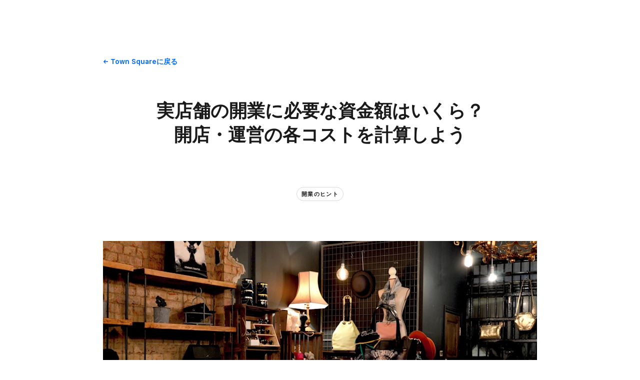

--- FILE ---
content_type: text/html; charset=utf-8
request_url: https://squareup.com/jp/ja/townsquare/funds-build-your-store
body_size: 54398
content:
<!DOCTYPE html><html class="no-js country-JP lang-ja locale-ja-JP site-squareup html-bg-white" data-entry-id="5UNjUt4BiGPGq8zAkvOVFP" lang="ja-JP"><head><meta http-equiv="Content-Type" content="text/html; charset=utf-8" />
<meta name="viewport" content="width=device-width, initial-scale=1, shrink-to-fit=no, viewport-fit=cover" />
<meta name="format-detection" content="telephone=no" />
<link rel="icon" href="https://xms-production-f.squarecdn.com/xms/assets/public-web-styles/favicon-770e0889aefd823056c7cdbb066a445be0f0754c1b4d4cba877e120fdbcb63e6.ico" />
<meta name="sq:environment" content="{&quot;env&quot;:&quot;production&quot;,&quot;country_code&quot;:&quot;JP&quot;,&quot;lang_code&quot;:&quot;ja&quot;,&quot;locale&quot;:&quot;ja-JP&quot;,&quot;country_default_language&quot;:&quot;ja&quot;,&quot;default_country&quot;:&quot;US&quot;,&quot;default_language&quot;:&quot;en&quot;,&quot;supported_countries&quot;:[&quot;AU&quot;,&quot;CA&quot;,&quot;ES&quot;,&quot;FR&quot;,&quot;GB&quot;,&quot;IE&quot;,&quot;JP&quot;,&quot;US&quot;],&quot;detected_country_code&quot;:&quot;us&quot;,&quot;available_languages&quot;:[&quot;ca&quot;,&quot;en&quot;,&quot;en-AU&quot;,&quot;en-CA&quot;,&quot;en-GB&quot;,&quot;en-IE&quot;,&quot;en-US&quot;,&quot;fr&quot;,&quot;fr-FR&quot;,&quot;fr-CA&quot;,&quot;es&quot;,&quot;es-ES&quot;,&quot;ca-ES&quot;,&quot;es-US&quot;,&quot;ja&quot;,&quot;ja-JP&quot;,&quot;pt&quot;,&quot;pt-PT&quot;]}" />
<meta name="sq:tracking" content="{&quot;eventstream&quot;:&quot;xms&quot;,&quot;google_universal&quot;:[&quot;UA-9517040-46&quot;],&quot;martech&quot;:true,&quot;autotrack&quot;:{&quot;page_view&quot;:true,&quot;link_click&quot;:true,&quot;scroll_depth&quot;:true},&quot;cdp&quot;:&quot;41ec1b68-21b1-4687-853a-f968e54134db&quot;,&quot;new_cdp_exp_api_key&quot;:&quot;a4e60b87-3ea2-4fb5-a8d0-b04ed68c74fa&quot;,&quot;pageview_rawdata&quot;:{&quot;entry_id&quot;:&quot;5UNjUt4BiGPGq8zAkvOVFP&quot;,&quot;content_type&quot;:&quot;contentHubPage&quot;},&quot;one_trust_script_src&quot;:&quot;https://cdn.cookielaw.org/scripttemplates/otSDKStub.js&quot;,&quot;enable_one_trust_blocking&quot;:true,&quot;drift_id&quot;:&quot;mshc9skt2uyu&quot;,&quot;qualified_id&quot;:&quot;9ArWk8T9jXZqFySR&quot;,&quot;optimizely&quot;:8447815042,&quot;simulate_eu_one_trust_request&quot;:false,&quot;one_trust_data_domain_script&quot;:&quot;c4657020-c7d1-4a14-a091-267a7ee4863e&quot;,&quot;enable_onetrust_pageview_experiment&quot;:false,&quot;enable_qualified&quot;:true,&quot;enable_drift&quot;:false,&quot;enable_usa_and_canada_one_trust&quot;:true,&quot;pass_square_geo_to_one_trust&quot;:true,&quot;show_one_trust_footer_link_for_usa_and_canada&quot;:true,&quot;cdp_heartbeat_interval_seconds&quot;:5,&quot;enable_cdp_heartbeat_url_regex&quot;:&quot;https://&quot;,&quot;enable_new_cdp_exp&quot;:false,&quot;cdp_batch_size&quot;:1,&quot;enable_datadog_rum&quot;:true,&quot;datadog_rum_application_id&quot;:&quot;da021de4-34ec-4d5d-ac7f-adeb44b37761&quot;,&quot;datadog_rum_client_token&quot;:&quot;pubd9af00759e65a48ba7ee3ff1dfa4260b&quot;}" />
<meta name="sq:gtm" content="{&quot;enabled&quot;:true,&quot;domain&quot;:&quot;tealium-f.squarecdn.com&quot;,&quot;delay&quot;:1000}" />
<meta name="sq:flags" content="{&quot;use_app_subdomain&quot;:true,&quot;enable_vidyard_player&quot;:true,&quot;enable_page_speed_improvements&quot;:true,&quot;enable_lazy_onload_execution&quot;:true,&quot;enable_global_fallback_cta&quot;:false,&quot;enable_pws_no_jquery&quot;:false,&quot;optimizely_web_block_list&quot;:[],&quot;enable_optimizely_fullstack&quot;:true,&quot;enable_optimizely_contentful_tree_parser&quot;:true,&quot;enable_optimizely_variations_remover&quot;:true,&quot;enable_optimizely_fullstack_page_variations&quot;:true,&quot;enable_optimizely_nav_experiments&quot;:true,&quot;enable_optimizely_rendered_header_response&quot;:true,&quot;personalization_segment_pages_list&quot;:[&quot;*&quot;],&quot;personalization_groups_pages_list&quot;:[],&quot;datadog_rum_proxy_pages_list&quot;:[],&quot;use_xms2_marketo&quot;:true}" />
<title>実店舗の開業に必要な資金額はいくら？ 開店・運営の各コストを計算しよう</title>
<meta name="description" content="店舗開業にはどれくらいの費用が発生するのでしょうか。ここでは店舗開業にかかるさまざまな費用を紹介しながら、店舗開業に必要となる予算を見ていきます。資金調達方法もあわせてご確認ください。" />
<link rel="canonical" href="https://squareup.com/jp/ja/townsquare/funds-build-your-store" />
<link rel="alternate" hreflang="ja-JP" href="https://squareup.com/jp/ja/townsquare/funds-build-your-store" />
<meta property="og:title" content="実店舗の開業に必要な資金額はいくら？ 開店・運営の各コストを計算しよう" />
<meta property="og:url" content="https://squareup.com/jp/ja/townsquare/funds-build-your-store" />
<meta property="og:image" content="https://images.ctfassets.net/2d5q1td6cyxq/3apZvqoSoNPWkZHxz4wPVV/b8b3760148a9bdd33486224ec53e2fdf/christelle-bourgeois-Aq7paIaerrY-unsplash.jpg?w=1200&h=630&fm=jpg&q=90&fit=thumb" />
<meta property="og:locale" content="ja_JP" />
<meta property="og:type" content="website" />
<meta property="og:site_name" content="Square" />
<meta property="og:description" content="店舗開業にはどれくらいの費用が発生するのでしょうか。ここでは店舗開業にかかるさまざまな費用を紹介しながら、店舗開業に必要となる予算を見ていきます。資金調達方法もあわせてご確認ください。" />
<meta name="twitter:card" content="summary_large_image" />
<meta name="twitter:site" content="Square" />
<meta name="twitter:creator" content="Square" />
<meta name="twitter:domain" content="squareup.com" />
<meta name="p:domain_verify" content="cb526aa3706990fc2d2969e5ac7ad060" />
<meta name="msvalidate.01" content="35D69B458439DE93C5CAF25B15B09E6C" /><link type="application/opensearchdescription+xml" href="https://supportcenter-production-f.squarecdn.com/help/opensearch.xml" rel="search" title="Search Square Support" /><meta content="pw_2_0_mobile_top_nav_ctas:control" name="optly_rendered" /><script>window.DDErrorQueue ||= [];
window.onerror = function (msg, url, lineNo, columnNo, error) {
  if (!window.DD_RUM) window.DDErrorQueue.push(error);
};
window.onunhandledrejection = function (event) {
  if (!window.DD_RUM) window.DDErrorQueue.push(event.reason);
};</script><link rel="stylesheet" href="https://xms-production-f.squarecdn.com/xms/assets/application-507e43ff55acea5d2fc5061cbd84f2f6e76ee0862640fd55e2edb26b62823f43.css" media="all" /><link rel="stylesheet" href="https://xms-production-f.squarecdn.com/xms/assets/precompile/blog/index-6297464554884db865f734f7ec02894648e0e31d01a5f6be854a33fea97ca55d.css" media="all" /><link rel="stylesheet" href="https://xms-production-f.squarecdn.com/xms/assets/precompile/blog/content_hub-ad7462a7f2bb4c6b0dd2ea166b6867a1e0e09ecab86d389ceb75c4d28187702b.css" media="all" /><style nonce="hyForOmOSN1wPkwYWppPrdgrLgr4smW3AyWvEWxemUk=">.blog-article { padding-top: 30px; padding-bottom: 0; overflow-x: clip; }

.section-blog-content__markdown { font-size: 18px; line-height: 28px; }

@media (min-width: 718px) { .section-blog-content__markdown { font-size: 20px; line-height: 32px; } }

@media (max-width: 717px) { .section-blog-content__markdown table { display: block; overflow-x: scroll; } }

.blog-article__header { padding-top: 30px; }

@media (min-width: 1024px) { .blog-article__header { padding-top: 60px; } }

@media (min-width: 1024px) { .blog-article__header .blog-article__title, .blog-article__header .blog-article__summary { text-align: center; } .blog-article__header .blog-article__tags { display: flex !important; justify-content: center !important; } }

.blog-article__header .blog-article__title { margin-top: 0; }

.blog-article__header .blog-article__summary { font-style: italic; color: #737373; font-size: 18px; line-height: 28px; margin-top: 30px; }

@media (min-width: 718px) { .blog-article__header .blog-article__summary { font-size: 20px; line-height: 32px; } }

@media (min-width: 1024px) { .blog-article__header .blog-article__summary { margin-top: 60px; } }

.blog-article__header .blog-article__info { max-width: none !important; }

.blog-article__footer .blog-article__author-info, .blog-article__footer .blog-article__more-articles > .content { margin-top: 0; }

.blog-article__footer .blog-article__more-articles > .content { max-width: none; }

.blog-article__footer .tile .badge.badge-alt { box-shadow: 0 2px 10px rgba(0, 0, 0, 0.16); }

.blog-article__footer .blog-article__author { padding: 60px 0; }

.blog-article__footer .blog-article__author:last-child { border-bottom: none; }
html { overflow-x: unset; }
.carousel:not([data-carousel-enabled="false"]):not([data-until-breakpoint]):not([data-dragging="true"]):not([data-animationg="true"]) .carousel-slide[data-clickable="true"]:not([data-active="true"]) * { pointer-events: all; }
.recommendations-container { padding-top: var(--space-large); padding-bottom: var(--space-medium); }

.recommendations-container > .intro { margin-left: var(--space-none); text-align: left; }
@media (min-width: 718px) { .sq-custom-section-lead-form-input-checkbox-button > .lead-form-section > .single-column-lead-form-section form > div { display: flex; flex-wrap: wrap; max-width: 680px !important; } .sq-custom-section-lead-form-input-checkbox-button > .lead-form-section > .single-column-lead-form-section form > div > div:nth-child(1) { width: auto; flex-grow: 1; } .sq-custom-section-lead-form-input-checkbox-button > .lead-form-section > .single-column-lead-form-section form > div > div:nth-child(2) { order: 3; width: 100%; } .sq-custom-section-lead-form-input-checkbox-button > .lead-form-section > .single-column-lead-form-section form > div > .column.align-right { text-align: left !important; order: 2; margin-left: 10px; } .sq-custom-section-lead-form-input-checkbox-button > .lead-form-section > .single-column-lead-form-section form > div > .column:not(.align-right) .lead-form-submit-button { margin-left: 10px; } }

@media (min-width: 718px) { .sq-custom-section-lead-form-input-checkbox-button-centered > .lead-form-section > .single-column-lead-form-section form > div { margin-left: auto; margin-right: auto; text-align: center; } }
.sq-custom-section-lead-form-left-aligned .content { max-width: none !important; }

.sq-custom-section-lead-form-left-aligned .intro { margin-bottom: 1em; }

.sq-custom-section-lead-form-left-aligned form .grid-flex-at-medium { margin-left: 0; }
/* BUNDLE=townsquare */
.content-hub-guides .blog-article__body .sq-custom-tsq-section-heading--legacy h2, .content-hub-case-studies .blog-article__body .sq-custom-tsq-section-heading--legacy h2, .content-hub-page .tsq-section-heading { text-transform: uppercase; letter-spacing: 1px; font-weight: var(--font-weight-semibold, 600); font-size: 11px; line-height: 20px; color: #636466; padding-bottom: 5px; border-bottom: 1px solid #e0e0e0; margin-bottom: var(--space-medium); margin-top: var(--space-small); }

.content-hub-guides .blog-article__body .sq-custom-tsq-section-heading--legacy h2:not(:first-child), .content-hub-case-studies .blog-article__body .sq-custom-tsq-section-heading--legacy h2:not(:first-child), .content-hub-page .tsq-section-heading:not(:first-child) { margin-top: var(--space-medium); }

.blog-article__body .sq-custom-tsq-section-heading--reset h2 { text-transform: unset; letter-spacing: unset; font-weight: unset; font-size: unset; line-height: unset; color: unset; padding-bottom: unset; border-bottom: unset; margin-bottom: unset; margin-top: unset; }

.blog-article__body .sq-custom-tsq-section-heading--reset h2:not(:first-child) { margin-top: unset; }

@media (min-width: 1024px) { .blog-article__body .sq-custom-tsq-section-heading--reset h2, .blog-article__body .sq-custom-tsq-section-heading--reset .content-hub-markdown p img { margin-left: unset; margin-right: unset; width: unset; max-width: unset; } }

.blog-article__body .sq-custom-tsq-section-heading--reset h2 { font-family: var(--font-family-h2); font-size: var(--font-size-h2-base); line-height: var(--line-height-h2-base); letter-spacing: var(--letter-spacing-h2-base); font-weight: var(--font-weight-h2); margin-bottom: var(--space-line); }

.blog-article__body .sq-custom-tsq-section-heading--reset h2:not(:first-child) { margin-top: 2.5em; }

@media (min-width: 718px) { .blog-article__body .sq-custom-tsq-section-heading--reset h2 { font-size: var(--font-size-h2-medium); line-height: var(--line-height-h2-medium); letter-spacing: var(--letter-spacing-h2-medium); } }

.content-hub-page .toc + ul { margin: 0 0 var(--space-medium) 0; padding: 0; list-style: none; }

.content-hub-page .toc + ul li { margin: 0; padding: 0; }

.content-hub-page .toc + ul li::before { display: none; }

.content-hub-page .callout { margin-top: var(--space-medium); margin-bottom: var(--space-medium); padding-top: var(--space-medium); padding-bottom: var(--space-medium); border-top: 1px solid var(--color-border); border-bottom: 1px solid var(--color-border); color: var(--color-gray); font-size: var(--font-size-h4-base); line-height: var(--line-height-h4-base); }

@media (min-width: 718px) { .content-hub-page .callout { font-size: var(--font-size-h4-medium); line-height: var(--line-height-h4-medium); } }
</style><style nonce="hyForOmOSN1wPkwYWppPrdgrLgr4smW3AyWvEWxemUk=">.uid-3apZvqoSoNPWkZHxz4wPVV-a475b49c133edc1986e9b1ed71c28a37a7963d019af0875c74228a1f42a55762 { height: 190px; }

.uid-3apZvqoSoNPWkZHxz4wPVV-a475b49c133edc1986e9b1ed71c28a37a7963d019af0875c74228a1f42a55762 img { width: 276px; height: 190px; }

@media (min-width: 374px) { .uid-3apZvqoSoNPWkZHxz4wPVV-a475b49c133edc1986e9b1ed71c28a37a7963d019af0875c74228a1f42a55762 { height: 223px; } }

@media (min-width: 374px) { .uid-3apZvqoSoNPWkZHxz4wPVV-a475b49c133edc1986e9b1ed71c28a37a7963d019af0875c74228a1f42a55762 img { width: 324px; height: 223px; } }

@media (min-width: 480px) { .uid-3apZvqoSoNPWkZHxz4wPVV-a475b49c133edc1986e9b1ed71c28a37a7963d019af0875c74228a1f42a55762 { height: 292px; } }

@media (min-width: 480px) { .uid-3apZvqoSoNPWkZHxz4wPVV-a475b49c133edc1986e9b1ed71c28a37a7963d019af0875c74228a1f42a55762 img { width: 424px; height: 292px; } }

@media (min-width: 718px) { .uid-3apZvqoSoNPWkZHxz4wPVV-a475b49c133edc1986e9b1ed71c28a37a7963d019af0875c74228a1f42a55762 { height: 468px; } }

@media (min-width: 718px) { .uid-3apZvqoSoNPWkZHxz4wPVV-a475b49c133edc1986e9b1ed71c28a37a7963d019af0875c74228a1f42a55762 img { width: 680px; height: 468px; } }

@media (min-width: 1024px) { .uid-3apZvqoSoNPWkZHxz4wPVV-a475b49c133edc1986e9b1ed71c28a37a7963d019af0875c74228a1f42a55762 { height: 597px; } }

@media (min-width: 1024px) { .uid-3apZvqoSoNPWkZHxz4wPVV-a475b49c133edc1986e9b1ed71c28a37a7963d019af0875c74228a1f42a55762 img { width: 868px; height: 597px; } }

@media (min-width: 1292px) { .uid-3apZvqoSoNPWkZHxz4wPVV-a475b49c133edc1986e9b1ed71c28a37a7963d019af0875c74228a1f42a55762 { height: 699px; } }

@media (min-width: 1292px) { .uid-3apZvqoSoNPWkZHxz4wPVV-a475b49c133edc1986e9b1ed71c28a37a7963d019af0875c74228a1f42a55762 img { width: 1016px; height: 699px; } }
.uid-3EPid9eJBCkrwpyOfqW6MU-c51e33de09f5f8c07bf0d1c8f6f0fc99bbcc5312e3de3e54c7b1d3751f21eda9 { height: 60px; }

.uid-3EPid9eJBCkrwpyOfqW6MU-c51e33de09f5f8c07bf0d1c8f6f0fc99bbcc5312e3de3e54c7b1d3751f21eda9 img { width: 60px; height: 60px; }

@media (min-width: 718px) { .uid-3EPid9eJBCkrwpyOfqW6MU-c51e33de09f5f8c07bf0d1c8f6f0fc99bbcc5312e3de3e54c7b1d3751f21eda9 { height: 70px; } }

@media (min-width: 718px) { .uid-3EPid9eJBCkrwpyOfqW6MU-c51e33de09f5f8c07bf0d1c8f6f0fc99bbcc5312e3de3e54c7b1d3751f21eda9 img { width: 70px; height: 70px; } }
.uid-lfkWq30qjX3d215pZ3h0Q-85c7db8809ce3dfed4901afb6a12c49c6d3fa47cb9194114db66a42bcc235afb { height: 155px; }

.uid-lfkWq30qjX3d215pZ3h0Q-85c7db8809ce3dfed4901afb6a12c49c6d3fa47cb9194114db66a42bcc235afb img { width: 276px; height: 155px; }

@media (min-width: 374px) { .uid-lfkWq30qjX3d215pZ3h0Q-85c7db8809ce3dfed4901afb6a12c49c6d3fa47cb9194114db66a42bcc235afb { height: 182px; } }

@media (min-width: 374px) { .uid-lfkWq30qjX3d215pZ3h0Q-85c7db8809ce3dfed4901afb6a12c49c6d3fa47cb9194114db66a42bcc235afb img { width: 324px; height: 182px; } }

@media (min-width: 480px) { .uid-lfkWq30qjX3d215pZ3h0Q-85c7db8809ce3dfed4901afb6a12c49c6d3fa47cb9194114db66a42bcc235afb { height: 239px; } }

@media (min-width: 480px) { .uid-lfkWq30qjX3d215pZ3h0Q-85c7db8809ce3dfed4901afb6a12c49c6d3fa47cb9194114db66a42bcc235afb img { width: 424px; height: 239px; } }

@media (min-width: 718px) { .uid-lfkWq30qjX3d215pZ3h0Q-85c7db8809ce3dfed4901afb6a12c49c6d3fa47cb9194114db66a42bcc235afb { height: 383px; } }

@media (min-width: 718px) { .uid-lfkWq30qjX3d215pZ3h0Q-85c7db8809ce3dfed4901afb6a12c49c6d3fa47cb9194114db66a42bcc235afb img { width: 680px; height: 383px; } }

@media (min-width: 1024px) { .uid-lfkWq30qjX3d215pZ3h0Q-85c7db8809ce3dfed4901afb6a12c49c6d3fa47cb9194114db66a42bcc235afb { height: 488px; } }

@media (min-width: 1024px) { .uid-lfkWq30qjX3d215pZ3h0Q-85c7db8809ce3dfed4901afb6a12c49c6d3fa47cb9194114db66a42bcc235afb img { width: 868px; height: 488px; } }

@media (min-width: 1292px) { .uid-lfkWq30qjX3d215pZ3h0Q-85c7db8809ce3dfed4901afb6a12c49c6d3fa47cb9194114db66a42bcc235afb { height: 572px; } }

@media (min-width: 1292px) { .uid-lfkWq30qjX3d215pZ3h0Q-85c7db8809ce3dfed4901afb6a12c49c6d3fa47cb9194114db66a42bcc235afb img { width: 1016px; height: 572px; } }
.uid-0AYTHCKWwNldyRKHWgz1D-1b43d047844e361de7bbe2eeabf033777fa443e46692d1859a10d54c5335fd6e { height: 345px; }

.uid-0AYTHCKWwNldyRKHWgz1D-1b43d047844e361de7bbe2eeabf033777fa443e46692d1859a10d54c5335fd6e img { width: 276px; height: 345px; }

@media (min-width: 374px) { .uid-0AYTHCKWwNldyRKHWgz1D-1b43d047844e361de7bbe2eeabf033777fa443e46692d1859a10d54c5335fd6e { height: 405px; } }

@media (min-width: 374px) { .uid-0AYTHCKWwNldyRKHWgz1D-1b43d047844e361de7bbe2eeabf033777fa443e46692d1859a10d54c5335fd6e img { width: 324px; height: 405px; } }

@media (min-width: 480px) { .uid-0AYTHCKWwNldyRKHWgz1D-1b43d047844e361de7bbe2eeabf033777fa443e46692d1859a10d54c5335fd6e { height: 530px; } }

@media (min-width: 480px) { .uid-0AYTHCKWwNldyRKHWgz1D-1b43d047844e361de7bbe2eeabf033777fa443e46692d1859a10d54c5335fd6e img { width: 424px; height: 530px; } }

@media (min-width: 718px) { .uid-0AYTHCKWwNldyRKHWgz1D-1b43d047844e361de7bbe2eeabf033777fa443e46692d1859a10d54c5335fd6e { height: 387px; } }

@media (min-width: 718px) { .uid-0AYTHCKWwNldyRKHWgz1D-1b43d047844e361de7bbe2eeabf033777fa443e46692d1859a10d54c5335fd6e img { width: 310px; height: 387px; } }

@media (min-width: 1024px) { .uid-0AYTHCKWwNldyRKHWgz1D-1b43d047844e361de7bbe2eeabf033777fa443e46692d1859a10d54c5335fd6e { height: 311px; } }

@media (min-width: 1024px) { .uid-0AYTHCKWwNldyRKHWgz1D-1b43d047844e361de7bbe2eeabf033777fa443e46692d1859a10d54c5335fd6e img { width: 249px; height: 311px; } }

@media (min-width: 1292px) { .uid-0AYTHCKWwNldyRKHWgz1D-1b43d047844e361de7bbe2eeabf033777fa443e46692d1859a10d54c5335fd6e { height: 373px; } }

@media (min-width: 1292px) { .uid-0AYTHCKWwNldyRKHWgz1D-1b43d047844e361de7bbe2eeabf033777fa443e46692d1859a10d54c5335fd6e img { width: 299px; height: 373px; } }
.uid-3EPid9eJBCkrwpyOfqW6MU-89fd749e3611b44c078c4846416a6ad390523736ad18432a70ec4db495b7d8f3 { height: 60px; }

.uid-3EPid9eJBCkrwpyOfqW6MU-89fd749e3611b44c078c4846416a6ad390523736ad18432a70ec4db495b7d8f3 img { width: 60px; height: 60px; }

@media (min-width: 718px) { .uid-3EPid9eJBCkrwpyOfqW6MU-89fd749e3611b44c078c4846416a6ad390523736ad18432a70ec4db495b7d8f3 { height: 70px; } }

@media (min-width: 718px) { .uid-3EPid9eJBCkrwpyOfqW6MU-89fd749e3611b44c078c4846416a6ad390523736ad18432a70ec4db495b7d8f3 img { width: 70px; height: 70px; } }
.uid-6ldWmgBxkQQ1VbFUa21wpM-58d497fe663cd41c08f92561df34aa220f4400ba9093eb20bb4eff7ca91cda9f { height: 155px; }

.uid-6ldWmgBxkQQ1VbFUa21wpM-58d497fe663cd41c08f92561df34aa220f4400ba9093eb20bb4eff7ca91cda9f img { width: 276px; height: 155px; }

@media (min-width: 374px) { .uid-6ldWmgBxkQQ1VbFUa21wpM-58d497fe663cd41c08f92561df34aa220f4400ba9093eb20bb4eff7ca91cda9f { height: 182px; } }

@media (min-width: 374px) { .uid-6ldWmgBxkQQ1VbFUa21wpM-58d497fe663cd41c08f92561df34aa220f4400ba9093eb20bb4eff7ca91cda9f img { width: 324px; height: 182px; } }

@media (min-width: 480px) { .uid-6ldWmgBxkQQ1VbFUa21wpM-58d497fe663cd41c08f92561df34aa220f4400ba9093eb20bb4eff7ca91cda9f { height: 239px; } }

@media (min-width: 480px) { .uid-6ldWmgBxkQQ1VbFUa21wpM-58d497fe663cd41c08f92561df34aa220f4400ba9093eb20bb4eff7ca91cda9f img { width: 424px; height: 239px; } }

@media (min-width: 718px) { .uid-6ldWmgBxkQQ1VbFUa21wpM-58d497fe663cd41c08f92561df34aa220f4400ba9093eb20bb4eff7ca91cda9f { height: 116px; } }

@media (min-width: 718px) { .uid-6ldWmgBxkQQ1VbFUa21wpM-58d497fe663cd41c08f92561df34aa220f4400ba9093eb20bb4eff7ca91cda9f img { width: 207px; height: 116px; } }

@media (min-width: 1024px) { .uid-6ldWmgBxkQQ1VbFUa21wpM-58d497fe663cd41c08f92561df34aa220f4400ba9093eb20bb4eff7ca91cda9f { height: 152px; } }

@media (min-width: 1024px) { .uid-6ldWmgBxkQQ1VbFUa21wpM-58d497fe663cd41c08f92561df34aa220f4400ba9093eb20bb4eff7ca91cda9f img { width: 270px; height: 152px; } }

@media (min-width: 1292px) { .uid-6ldWmgBxkQQ1VbFUa21wpM-58d497fe663cd41c08f92561df34aa220f4400ba9093eb20bb4eff7ca91cda9f { height: 179px; } }

@media (min-width: 1292px) { .uid-6ldWmgBxkQQ1VbFUa21wpM-58d497fe663cd41c08f92561df34aa220f4400ba9093eb20bb4eff7ca91cda9f img { width: 319px; height: 179px; } }
.uid-6DccyEQIq0asWsiO5rCT5I-1d27cc13f46b0fd5341c0e85d92dd50b014b6ce0c6669402a1dfa2177f82c5cc { height: 155px; }

.uid-6DccyEQIq0asWsiO5rCT5I-1d27cc13f46b0fd5341c0e85d92dd50b014b6ce0c6669402a1dfa2177f82c5cc img { width: 276px; height: 155px; }

@media (min-width: 374px) { .uid-6DccyEQIq0asWsiO5rCT5I-1d27cc13f46b0fd5341c0e85d92dd50b014b6ce0c6669402a1dfa2177f82c5cc { height: 182px; } }

@media (min-width: 374px) { .uid-6DccyEQIq0asWsiO5rCT5I-1d27cc13f46b0fd5341c0e85d92dd50b014b6ce0c6669402a1dfa2177f82c5cc img { width: 324px; height: 182px; } }

@media (min-width: 480px) { .uid-6DccyEQIq0asWsiO5rCT5I-1d27cc13f46b0fd5341c0e85d92dd50b014b6ce0c6669402a1dfa2177f82c5cc { height: 239px; } }

@media (min-width: 480px) { .uid-6DccyEQIq0asWsiO5rCT5I-1d27cc13f46b0fd5341c0e85d92dd50b014b6ce0c6669402a1dfa2177f82c5cc img { width: 424px; height: 239px; } }

@media (min-width: 718px) { .uid-6DccyEQIq0asWsiO5rCT5I-1d27cc13f46b0fd5341c0e85d92dd50b014b6ce0c6669402a1dfa2177f82c5cc { height: 116px; } }

@media (min-width: 718px) { .uid-6DccyEQIq0asWsiO5rCT5I-1d27cc13f46b0fd5341c0e85d92dd50b014b6ce0c6669402a1dfa2177f82c5cc img { width: 207px; height: 116px; } }

@media (min-width: 1024px) { .uid-6DccyEQIq0asWsiO5rCT5I-1d27cc13f46b0fd5341c0e85d92dd50b014b6ce0c6669402a1dfa2177f82c5cc { height: 152px; } }

@media (min-width: 1024px) { .uid-6DccyEQIq0asWsiO5rCT5I-1d27cc13f46b0fd5341c0e85d92dd50b014b6ce0c6669402a1dfa2177f82c5cc img { width: 270px; height: 152px; } }

@media (min-width: 1292px) { .uid-6DccyEQIq0asWsiO5rCT5I-1d27cc13f46b0fd5341c0e85d92dd50b014b6ce0c6669402a1dfa2177f82c5cc { height: 179px; } }

@media (min-width: 1292px) { .uid-6DccyEQIq0asWsiO5rCT5I-1d27cc13f46b0fd5341c0e85d92dd50b014b6ce0c6669402a1dfa2177f82c5cc img { width: 319px; height: 179px; } }
.uid-TrgCoK9gcCon8NgBw3K7Z-f8c8cf35b04f4a72aa2bf5f3dafe3ac54ccca565f69378cfa2c9e62411325eaf { height: 155px; }

.uid-TrgCoK9gcCon8NgBw3K7Z-f8c8cf35b04f4a72aa2bf5f3dafe3ac54ccca565f69378cfa2c9e62411325eaf img { width: 276px; height: 155px; }

@media (min-width: 374px) { .uid-TrgCoK9gcCon8NgBw3K7Z-f8c8cf35b04f4a72aa2bf5f3dafe3ac54ccca565f69378cfa2c9e62411325eaf { height: 182px; } }

@media (min-width: 374px) { .uid-TrgCoK9gcCon8NgBw3K7Z-f8c8cf35b04f4a72aa2bf5f3dafe3ac54ccca565f69378cfa2c9e62411325eaf img { width: 324px; height: 182px; } }

@media (min-width: 480px) { .uid-TrgCoK9gcCon8NgBw3K7Z-f8c8cf35b04f4a72aa2bf5f3dafe3ac54ccca565f69378cfa2c9e62411325eaf { height: 239px; } }

@media (min-width: 480px) { .uid-TrgCoK9gcCon8NgBw3K7Z-f8c8cf35b04f4a72aa2bf5f3dafe3ac54ccca565f69378cfa2c9e62411325eaf img { width: 424px; height: 239px; } }

@media (min-width: 718px) { .uid-TrgCoK9gcCon8NgBw3K7Z-f8c8cf35b04f4a72aa2bf5f3dafe3ac54ccca565f69378cfa2c9e62411325eaf { height: 116px; } }

@media (min-width: 718px) { .uid-TrgCoK9gcCon8NgBw3K7Z-f8c8cf35b04f4a72aa2bf5f3dafe3ac54ccca565f69378cfa2c9e62411325eaf img { width: 207px; height: 116px; } }

@media (min-width: 1024px) { .uid-TrgCoK9gcCon8NgBw3K7Z-f8c8cf35b04f4a72aa2bf5f3dafe3ac54ccca565f69378cfa2c9e62411325eaf { height: 152px; } }

@media (min-width: 1024px) { .uid-TrgCoK9gcCon8NgBw3K7Z-f8c8cf35b04f4a72aa2bf5f3dafe3ac54ccca565f69378cfa2c9e62411325eaf img { width: 270px; height: 152px; } }

@media (min-width: 1292px) { .uid-TrgCoK9gcCon8NgBw3K7Z-f8c8cf35b04f4a72aa2bf5f3dafe3ac54ccca565f69378cfa2c9e62411325eaf { height: 179px; } }

@media (min-width: 1292px) { .uid-TrgCoK9gcCon8NgBw3K7Z-f8c8cf35b04f4a72aa2bf5f3dafe3ac54ccca565f69378cfa2c9e62411325eaf img { width: 319px; height: 179px; } }
</style><script src="https://xms-production-f.squarecdn.com/xms/assets/application-68f0971fee9333bfd60c7dff5c316a953f4dd19bcc092d7f050800623497fa99.js" defer="defer" nonce="hyForOmOSN1wPkwYWppPrdgrLgr4smW3AyWvEWxemUk="></script><script src="https://xms-production-f.squarecdn.com/xms/assets/precompile/lib/budoux-75fac8e2778ee1c8aa77f2e3b0751303951e2b49371a445233a870ae4e8b726c.js" defer="defer" nonce="hyForOmOSN1wPkwYWppPrdgrLgr4smW3AyWvEWxemUk="></script><script type="module" nonce="hyForOmOSN1wPkwYWppPrdgrLgr4smW3AyWvEWxemUk=">(function() {
  $(function() {
    setupClickableCarousel();
  });

  const SELECTOR = {
    carousel: '.carousel',
    slide: '.carousel-slide',
  };

  function setupClickableCarousel() {
    $(SELECTOR.carousel).each(function(i, element) {
      observeVisibleCarousel(element);
    });
  }

  function observeVisibleCarousel(carouselElement) {
    const element = carouselElement;
    const $element = $(carouselElement);
    const $slides = $element.find(SELECTOR.slide);

    const observerCallback = function(entries, observer) {
      entries.forEach(entry => {
        const { isIntersecting, target } = entry;
        if (isIntersecting) {
          $(target).attr('data-clickable', 'true');
        } else {
          $(target).attr('data-clickable', 'false');
        }
      });
    };

    const observerOptions = {
      root: element,
      rootMargin: '0px',
      threshold: 0.8,
    };

    const observer = new IntersectionObserver(observerCallback, observerOptions);
    $slides.each(function(i, slide) {
      observer.observe(slide);
    });
  }
})();
</script><script type="module" nonce="hyForOmOSN1wPkwYWppPrdgrLgr4smW3AyWvEWxemUk=">(function() {
  const RECOMMENDATIONS_SECTION_SELECTOR = '.section-recommendations';
  const FOOTER_CONTENT_SELECTOR = '.blog-article__footer > .content';

  // Document ready
  $(() => {
    // Moves recommendations section to after .blog-article__footer > .content
    $(RECOMMENDATIONS_SECTION_SELECTOR).detach().insertAfter($(FOOTER_CONTENT_SELECTOR));
  });
})();
</script><script type="module" nonce="hyForOmOSN1wPkwYWppPrdgrLgr4smW3AyWvEWxemUk=">// DRI: adoshi@
// BUNDLE=townsquare

(function() {
  const NEWSLETTER_SIGNUP_FORM_SECTION_SELECTOR = '.sq-custom-townsquare-section-newsletter-signup-form';
  const NEWSLETTER_SIGNUP_FORM_SECTION_CONTENT_SELECTOR = '.sq-custom-townsquare-section-newsletter-signup-form > .content';
  const FOOTER_SELECTOR = '.blog-article__footer';
  const FOOTER_CONTENT_SELECTOR = '.blog-article__footer > .content';
  const NEWSLETTER_SIGNUP_FORM_SECTION_FOLLOWUP_INTRO_SELECTOR = '.sq-custom-townsquare-section-newsletter-signup-form .single-column-lead-form-section > .intro';
  const BLOG_ARTICLE_SELECTOR = '.blog-article';
  const BLOG_SECTIONS_SELECTOR = '.blog-article__body .auto-layout-collapse';

  // Document ready
  $(() => {
    const $newsletterSignupForm = $(NEWSLETTER_SIGNUP_FORM_SECTION_SELECTOR);
    const $newsletterSignupFormConent = $(NEWSLETTER_SIGNUP_FORM_SECTION_CONTENT_SELECTOR);
    const $blogFooter = $(FOOTER_SELECTOR);

    // is it right after content?
    const isAfterContent = $(FOOTER_CONTENT_SELECTOR)[0] === $blogFooter.children().last()[0];

    // Moves newsletter signup section at the end of .blog-article__footer
    $newsletterSignupForm.detach().appendTo($blogFooter);

    // Remove existing padding classes
    $newsletterSignupFormConent.removeClass(function(index, className) {
      return (className.match(/(^|\s)pad-\S+/g) || []).join(' ');
    });

    // Remove max width constraint
    $newsletterSignupFormConent.removeClass('content-width-large');

    // add border-top classes based on siblings
    if (!isAfterContent) {
      $newsletterSignupFormConent.addClass('border-top');
    }

    // add padding classes
    $newsletterSignupFormConent.addClass('pad-vert-medium pad-vert-large-at-medium');

    // left align follow-up intro
    $(NEWSLETTER_SIGNUP_FORM_SECTION_FOLLOWUP_INTRO_SELECTOR).addClass('align-left gap-left-none');

    // After the newsletter signup form is moved,
    // does the remaining last section have a sidebar?
    const $lastSection = $(BLOG_SECTIONS_SELECTOR)
      .children()
      .last();

    const lastSectionHasSidebar =
      $lastSection.hasClass('section-blog-content') && $lastSection.find('.section-blog-content__sidebar').length;

    if (lastSectionHasSidebar) {
      $(BLOG_ARTICLE_SELECTOR).attr('data-article-last-section-has-sidebar', true);
    }
  });
})();
</script><meta name="optly_vars" content="pw_1_0_monochrome_hw_cta:control;pw_2_0_mobile_top_nav_ctas:control"><meta name="optly_attrs" content='{&#x22;url&#x22;:&#x22;/jp/ja/townsquare/funds-build-your-store&#x22;,&#x22;country&#x22;:&#x22;US&#x22;,&#x22;device_type&#x22;:&#x22;other&#x22;,&#x22;query_params&#x22;:&#x22;&#x22;}'><meta name="optly_exps_activated_on_cdn" content="pw_2_0_mobile_top_nav_ctas:control"><meta name="optly_rendered" content="pw_2_0_mobile_top_nav_ctas:control"></head><body class="content-hub-page content-hub-guides"><div id="top"></div><div data-body="以下の対応ブラウザの最新バージョンをダウンロードして、このウェブサイトを最大限に活用してください。" data-browsers="[{&quot;name&quot;:&quot;Google Chrome&quot;,&quot;url&quot;:&quot;https://chrome.com&quot;},{&quot;name&quot;:&quot;Mozilla Firefox&quot;,&quot;url&quot;:&quot;https://firefox.com&quot;},{&quot;name&quot;:&quot;Microsoft Edge&quot;,&quot;url&quot;:&quot;https://microsoftedge.com&quot;}]" data-proceed="以上を理解して、続行します" data-title="ブラウザをアップデートしてください。" id="unsupported-browser-modal"></div><script src="https://xms-production-f.squarecdn.com/xms/assets/precompile/nomodule-fd552f7067e56a71a4ac154492f800a86a9d4f41b1a3dd92df5043afc78d1e91.js" nomodule="nomodule" nonce="hyForOmOSN1wPkwYWppPrdgrLgr4smW3AyWvEWxemUk="></script><noscript><div aria-live="polite" class="flash flash-top flash-error flash-show" role="status"><div class="flash-message"><p>このサイトが完全に機能するにはJavascriptが必要です <a class="arrow" href="https://www.enable-javascript.com/" target="_blank">ウェブブラウザのJavascriptを有効化する方法について</a> </p></div></div></noscript><div data-cta-subnav-json="" data-dark-mode="false" data-experiments="[&quot;pw_2_0_mobile_top_nav_ctas&quot;]" data-flags-json="{&quot;publicwebnav/enable-comms-plat-messaging&quot;:false,&quot;xms2-search-page-url&quot;:&quot;/us/en/search&quot;,&quot;publicwebnav-enable-chat-hover-state&quot;:false}" data-image-subnav-json="" data-json="{&quot;contentfulEntryId&quot;:&quot;pwn-entry-3arZBOd8ufpPNTfdjc7lDL&quot;,&quot;componentName&quot;:&quot;PublicWebNavigationSetV2&quot;,&quot;props&quot;:{&quot;homeLink&quot;:{&quot;contentfulEntryId&quot;:&quot;pwn-entry-2LwYL7wRc80UHwHpum8mtx&quot;,&quot;componentName&quot;:&quot;PublicWebNavigationHomeLinkV2&quot;,&quot;props&quot;:{&quot;title&quot;:&quot;Square&quot;,&quot;logo&quot;:&quot;LogoLockup&quot;,&quot;ariaDescription&quot;:null,&quot;url&quot;:&quot;/jp/ja&quot;}},&quot;primaryNavItems&quot;:[{&quot;contentfulEntryId&quot;:&quot;pwn-entry-7mh4FEardujftQuzCuzrAw&quot;,&quot;componentName&quot;:&quot;PublicWebNavigationCategoryV2&quot;,&quot;props&quot;:{&quot;title&quot;:&quot;業種別&quot;,&quot;icon&quot;:null,&quot;ariaDescription&quot;:null,&quot;primaryNavItems&quot;:[{&quot;contentfulEntryId&quot;:&quot;pwn-entry-3LCnBKKdKSmzqJl7z1nKtp&quot;,&quot;componentName&quot;:&quot;PublicWebNavigationCategoryV2&quot;,&quot;props&quot;:{&quot;title&quot;:&quot;飲食業&quot;,&quot;icon&quot;:null,&quot;ariaDescription&quot;:null,&quot;primaryNavItems&quot;:[{&quot;contentfulEntryId&quot;:&quot;pwn-entry-7ueXM2Whylrt7fBs1YG2gz&quot;,&quot;componentName&quot;:&quot;PublicWebNavigationCategoryV2&quot;,&quot;props&quot;:{&quot;title&quot;:&quot;詳しく見る&quot;,&quot;icon&quot;:null,&quot;ariaDescription&quot;:null,&quot;primaryNavItems&quot;:[{&quot;contentfulEntryId&quot;:&quot;pwn-entry-2ONU21QgikG6KhrPwQj3vS&quot;,&quot;componentName&quot;:&quot;PublicWebNavigationLinkV2&quot;,&quot;props&quot;:{&quot;title&quot;:&quot;基本情報&quot;,&quot;ariaDescription&quot;:null,&quot;url&quot;:&quot;/jp/ja/point-of-sale/restaurants&quot;,&quot;icon&quot;:null,&quot;linkStyle&quot;:&quot;text&quot;,&quot;hideWhenLoggedIn&quot;:false,&quot;hideWhenLoggedOut&quot;:false,&quot;hideWhenCartEmpty&quot;:false,&quot;hideWhenCartNotEmpty&quot;:false,&quot;openInNewTab&quot;:false}}],&quot;secondaryNavItems&quot;:null,&quot;hideWhenLoggedIn&quot;:false,&quot;hideWhenLoggedOut&quot;:false,&quot;excludeTitleOnDesktop&quot;:false}},{&quot;contentfulEntryId&quot;:&quot;pwn-entry-1LSeSZpOZLFNIk3lnekOUH&quot;,&quot;componentName&quot;:&quot;PublicWebNavigationCategoryV2&quot;,&quot;props&quot;:{&quot;title&quot;:&quot;業種別の使い方&quot;,&quot;icon&quot;:null,&quot;ariaDescription&quot;:null,&quot;primaryNavItems&quot;:[{&quot;contentfulEntryId&quot;:&quot;pwn-entry-5zr1ObMfYPNHOlcJzcxfJq&quot;,&quot;componentName&quot;:&quot;PublicWebNavigationLinkV2&quot;,&quot;props&quot;:{&quot;title&quot;:&quot;カフェ&quot;,&quot;ariaDescription&quot;:null,&quot;url&quot;:&quot;/jp/ja/solutions/coffee-shop&quot;,&quot;icon&quot;:{&quot;name&quot;:&quot;Cup&quot;,&quot;size&quot;:&quot;21x21&quot;,&quot;s3BaseUrl&quot;:&quot;https://square-production.s3.amazonaws.com/icons/square/4.14.0/21x21/&quot;,&quot;svgString&quot;:&quot;\u003csvg width=\&quot;21\&quot; height=\&quot;21\&quot; viewBox=\&quot;0 0 21 21\&quot; fill=\&quot;none\&quot; xmlns=\&quot;http://www.w3.org/2000/svg\&quot;\u003e\n  \u003cpath fill-rule=\&quot;evenodd\&quot; clip-rule=\&quot;evenodd\&quot; d=\&quot;M12.6031 0.875C10.8281 0.875 9.12302 2.03909 8.51231 3.77349C7.3747 3.40667 6.15026 3.77097 5.35086 4.5299C4.78552 5.06662 4.3975 5.8231 4.37595 6.69855C4.36635 7.08822 4.42962 7.48302 4.56709 7.875H3.5V13.125C3.5 15.2157 4.41657 17.0923 5.86981 18.375H2.625V20.125H18.375V18.375H15.1302C15.9382 17.6619 16.5803 16.7651 16.9912 15.75H18.375C19.8247 15.75 21 14.5747 21 13.125V10.5C21 9.05025 19.8247 7.875 18.375 7.875H16.3882C16.7564 6.88055 16.6893 5.87922 16.2424 5.09697C15.9102 4.51543 15.3609 4.06352 14.6631 3.92377C14.2184 3.83469 13.7628 3.88196 13.3231 4.05095C13.229 3.87774 13.1831 3.71278 13.1644 3.54618C13.1243 3.1885 13.1986 2.7242 13.4324 2.02901L13.8207 0.875H12.6031ZM14.4266 7.875C15.006 7.04609 14.9263 6.32108 14.7229 5.96502C14.6067 5.76173 14.4561 5.66706 14.3194 5.63969C14.1894 5.61365 13.9522 5.62505 13.6182 5.87318L13.0147 6.32167L12.4805 5.79243C11.8715 5.18907 11.513 4.52327 11.4253 3.74121C11.3948 3.46945 11.3986 3.1956 11.4285 2.91977C10.6206 3.34266 10.0255 4.18069 10.0255 5.17085V7.26954L8.53462 5.79243C7.94014 5.20342 7.09981 5.28253 6.55576 5.79904C6.29442 6.04715 6.13445 6.37482 6.12542 6.74163C6.11809 7.0393 6.2092 7.42634 6.52314 7.875H14.4266ZM5.25 9.625V13.125C5.25 16.0245 7.60051 18.375 10.5 18.375C13.3995 18.375 15.75 16.0245 15.75 13.125V9.625H5.25ZM17.5 9.625V14H18.375C18.8582 14 19.25 13.6082 19.25 13.125V10.5C19.25 10.0168 18.8582 9.625 18.375 9.625H17.5Z\&quot; fill=\&quot;#000\&quot;/\u003e\n\u003c/svg\u003e\n&quot;},&quot;linkStyle&quot;:&quot;text&quot;,&quot;hideWhenLoggedIn&quot;:false,&quot;hideWhenLoggedOut&quot;:false,&quot;hideWhenCartEmpty&quot;:false,&quot;hideWhenCartNotEmpty&quot;:false,&quot;openInNewTab&quot;:false}},{&quot;contentfulEntryId&quot;:&quot;pwn-entry-6vjGxsGRLis09FkG4vCsLr&quot;,&quot;componentName&quot;:&quot;PublicWebNavigationLinkV2&quot;,&quot;props&quot;:{&quot;title&quot;:&quot;居酒屋&quot;,&quot;ariaDescription&quot;:null,&quot;url&quot;:&quot;/jp/ja/solutions/izakaya&quot;,&quot;icon&quot;:{&quot;name&quot;:&quot;Izakaya&quot;,&quot;s3BaseUrl&quot;:&quot;https://square-production.s3.amazonaws.com/icons/square/4.17.0/21x21/&quot;,&quot;size&quot;:&quot;21x21&quot;,&quot;svgString&quot;:&quot;\u003csvg width=\&quot;21\&quot; height=\&quot;22\&quot; viewBox=\&quot;0 0 21 22\&quot; fill=\&quot;none\&quot; xmlns=\&quot;http://www.w3.org/2000/svg\&quot;\u003e\n  \u003cpath d=\&quot;M3.99897 18.6212C1.96897 16.3812 1.47897 13.0037 3.38647 10.51 4.87397 8.5675 5.10147 7.80625 4.96147 6.24 4.82147 4.67375 3.89397 2.6875 3.89397 2.6875H6.14272 8.79397C8.79397 2.6875 7.87522 4.63875 7.72647 6.24 7.57772 7.84125 7.80521 8.55875 9.30146 10.51 11.209 13.0037 10.719 16.3812 8.68897 18.6212H3.99897ZM14.8678 18.595C12.5228 17.405 13.2228 14.5 13.2228 14.5H18.1228C18.1228 14.5 18.8228 17.405 16.4778 18.595H14.8678Z\&quot; stroke=\&quot;#121212\&quot; stroke-width=\&quot;2\&quot; stroke-miterlimit=\&quot;10\&quot; style=\&quot;fill:none;\&quot;/\u003e\n\u003c/svg\u003e&quot;},&quot;linkStyle&quot;:&quot;text&quot;,&quot;hideWhenLoggedIn&quot;:false,&quot;hideWhenLoggedOut&quot;:false,&quot;hideWhenCartEmpty&quot;:false,&quot;hideWhenCartNotEmpty&quot;:false,&quot;openInNewTab&quot;:false}}],&quot;secondaryNavItems&quot;:null,&quot;hideWhenLoggedIn&quot;:false,&quot;hideWhenLoggedOut&quot;:false,&quot;excludeTitleOnDesktop&quot;:false}}],&quot;secondaryNavItems&quot;:null,&quot;hideWhenLoggedIn&quot;:false,&quot;hideWhenLoggedOut&quot;:false,&quot;excludeTitleOnDesktop&quot;:false}},{&quot;contentfulEntryId&quot;:&quot;pwn-entry-6yRkIZhBoPDwhyHEMAUcjD&quot;,&quot;componentName&quot;:&quot;PublicWebNavigationCategoryV2&quot;,&quot;props&quot;:{&quot;title&quot;:&quot;小売業&quot;,&quot;icon&quot;:null,&quot;ariaDescription&quot;:null,&quot;primaryNavItems&quot;:[{&quot;contentfulEntryId&quot;:&quot;pwn-entry-7ux3L3ssH9kjkVl7vZEvHz&quot;,&quot;componentName&quot;:&quot;PublicWebNavigationCategoryV2&quot;,&quot;props&quot;:{&quot;title&quot;:&quot;詳しく見る&quot;,&quot;icon&quot;:null,&quot;ariaDescription&quot;:null,&quot;primaryNavItems&quot;:[{&quot;contentfulEntryId&quot;:&quot;pwn-entry-zpEm9aNKvzTNEg6h5Oadk&quot;,&quot;componentName&quot;:&quot;PublicWebNavigationLinkV2&quot;,&quot;props&quot;:{&quot;title&quot;:&quot;基本情報&quot;,&quot;ariaDescription&quot;:null,&quot;url&quot;:&quot;/jp/ja/point-of-sale/retail&quot;,&quot;icon&quot;:null,&quot;linkStyle&quot;:&quot;text&quot;,&quot;hideWhenLoggedIn&quot;:false,&quot;hideWhenLoggedOut&quot;:false,&quot;hideWhenCartEmpty&quot;:false,&quot;hideWhenCartNotEmpty&quot;:false,&quot;openInNewTab&quot;:false}}],&quot;secondaryNavItems&quot;:null,&quot;hideWhenLoggedIn&quot;:false,&quot;hideWhenLoggedOut&quot;:false,&quot;excludeTitleOnDesktop&quot;:false}},{&quot;contentfulEntryId&quot;:&quot;pwn-entry-fVYlAeDil8Jv5hO4Czudl&quot;,&quot;componentName&quot;:&quot;PublicWebNavigationCategoryV2&quot;,&quot;props&quot;:{&quot;title&quot;:&quot;業種別の使い方&quot;,&quot;icon&quot;:null,&quot;ariaDescription&quot;:null,&quot;primaryNavItems&quot;:[{&quot;contentfulEntryId&quot;:&quot;pwn-entry-47OEYbcavxvW1b6iBukdC3&quot;,&quot;componentName&quot;:&quot;PublicWebNavigationLinkV2&quot;,&quot;props&quot;:{&quot;title&quot;:&quot;アパレル・アクセサリーショップ&quot;,&quot;ariaDescription&quot;:null,&quot;url&quot;:&quot;/jp/ja/point-of-sale/retail/clothing-store&quot;,&quot;icon&quot;:{&quot;name&quot;:&quot;Clothes_hanger&quot;,&quot;size&quot;:&quot;21x21&quot;,&quot;s3BaseUrl&quot;:&quot;https://square-production.s3.amazonaws.com/icons/square/4.14.0/21x21/&quot;,&quot;svgString&quot;:&quot;\u003csvg width=\&quot;21\&quot; height=\&quot;21\&quot; viewBox=\&quot;0 0 21 21\&quot; fill=\&quot;none\&quot; xmlns=\&quot;http://www.w3.org/2000/svg\&quot;\u003e\n  \u003cpath fill-rule=\&quot;evenodd\&quot; clip-rule=\&quot;evenodd\&quot; d=\&quot;M8.74982 6.125C8.74982 5.1585 9.53332 4.375 10.4998 4.375C11.4663 4.375 12.2498 5.1585 12.2498 6.125C12.2498 7.0915 11.4663 7.875 10.4998 7.875H9.62287V10.1758L9.19664 10.3514C8.6033 10.5962 7.79218 10.9322 6.92143 11.2969C5.18989 12.0222 3.19175 12.8738 2.21806 13.343L2.21234 13.3458C0.999206 13.9413 0.709961 15.2744 0.959216 16.2941C1.21703 17.3488 2.10972 18.375 3.54663 18.375H17.4529C18.8897 18.375 19.7825 17.3488 20.0403 16.2941C20.2896 15.2745 20.0004 13.9413 18.7873 13.3458L18.7815 13.343C17.8077 12.8738 15.8086 12.0221 14.0761 11.2969C13.2048 10.9321 12.3932 10.5961 11.7995 10.3513L11.3729 10.1757V9.51524C12.8834 9.12738 13.9998 7.75656 13.9998 6.125C13.9998 4.192 12.4328 2.625 10.4998 2.625C8.56682 2.625 6.99982 4.192 6.99982 6.125H8.74982ZM9.86404 11.9692C10.1204 11.8634 10.336 11.7747 10.498 11.7082C10.66 11.7747 10.8758 11.8634 11.1325 11.9692C11.7242 12.2132 12.5328 12.5479 13.4003 12.9111C15.1432 13.6407 17.0932 14.4723 18.0184 14.9178C18.2747 15.0451 18.4584 15.3957 18.3404 15.8785C18.2306 16.3278 17.9135 16.625 17.4529 16.625H3.54663C3.08596 16.625 2.76898 16.3278 2.65916 15.8786C2.54114 15.3957 2.72491 15.0451 2.98124 14.9178C3.90655 14.4722 5.85567 13.6406 7.59752 12.911C8.46456 12.5479 9.27264 12.2131 9.86404 11.9692Z\&quot; fill=\&quot;#000\&quot;/\u003e\n\u003c/svg\u003e\n&quot;},&quot;linkStyle&quot;:&quot;text&quot;,&quot;hideWhenLoggedIn&quot;:false,&quot;hideWhenLoggedOut&quot;:false,&quot;hideWhenCartEmpty&quot;:false,&quot;hideWhenCartNotEmpty&quot;:false,&quot;openInNewTab&quot;:false}},{&quot;contentfulEntryId&quot;:&quot;pwn-entry-5EWhkCUhyMpyuJJyKIIYFM&quot;,&quot;componentName&quot;:&quot;PublicWebNavigationLinkV2&quot;,&quot;props&quot;:{&quot;title&quot;:&quot;家具・インテリア雑貨&quot;,&quot;ariaDescription&quot;:null,&quot;url&quot;:&quot;/jp/ja/point-of-sale/retail/furniture-home-goods&quot;,&quot;icon&quot;:{&quot;name&quot;:&quot;Furniture&quot;,&quot;s3BaseUrl&quot;:&quot;https://square-production.s3.amazonaws.com/icons/square/4.17.0/21x21/&quot;,&quot;size&quot;:&quot;21x21&quot;,&quot;svgString&quot;:&quot;\u003csvg width=\&quot;22\&quot; height=\&quot;22\&quot; viewBox=\&quot;0 0 22 22\&quot; fill=\&quot;none\&quot; xmlns=\&quot;http://www.w3.org/2000/svg\&quot;\u003e\n  \u003cpath d=\&quot;M2.5 16H19.5V8.5H21.5V17C21.5 17.5523 21.0523 18 20.5 18H19V21H17V18H5V21H3V18H1.5C0.947715 18 0.5 17.5523 0.5 17V8.5H2.5V16ZM14 2.5C16.2091 2.5 18 4.29086 18 6.5V13.5C18 14.0523 17.5523 14.5 17 14.5H5C4.44772 14.5 4 14.0523 4 13.5V6.5C4 4.29086 5.79086 2.5 8 2.5H14ZM8 4.5C6.89543 4.5 6 5.39543 6 6.5V12.5H16V6.5C16 5.39543 15.1046 4.5 14 4.5H8Z\&quot; fill=\&quot;#121212\&quot;/\u003e\n\u003c/svg\u003e\n&quot;},&quot;linkStyle&quot;:&quot;text&quot;,&quot;hideWhenLoggedIn&quot;:false,&quot;hideWhenLoggedOut&quot;:false,&quot;hideWhenCartEmpty&quot;:false,&quot;hideWhenCartNotEmpty&quot;:false,&quot;openInNewTab&quot;:false}},{&quot;contentfulEntryId&quot;:&quot;pwn-entry-4fOx5M0LLsi7GWoqKBwEC0&quot;,&quot;componentName&quot;:&quot;PublicWebNavigationLinkV2&quot;,&quot;props&quot;:{&quot;title&quot;:&quot;酒屋・ビール・ワインショップ&quot;,&quot;ariaDescription&quot;:null,&quot;url&quot;:&quot;/jp/ja/point-of-sale/retail/liquor-wine-brewery&quot;,&quot;icon&quot;:{&quot;name&quot;:&quot;Martini_glass&quot;,&quot;size&quot;:&quot;21x21&quot;,&quot;s3BaseUrl&quot;:&quot;https://square-production.s3.amazonaws.com/icons/square/4.14.0/21x21/&quot;,&quot;svgString&quot;:&quot;\u003csvg width=\&quot;21\&quot; height=\&quot;21\&quot; viewBox=\&quot;0 0 21 21\&quot; fill=\&quot;none\&quot; xmlns=\&quot;http://www.w3.org/2000/svg\&quot;\u003e\n  \u003cpath fill-rule=\&quot;evenodd\&quot; clip-rule=\&quot;evenodd\&quot; d=\&quot;M16.1045 1.61324L14.5951 3.49989H18.4787L11.3746 12.1263V18.3749H14.8746V20.1249H6.12462V18.3749H9.62462V12.1263L2.52051 3.49989H12.354L14.7379 0.52002L16.1045 1.61324ZM10.9541 5.24989H6.22873L6.94932 6.12489H10.254L10.9541 5.24989ZM12.4951 6.12489H14.0499L14.7705 5.24989H13.1951L12.4951 6.12489ZM12.6087 7.87489H8.39049L10.4996 10.436L12.6087 7.87489Z\&quot; fill=\&quot;#000\&quot;/\u003e\n\u003c/svg\u003e\n&quot;},&quot;linkStyle&quot;:&quot;text&quot;,&quot;hideWhenLoggedIn&quot;:false,&quot;hideWhenLoggedOut&quot;:false,&quot;hideWhenCartEmpty&quot;:false,&quot;hideWhenCartNotEmpty&quot;:false,&quot;openInNewTab&quot;:false}},{&quot;contentfulEntryId&quot;:&quot;pwn-entry-2Lb15Jjvfs1mVEVHmMD6Dd&quot;,&quot;componentName&quot;:&quot;PublicWebNavigationLinkV2&quot;,&quot;props&quot;:{&quot;title&quot;:&quot;食料品店・コンビニ&quot;,&quot;ariaDescription&quot;:null,&quot;url&quot;:&quot;/jp/ja/point-of-sale/retail/grocery-convenience-store&quot;,&quot;icon&quot;:{&quot;name&quot;:&quot;Shopping_basket&quot;,&quot;size&quot;:&quot;21x21&quot;,&quot;s3BaseUrl&quot;:&quot;https://square-production.s3.amazonaws.com/icons/square/4.14.0/21x21/&quot;,&quot;svgString&quot;:&quot;\u003csvg width=\&quot;21\&quot; height=\&quot;21\&quot; viewBox=\&quot;0 0 21 21\&quot; fill=\&quot;none\&quot; xmlns=\&quot;http://www.w3.org/2000/svg\&quot;\u003e\n  \u003cpath d=\&quot;M19.25 7.87502H18.375H16.345L14.8138 4.05127L13.1862 4.69877L14.455 7.87502H6.545L7.81375 4.69877L6.18625 4.05127L4.655 7.87502H2.625H1.75V9.59002H2.96625L4.375 16.625H16.625L18.0338 9.59002H19.25V7.87502ZM15.19 14.875H5.81L4.76 9.62502H16.24L15.19 14.875Z\&quot; fill=\&quot;#000\&quot;/\u003e\n\u003c/svg\u003e\n&quot;},&quot;linkStyle&quot;:&quot;text&quot;,&quot;hideWhenLoggedIn&quot;:false,&quot;hideWhenLoggedOut&quot;:false,&quot;hideWhenCartEmpty&quot;:false,&quot;hideWhenCartNotEmpty&quot;:false,&quot;openInNewTab&quot;:false}}],&quot;secondaryNavItems&quot;:null,&quot;hideWhenLoggedIn&quot;:false,&quot;hideWhenLoggedOut&quot;:false,&quot;excludeTitleOnDesktop&quot;:false}}],&quot;secondaryNavItems&quot;:null,&quot;hideWhenLoggedIn&quot;:false,&quot;hideWhenLoggedOut&quot;:false,&quot;excludeTitleOnDesktop&quot;:false}},{&quot;contentfulEntryId&quot;:&quot;pwn-entry-72wHl7sDuKKjNFwJVSgHGZ&quot;,&quot;componentName&quot;:&quot;PublicWebNavigationCategoryV2&quot;,&quot;props&quot;:{&quot;title&quot;:&quot;美容・ヘルスケア&quot;,&quot;icon&quot;:null,&quot;ariaDescription&quot;:null,&quot;primaryNavItems&quot;:[{&quot;contentfulEntryId&quot;:&quot;pwn-entry-HSzoByRRKMr40b0hY2Pkt&quot;,&quot;componentName&quot;:&quot;PublicWebNavigationCategoryV2&quot;,&quot;props&quot;:{&quot;title&quot;:&quot;詳しく見る&quot;,&quot;icon&quot;:null,&quot;ariaDescription&quot;:null,&quot;primaryNavItems&quot;:[{&quot;contentfulEntryId&quot;:&quot;pwn-entry-qNptsDlG0g50uI6sOwi0q&quot;,&quot;componentName&quot;:&quot;PublicWebNavigationLinkV2&quot;,&quot;props&quot;:{&quot;title&quot;:&quot;基本情報&quot;,&quot;ariaDescription&quot;:null,&quot;url&quot;:&quot;/jp/ja/appointments&quot;,&quot;icon&quot;:null,&quot;linkStyle&quot;:&quot;text&quot;,&quot;hideWhenLoggedIn&quot;:false,&quot;hideWhenLoggedOut&quot;:false,&quot;hideWhenCartEmpty&quot;:false,&quot;hideWhenCartNotEmpty&quot;:false,&quot;openInNewTab&quot;:false}}],&quot;secondaryNavItems&quot;:null,&quot;hideWhenLoggedIn&quot;:false,&quot;hideWhenLoggedOut&quot;:false,&quot;excludeTitleOnDesktop&quot;:false}},{&quot;contentfulEntryId&quot;:&quot;pwn-entry-1BYM3X2irIA6hjmUk6tNI0&quot;,&quot;componentName&quot;:&quot;PublicWebNavigationCategoryV2&quot;,&quot;props&quot;:{&quot;title&quot;:&quot;業種別の使い方&quot;,&quot;icon&quot;:null,&quot;ariaDescription&quot;:null,&quot;primaryNavItems&quot;:[{&quot;contentfulEntryId&quot;:&quot;pwn-entry-1YLsTkV7pPocQAH7VkvyED&quot;,&quot;componentName&quot;:&quot;PublicWebNavigationLinkV2&quot;,&quot;props&quot;:{&quot;title&quot;:&quot;美容室・サロン&quot;,&quot;ariaDescription&quot;:null,&quot;url&quot;:&quot;/jp/ja/solutions/beauty&quot;,&quot;icon&quot;:{&quot;name&quot;:&quot;Lipstick&quot;,&quot;size&quot;:&quot;21x21&quot;,&quot;s3BaseUrl&quot;:&quot;https://square-production.s3.amazonaws.com/icons/square/4.14.0/21x21/&quot;,&quot;svgString&quot;:&quot;\u003csvg width=\&quot;21\&quot; height=\&quot;21\&quot; viewBox=\&quot;0 0 21 21\&quot; fill=\&quot;none\&quot; xmlns=\&quot;http://www.w3.org/2000/svg\&quot;\u003e\n  \u003cpath fill-rule=\&quot;evenodd\&quot; clip-rule=\&quot;evenodd\&quot; d=\&quot;M13.125 7.87766V3.97104C13.125 3.67848 13.2712 3.40527 13.5146 3.24299L17.0146.909658C17.5961.522001 18.375.938844 18.375 1.6377V7.87766H19.25V11.3777H20.125V19.2527C20.125 19.7359 19.7332 20.1277 19.25 20.1277H12.25C11.7668 20.1277 11.375 19.7359 11.375 19.2527V11.3777H12.25V7.87766H13.125ZM14.875 7.87766V4.43932L16.625 3.27265V7.87766H14.875ZM14 9.62775V11.3777H17.5V9.62775H14ZM13.125 18.3777V13.1277H18.375V18.3777H13.125ZM.875 13.1277C.875 10.7114 2.83375 8.75266 5.25 8.75266 7.66625 8.75266 9.625 10.7114 9.625 13.1277V20.1277H.875V13.1277ZM5.25 10.5027C6.69975 10.5027 7.875 11.6779 7.875 13.1277H2.625C2.625 11.6779 3.80025 10.5027 5.25 10.5027ZM2.625 14.8777V18.3777H7.875V14.8777H2.625Z\&quot; fill=\&quot;#000\&quot;/\u003e\n\u003c/svg\u003e\n&quot;},&quot;linkStyle&quot;:&quot;text&quot;,&quot;hideWhenLoggedIn&quot;:false,&quot;hideWhenLoggedOut&quot;:false,&quot;hideWhenCartEmpty&quot;:false,&quot;hideWhenCartNotEmpty&quot;:false,&quot;openInNewTab&quot;:false}},{&quot;contentfulEntryId&quot;:&quot;pwn-entry-7d1UYBQ1EVYNVUMOJQz5PK&quot;,&quot;componentName&quot;:&quot;PublicWebNavigationLinkV2&quot;,&quot;props&quot;:{&quot;title&quot;:&quot;フィットネスクラブ&quot;,&quot;ariaDescription&quot;:null,&quot;url&quot;:&quot;/jp/ja/solutions/fitness&quot;,&quot;icon&quot;:{&quot;name&quot;:&quot;Dumbbell&quot;,&quot;s3BaseUrl&quot;:&quot;https://square-production.s3.amazonaws.com/icons/square/4.17.0/21x21/&quot;,&quot;size&quot;:&quot;21x21&quot;,&quot;svgString&quot;:&quot;\u003csvg width=\&quot;21\&quot; height=\&quot;22\&quot; viewBox=\&quot;0 0 21 22\&quot; fill=\&quot;none\&quot; xmlns=\&quot;http://www.w3.org/2000/svg\&quot;\u003e\n  \u003cpath fill-rule=\&quot;evenodd\&quot; clip-rule=\&quot;evenodd\&quot; d=\&quot;M4.8125 4C3.60438 4 2.625 4.97938 2.625 6.1875V6.66876C2.48364 6.64006 2.33733 6.625 2.1875 6.625C0.979377 6.625 0 7.60438 0 8.8125V13.1875C0 14.3956 0.979377 15.375 2.1875 15.375C2.33733 15.375 2.48364 15.3599 2.625 15.3312V15.8125C2.625 17.0206 3.60438 18 4.8125 18C6.02062 18 7 17.0206 7 15.8125V13.625H14V15.8125C14 17.0206 14.9794 18 16.1875 18C17.3956 18 18.375 17.0206 18.375 15.8125V15.3312C18.5164 15.3599 18.6627 15.375 18.8125 15.375C20.0206 15.375 21 14.3956 21 13.1875V8.8125C21 7.60438 20.0206 6.625 18.8125 6.625C18.6627 6.625 18.5164 6.64006 18.375 6.66876V6.1875C18.375 4.97938 17.3956 4 16.1875 4C14.9794 4 14 4.97938 14 6.1875V8.375H7V6.1875C7 4.97938 6.02062 4 4.8125 4ZM2.625 13.1875V8.8125C2.625 8.57088 2.42912 8.375 2.1875 8.375C1.94588 8.375 1.75 8.57088 1.75 8.8125V13.1875C1.75 13.4291 1.94588 13.625 2.1875 13.625C2.42912 13.625 2.625 13.4291 2.625 13.1875ZM4.375 15.8125C4.375 16.0541 4.57088 16.25 4.8125 16.25C5.05412 16.25 5.25 16.0541 5.25 15.8125V6.1875C5.25 5.94588 5.05412 5.75 4.8125 5.75C4.57088 5.75 4.375 5.94588 4.375 6.1875V15.8125ZM16.625 15.8125C16.625 16.0541 16.4291 16.25 16.1875 16.25C15.9459 16.25 15.75 16.0541 15.75 15.8125V6.1875C15.75 5.94588 15.9459 5.75 16.1875 5.75C16.4291 5.75 16.625 5.94588 16.625 6.1875V15.8125ZM18.8125 13.625C18.5709 13.625 18.375 13.4291 18.375 13.1875V8.8125C18.375 8.57088 18.5709 8.375 18.8125 8.375C19.0541 8.375 19.25 8.57088 19.25 8.8125V13.1875C19.25 13.4291 19.0541 13.625 18.8125 13.625ZM7 10.125V11.875H14V10.125H7Z\&quot; fill=\&quot;#121212\&quot;/\u003e\n\u003c/svg\u003e\n&quot;},&quot;linkStyle&quot;:&quot;text&quot;,&quot;hideWhenLoggedIn&quot;:false,&quot;hideWhenLoggedOut&quot;:false,&quot;hideWhenCartEmpty&quot;:false,&quot;hideWhenCartNotEmpty&quot;:false,&quot;openInNewTab&quot;:false}}],&quot;secondaryNavItems&quot;:null,&quot;hideWhenLoggedIn&quot;:false,&quot;hideWhenLoggedOut&quot;:false,&quot;excludeTitleOnDesktop&quot;:false}}],&quot;secondaryNavItems&quot;:null,&quot;hideWhenLoggedIn&quot;:false,&quot;hideWhenLoggedOut&quot;:false,&quot;excludeTitleOnDesktop&quot;:false}},{&quot;contentfulEntryId&quot;:&quot;pwn-entry-5oDZRYTDMzjxiWYQvZbOzC&quot;,&quot;componentName&quot;:&quot;PublicWebNavigationCategoryV2&quot;,&quot;props&quot;:{&quot;title&quot;:&quot;専門サービス業&quot;,&quot;icon&quot;:null,&quot;ariaDescription&quot;:null,&quot;primaryNavItems&quot;:[{&quot;contentfulEntryId&quot;:&quot;pwn-entry-2wbeYB1e0yQylaKtOojGF3&quot;,&quot;componentName&quot;:&quot;PublicWebNavigationCategoryV2&quot;,&quot;props&quot;:{&quot;title&quot;:&quot;詳しく見る&quot;,&quot;icon&quot;:null,&quot;ariaDescription&quot;:null,&quot;primaryNavItems&quot;:[{&quot;contentfulEntryId&quot;:&quot;pwn-entry-2xz2kRghC8dPJSTsLAucnh&quot;,&quot;componentName&quot;:&quot;PublicWebNavigationLinkV2&quot;,&quot;props&quot;:{&quot;title&quot;:&quot;基本情報&quot;,&quot;ariaDescription&quot;:null,&quot;url&quot;:&quot;/jp/ja/solutions&quot;,&quot;icon&quot;:null,&quot;linkStyle&quot;:&quot;text&quot;,&quot;hideWhenLoggedIn&quot;:false,&quot;hideWhenLoggedOut&quot;:false,&quot;hideWhenCartEmpty&quot;:false,&quot;hideWhenCartNotEmpty&quot;:false,&quot;openInNewTab&quot;:false}}],&quot;secondaryNavItems&quot;:null,&quot;hideWhenLoggedIn&quot;:false,&quot;hideWhenLoggedOut&quot;:false,&quot;excludeTitleOnDesktop&quot;:false}},{&quot;contentfulEntryId&quot;:&quot;pwn-entry-70uKl1BaTLCePFAvkZGYWL&quot;,&quot;componentName&quot;:&quot;PublicWebNavigationCategoryV2&quot;,&quot;props&quot;:{&quot;title&quot;:&quot;業種別の使い方&quot;,&quot;icon&quot;:null,&quot;ariaDescription&quot;:null,&quot;primaryNavItems&quot;:[{&quot;contentfulEntryId&quot;:&quot;pwn-entry-1wiimlrpyGLzsZ0PANoINr&quot;,&quot;componentName&quot;:&quot;PublicWebNavigationLinkV2&quot;,&quot;props&quot;:{&quot;title&quot;:&quot;屋内外店舗・​イベント&quot;,&quot;ariaDescription&quot;:null,&quot;url&quot;:&quot;/jp/ja/solutions/leisure-and-entertainment&quot;,&quot;icon&quot;:{&quot;name&quot;:&quot;Human_multiple&quot;,&quot;size&quot;:&quot;21x21&quot;,&quot;s3BaseUrl&quot;:&quot;https://square-production.s3.amazonaws.com/icons/square/4.14.0/21x21/&quot;,&quot;svgString&quot;:&quot;\u003csvg width=\&quot;21\&quot; height=\&quot;21\&quot; viewBox=\&quot;0 0 21 21\&quot; fill=\&quot;none\&quot; xmlns=\&quot;http://www.w3.org/2000/svg\&quot;\u003e\n  \u003cpath fill-rule=\&quot;evenodd\&quot; clip-rule=\&quot;evenodd\&quot; d=\&quot;M10.5 7.875C11.9525 7.875 13.125 6.7025 13.125 5.25C13.125 3.7975 11.9525 2.625 10.5 2.625C9.0475 2.625 7.875 3.7975 7.875 5.25C7.875 6.7025 9.0475 7.875 10.5 7.875ZM10.5 4.375C10.9812 4.375 11.375 4.76875 11.375 5.25C11.375 5.73125 10.9812 6.125 10.5 6.125C10.0188 6.125 9.625 5.73125 9.625 5.25C9.625 4.76875 10.0188 4.375 10.5 4.375ZM8.75 9.625C8.75 11.0775 7.5775 12.25 6.125 12.25C4.6725 12.25 3.5 11.0775 3.5 9.625C3.5 8.1725 4.6725 7 6.125 7C7.5775 7 8.75 8.1725 8.75 9.625ZM7 9.625C7 9.14375 6.60625 8.75 6.125 8.75C5.64375 8.75 5.25 9.14375 5.25 9.625C5.25 10.1063 5.64375 10.5 6.125 10.5C6.60625 10.5 7 10.1063 7 9.625ZM10.5 15.4788C11.445 14.0613 13.0462 13.125 14.875 13.125C17.7712 13.125 20.125 15.4788 20.125 18.375H18.375C18.375 16.4412 16.8087 14.875 14.875 14.875C12.9412 14.875 11.375 16.4412 11.375 18.375H9.625C9.625 16.4412 8.05875 14.875 6.125 14.875C4.19125 14.875 2.625 16.4412 2.625 18.375H0.875C0.875 15.4788 3.22875 13.125 6.125 13.125C7.95375 13.125 9.555 14.0613 10.5 15.4788ZM14.875 12.25C13.4225 12.25 12.25 11.0775 12.25 9.625C12.25 8.1725 13.4225 7 14.875 7C16.3275 7 17.5 8.1725 17.5 9.625C17.5 11.0775 16.3275 12.25 14.875 12.25ZM15.75 9.625C15.75 9.14375 15.3562 8.75 14.875 8.75C14.3938 8.75 14 9.14375 14 9.625C14 10.1063 14.3938 10.5 14.875 10.5C15.3562 10.5 15.75 10.1063 15.75 9.625Z\&quot; fill=\&quot;#000\&quot;/\u003e\n\u003c/svg\u003e\n&quot;},&quot;linkStyle&quot;:&quot;text&quot;,&quot;hideWhenLoggedIn&quot;:false,&quot;hideWhenLoggedOut&quot;:false,&quot;hideWhenCartEmpty&quot;:false,&quot;hideWhenCartNotEmpty&quot;:false,&quot;openInNewTab&quot;:false}},{&quot;contentfulEntryId&quot;:&quot;pwn-entry-2rsCqQH0XGBuItZA6Tyt5V&quot;,&quot;componentName&quot;:&quot;PublicWebNavigationLinkV2&quot;,&quot;props&quot;:{&quot;title&quot;:&quot;非営利団体&quot;,&quot;ariaDescription&quot;:null,&quot;url&quot;:&quot;/jp/ja/solutions/nonprofit&quot;,&quot;icon&quot;:{&quot;name&quot;:&quot;Donation&quot;,&quot;size&quot;:&quot;21x21&quot;,&quot;s3BaseUrl&quot;:&quot;https://square-production.s3.amazonaws.com/icons/square/4.14.0/21x21/&quot;,&quot;svgString&quot;:&quot;\u003csvg width=\&quot;21\&quot; height=\&quot;21\&quot; viewBox=\&quot;0 0 21 21\&quot; fill=\&quot;none\&quot; xmlns=\&quot;http://www.w3.org/2000/svg\&quot;\u003e\n  \u003cg clip-path=\&quot;url(#a)\&quot; fill-rule=\&quot;evenodd\&quot; clip-rule=\&quot;evenodd\&quot; fill=\&quot;#000\&quot;\u003e\n    \u003cpath d=\&quot;M14.175 2.625C13.1067 2.625 12.25 3.50326 12.25 4.575V4.71226C12.25 5.22767 12.4515 5.72306 12.8119 6.08916L15.75 9.07392L18.6881 6.08916C19.0485 5.72306 19.25 5.22767 19.25 4.71226V4.575C19.25 3.50326 18.3933 2.625 17.325 2.625H17.1899C16.6776 2.625 16.1873 2.83181 15.8268 3.1981L15.75 3.27608L15.673 3.19785C15.3125 2.83172 14.8223 2.625 14.3101 2.625H14.175ZM13.8719 5.03685C13.7617 4.92666 13.687 4.79184 13.687 4.62937C13.687 4.33031 13.9295 4.08788 14.2285 4.08788C14.3945 4.08788 14.5322 4.1699 14.6423 4.28003L15.75 5.40529L16.8445 4.29341C16.955 4.18285 17.097 4.08788 17.2692 4.08788C17.5682 4.08788 17.8107 4.33031 17.8107 4.62937C17.8107 4.78297 17.7478 4.9164 17.644 5.02018L15.75 6.94471L13.8719 5.03685Z\&quot;/\u003e\n    \u003cpath d=\&quot;M0.875 6.125C0.391751 6.125 0 6.51675 0 7V17.5C0 17.9832 0.391751 18.375 0.875 18.375H3.5C3.98325 18.375 4.375 17.9832 4.375 17.5H6.69113C6.83353 17.6028 7.02474 17.725 7.26496 17.8451C7.80946 18.1174 8.59886 18.375 9.62504 18.375L15.6059 18.375C15.8379 18.375 16.0605 18.2828 16.2246 18.1187L20.2332 14.1101C21.2583 13.0849 21.2583 11.4229 20.2332 10.3978C19.2081 9.37263 17.546 9.37263 16.5209 10.3978L14.7542 12.1644C14.8327 11.9153 14.875 11.6501 14.875 11.375C14.875 9.92525 13.6997 8.75 12.25 8.75H10.984C10.8553 8.56873 10.682 8.35079 10.4625 8.13128C9.9296 7.59841 9.06391 7 7.875 7H4.375C4.375 6.51675 3.98325 6.125 3.5 6.125H0.875ZM7.00003 15.75H4.375V8.75H7.875C8.43609 8.75 8.8829 9.02659 9.22503 9.36872C9.39372 9.53741 9.52223 9.70844 9.60789 9.83693C9.65023 9.90043 9.68075 9.95151 9.69927 9.98393C9.7085 10.0001 9.71491 10.0118 9.71795 10.0175L9.71845 10.0185L9.7196 10.0207C9.86862 10.3146 10.1702 10.5 10.5 10.5H12.25C12.7332 10.5 13.125 10.8918 13.125 11.375C13.125 11.8575 12.7345 12.2488 12.2523 12.25L9.62502 12.25C8.65853 12.25 7.875 11.4665 7.875 10.5H6.125C6.125 12.433 7.692 14 9.625 14L15.0311 14C15.2632 14 15.4857 13.9078 15.6498 13.7437L17.7583 11.6352C18.1 11.2935 18.6541 11.2935 18.9958 11.6352C19.3375 11.9769 19.3375 12.5309 18.9958 12.8726L15.2434 16.625L9.62504 16.625C8.90119 16.625 8.37808 16.4451 8.04758 16.2799C7.88091 16.1965 7.76131 16.1159 7.6891 16.0617C7.65305 16.0347 7.62908 16.0145 7.61725 16.0041L7.60988 15.9975C7.44668 15.8389 7.22794 15.75 7.00003 15.75ZM1.75 16.625V7.875H2.625V16.625H1.75Z\&quot;/\u003e\n  \u003c/g\u003e\n  \u003cdefs\u003e\n    \u003cclipPath id=\&quot;a\&quot;\u003e\n      \u003cpath fill=\&quot;#fff\&quot; d=\&quot;M0 0H21V21H0z\&quot;/\u003e\n    \u003c/clipPath\u003e\n  \u003c/defs\u003e\n\u003c/svg\u003e\n&quot;},&quot;linkStyle&quot;:&quot;text&quot;,&quot;hideWhenLoggedIn&quot;:false,&quot;hideWhenLoggedOut&quot;:false,&quot;hideWhenCartEmpty&quot;:false,&quot;hideWhenCartNotEmpty&quot;:false,&quot;openInNewTab&quot;:false}},{&quot;contentfulEntryId&quot;:&quot;pwn-entry-4M0SdXwz7BuCSvjBoyNA1r&quot;,&quot;componentName&quot;:&quot;PublicWebNavigationLinkV2&quot;,&quot;props&quot;:{&quot;title&quot;:&quot;専門職&quot;,&quot;ariaDescription&quot;:null,&quot;url&quot;:&quot;/jp/ja/solutions/professional-services&quot;,&quot;icon&quot;:{&quot;name&quot;:&quot;Dogeared_paper_sign_dollar&quot;,&quot;size&quot;:&quot;21x21&quot;,&quot;s3BaseUrl&quot;:&quot;https://square-production.s3.amazonaws.com/icons/square/4.14.0/21x21/&quot;,&quot;svgString&quot;:&quot;\u003csvg width=\&quot;21\&quot; height=\&quot;21\&quot; viewBox=\&quot;0 0 21 21\&quot; fill=\&quot;none\&quot; xmlns=\&quot;http://www.w3.org/2000/svg\&quot;\u003e\n  \u003cpath d=\&quot;M9.83189 8.75V9.59402C9.214 9.84273 8.75548 10.3573 8.75548 11.0885C8.75548 11.7071 9.18086 12.3272 9.94017 12.6028C10.549 12.8237 10.8643 12.9555 11.0434 13.0906C11.1156 13.1452 11.1402 13.1829 11.1523 13.2077C11.1643 13.2325 11.182 13.2824 11.1845 13.3848C11.1824 13.3916 11.1786 13.4027 11.1719 13.4177C11.1536 13.4588 11.1214 13.5116 11.0708 13.5632C10.9814 13.6542 10.7996 13.7773 10.4294 13.7775C10.0037 13.7777 9.5409 13.4685 9.23093 13.1347L8.26913 14.0278C8.58123 14.3639 9.13554 14.8282 9.83189 15.0113V15.75H11.1444V14.9924C12.0847 14.7165 12.4972 13.9184 12.4972 13.409C12.4972 13.1427 12.4525 12.8807 12.3329 12.6342C12.2122 12.3859 12.0357 12.1953 11.8341 12.0431C11.4656 11.7649 10.9425 11.5703 10.388 11.369C10.0893 11.2606 10.069 11.0964 10.068 11.0888C10.068 11.0885 10.068 11.0887 10.068 11.0888C10.068 11.0265 10.0931 10.9525 10.1905 10.8797C10.2937 10.8025 10.4885 10.7248 10.7881 10.738C10.9918 10.7469 11.1081 10.7709 11.2161 10.8138C11.3339 10.8605 11.4811 10.9457 11.7254 11.1309L12.5186 10.0853C12.2371 9.87172 11.9799 9.7049 11.7007 9.59397C11.5118 9.51894 11.3296 9.47606 11.1444 9.45176V8.75H9.83189Z\&quot; fill=\&quot;#000\&quot;/\u003e\n  \u003cpath fill-rule=\&quot;evenodd\&quot; clip-rule=\&quot;evenodd\&quot; d=\&quot;M7 1.75C5.55025 1.75 4.375 2.92525 4.375 4.375V16.625C4.375 18.0747 5.55025 19.25 7 19.25H14C15.4497 19.25 16.625 18.0747 16.625 16.625V6.63756L11.7374 1.75H7ZM6.125 4.375C6.125 3.89175 6.51675 3.5 7 3.5H10.5V7.875H14.875V16.625C14.875 17.1082 14.4832 17.5 14 17.5H7C6.51675 17.5 6.125 17.1082 6.125 16.625V4.375ZM13.6376 6.125L12.25 4.73744V6.125H13.6376Z\&quot; fill=\&quot;#000\&quot;/\u003e\n\u003c/svg\u003e\n&quot;},&quot;linkStyle&quot;:&quot;text&quot;,&quot;hideWhenLoggedIn&quot;:false,&quot;hideWhenLoggedOut&quot;:false,&quot;hideWhenCartEmpty&quot;:false,&quot;hideWhenCartNotEmpty&quot;:false,&quot;openInNewTab&quot;:false}},{&quot;contentfulEntryId&quot;:&quot;pwn-entry-6DwMhaBREfp7k1F8KIF9DU&quot;,&quot;componentName&quot;:&quot;PublicWebNavigationLinkV2&quot;,&quot;props&quot;:{&quot;title&quot;:&quot;訪問販売・修理サービス&quot;,&quot;ariaDescription&quot;:null,&quot;url&quot;:&quot;/jp/ja/solutions/home-and-repair&quot;,&quot;icon&quot;:{&quot;name&quot;:&quot;Home&quot;,&quot;size&quot;:&quot;21x21&quot;,&quot;s3BaseUrl&quot;:&quot;https://square-production.s3.amazonaws.com/icons/square/4.14.0/21x21/&quot;,&quot;svgString&quot;:&quot;\u003csvg width=\&quot;21\&quot; height=\&quot;21\&quot; viewBox=\&quot;0 0 21 21\&quot; fill=\&quot;none\&quot; xmlns=\&quot;http://www.w3.org/2000/svg\&quot;\u003e\n  \u003cpath d=\&quot;M10.5 2.26636L3.5 9.26636V15.7501C3.5 17.1939 4.68125 18.3751 6.125 18.3751H14.875C16.3187 18.3751 17.5 17.1939 17.5 15.7501V9.26636L10.5 2.26636ZM11.375 16.6251H9.625V13.1251H11.375V16.6251ZM15.75 15.7501C15.75 16.2314 15.3562 16.6251 14.875 16.6251H13.125V11.3751H7.875V16.6251H6.125C5.64375 16.6251 5.25 16.2314 5.25 15.7501V9.98386L10.5 4.73386L15.75 9.98386V15.7501Z\&quot; fill=\&quot;#000\&quot;/\u003e\n\u003c/svg\u003e\n&quot;},&quot;linkStyle&quot;:&quot;text&quot;,&quot;hideWhenLoggedIn&quot;:false,&quot;hideWhenLoggedOut&quot;:false,&quot;hideWhenCartEmpty&quot;:false,&quot;hideWhenCartNotEmpty&quot;:false,&quot;openInNewTab&quot;:false}},{&quot;contentfulEntryId&quot;:&quot;pwn-entry-3jy27jdmFJybCqmvEJp3V7&quot;,&quot;componentName&quot;:&quot;PublicWebNavigationLinkV2&quot;,&quot;props&quot;:{&quot;title&quot;:&quot;医療機関&quot;,&quot;ariaDescription&quot;:null,&quot;url&quot;:&quot;/jp/ja/solutions/medical&quot;,&quot;icon&quot;:{&quot;name&quot;:&quot;Stethoscope&quot;,&quot;size&quot;:&quot;21x21&quot;,&quot;s3BaseUrl&quot;:&quot;https://square-production.s3.amazonaws.com/icons/square/4.15.0/21x21/&quot;,&quot;svgString&quot;:&quot;\u003csvg width=\&quot;21\&quot; height=\&quot;21\&quot; viewBox=\&quot;0 0 21 21\&quot; fill=\&quot;none\&quot; xmlns=\&quot;http://www.w3.org/2000/svg\&quot;\u003e\n  \u003cpath fill-rule=\&quot;evenodd\&quot; clip-rule=\&quot;evenodd\&quot; d=\&quot;M5.3748 4.5C4.9936 4.5 4.70258 4.84058 4.76203 5.21712L5.25573 8.34386C5.50292 9.90943 6.85234 11.0625 8.4373 11.0625C10.0223 11.0625 11.3717 9.90943 11.6189 8.34386L12.1126 5.21712C12.172 4.84058 11.881 4.5 11.4998 4.5C11.0166 4.5 10.6248 4.10825 10.6248 3.625C10.6248 3.14175 11.0166 2.75 11.4998 2.75C12.9564 2.75 14.0683 4.05133 13.8412 5.49005L13.3475 8.6168C13.0124 10.7387 11.3654 12.3697 9.3123 12.7354V15.4375C9.3123 17.3705 10.8793 18.9375 12.8123 18.9375C14.7453 18.9375 16.3123 17.3705 16.3123 15.4375V15.3107C15.0473 14.9342 14.1248 13.7623 14.1248 12.375C14.1248 10.6836 15.4959 9.3125 17.1873 9.3125C18.8787 9.3125 20.2498 10.6836 20.2498 12.375C20.2498 13.7623 19.3273 14.9342 18.0623 15.3107V15.4375C18.0623 18.337 15.7118 20.6875 12.8123 20.6875C9.91281 20.6875 7.5623 18.337 7.5623 15.4375V12.7354C5.50924 12.3697 3.86219 10.7387 3.52714 8.6168L3.03345 5.49005C2.80628 4.05133 3.91826 2.75 5.3748 2.75C5.85805 2.75 6.2498 3.14175 6.2498 3.625C6.2498 4.10825 5.85805 4.5 5.3748 4.5ZM17.1873 13.6875C17.9122 13.6875 18.4998 13.0999 18.4998 12.375C18.4998 11.6501 17.9122 11.0625 17.1873 11.0625C16.4624 11.0625 15.8748 11.6501 15.8748 12.375C15.8748 13.0999 16.4624 13.6875 17.1873 13.6875Z\&quot; fill=\&quot;#000\&quot;/\u003e\n\u003c/svg\u003e\n&quot;},&quot;linkStyle&quot;:&quot;text&quot;,&quot;hideWhenLoggedIn&quot;:false,&quot;hideWhenLoggedOut&quot;:false,&quot;hideWhenCartEmpty&quot;:false,&quot;hideWhenCartNotEmpty&quot;:false,&quot;openInNewTab&quot;:false}},{&quot;contentfulEntryId&quot;:&quot;pwn-entry-6Uq8GkMvcSO05nrfQCIMzc&quot;,&quot;componentName&quot;:&quot;PublicWebNavigationLinkV2&quot;,&quot;props&quot;:{&quot;title&quot;:&quot;ホスピタリティ事業&quot;,&quot;ariaDescription&quot;:null,&quot;url&quot;:&quot;/jp/ja/solutions/hospitality&quot;,&quot;icon&quot;:{&quot;name&quot;:&quot;Service_bell&quot;,&quot;size&quot;:&quot;21x21&quot;,&quot;s3BaseUrl&quot;:&quot;https://square-production.s3.amazonaws.com/icons/square/4.16.0/21x21/&quot;,&quot;svgString&quot;:&quot;\u003csvg width=\&quot;21\&quot; height=\&quot;21\&quot; viewBox=\&quot;0 0 21 21\&quot; fill=\&quot;none\&quot; xmlns=\&quot;http://www.w3.org/2000/svg\&quot;\u003e\n  \u003cpath d=\&quot;M7 12.25C7 11.7921 7.38103 11.1439 8.18126 10.5438C8.95669 9.96218 9.87031 9.625 10.5001 9.625V7.875C9.37977 7.875 8.10585 8.41282 7.13126 9.14375C6.18147 9.85609 5.25 10.9579 5.25 12.25H7Z\&quot; fill=\&quot;#000\&quot;/\u003e\n  \u003cpath fill-rule=\&quot;evenodd\&quot; clip-rule=\&quot;evenodd\&quot; d=\&quot;M13.125 1.75H7.875V3.5H9.625V5.29242C5.13476 5.73182 1.75 9.54502 1.75 14.875V15.75H7.875V17.5H1.75V19.25H19.25V17.5H13.125V15.75H19.25V14.875C19.25 9.54502 15.8652 5.73182 11.375 5.29242V3.5H13.125V1.75ZM10.5 7C14.0949 7 17.1057 9.68101 17.4643 14H3.53575C3.89433 9.68101 6.90511 7 10.5 7ZM9.625 17.5V15.75H11.375V17.5H9.625Z\&quot; fill=\&quot;#000\&quot;/\u003e\n\u003c/svg\u003e\n&quot;},&quot;linkStyle&quot;:&quot;text&quot;,&quot;hideWhenLoggedIn&quot;:false,&quot;hideWhenLoggedOut&quot;:false,&quot;hideWhenCartEmpty&quot;:false,&quot;hideWhenCartNotEmpty&quot;:false,&quot;openInNewTab&quot;:false}},{&quot;contentfulEntryId&quot;:&quot;pwn-entry-4epRRZkVfzNFzjsuXGHbzZ&quot;,&quot;componentName&quot;:&quot;PublicWebNavigationLinkV2&quot;,&quot;props&quot;:{&quot;title&quot;:&quot;ペットサービス業&quot;,&quot;ariaDescription&quot;:null,&quot;url&quot;:&quot;/jp/ja/solutions/pet-services&quot;,&quot;icon&quot;:{&quot;name&quot;:&quot;Bone&quot;,&quot;size&quot;:&quot;21x21&quot;,&quot;s3BaseUrl&quot;:&quot;https://square-production.s3.amazonaws.com/icons/square/4.14.0/21x21/&quot;,&quot;svgString&quot;:&quot;\u003csvg width=\&quot;21\&quot; height=\&quot;21\&quot; viewBox=\&quot;0 0 21 21\&quot; fill=\&quot;none\&quot; xmlns=\&quot;http://www.w3.org/2000/svg\&quot;\u003e\n  \u003cpath fill-rule=\&quot;evenodd\&quot; clip-rule=\&quot;evenodd\&quot; d=\&quot;M8.84495 2.89154C9.77861 1.27441 11.8416 0.693831 13.4618 1.62929C14.0616 1.97555 14.5125 2.48024 14.7946 3.0592C15.437 3.01399 16.0996 3.15219 16.6993 3.49845C18.3196 4.43391 18.8483 6.51078 17.9146 8.12791C17.1322 9.48307 15.5568 10.1103 14.1133 9.72748L11.6392 14.0128C12.6925 15.0714 12.937 16.7494 12.1546 18.1046C11.2209 19.7217 9.15798 20.3023 7.53771 19.3668C6.93798 19.0205 6.48702 18.5159 6.20496 17.9369C5.56253 17.9821 4.89997 17.8439 4.30024 17.4976C2.67997 16.5622 2.15129 14.4853 3.08494 12.8682C3.86734 11.513 5.4428 10.8858 6.88621 11.2686L9.36032 6.98332C8.30707 5.92471 8.06255 4.2467 8.84495 2.89154ZM12.5868 3.14484C11.8231 2.70389 10.8222 2.96678 10.3605 3.76655C9.89876 4.56631 10.1715 5.56452 10.9353 6.00547L11.693 6.44297L7.58459 13.559L6.82682 13.1215C6.06308 12.6805 5.06223 12.9434 4.60048 13.7432C4.13874 14.5429 4.41149 15.5412 5.17524 15.9821C5.58963 16.2214 6.06915 16.2541 6.49991 16.1061L7.45044 15.7797L7.64295 16.7661C7.7302 17.2131 7.99832 17.612 8.41271 17.8513C9.17646 18.2922 10.1773 18.0293 10.6391 17.2296C11.1008 16.4298 10.828 15.4316 10.0643 14.9906L9.30653 14.5531L13.415 7.43712L14.1727 7.87462C14.9365 8.31557 15.9373 8.05268 16.3991 7.25291C16.8608 6.45315 16.5881 5.45494 15.8243 5.01399C15.4099 4.77474 14.9304 4.74199 14.4996 4.88995L13.5491 5.21644L13.3566 4.23001C13.2694 3.78299 13.0012 3.38408 12.5868 3.14484Z\&quot; fill=\&quot;#000\&quot;/\u003e\n\u003c/svg\u003e\n&quot;},&quot;linkStyle&quot;:&quot;text&quot;,&quot;hideWhenLoggedIn&quot;:false,&quot;hideWhenLoggedOut&quot;:false,&quot;hideWhenCartEmpty&quot;:false,&quot;hideWhenCartNotEmpty&quot;:false,&quot;openInNewTab&quot;:false}}],&quot;secondaryNavItems&quot;:null,&quot;hideWhenLoggedIn&quot;:false,&quot;hideWhenLoggedOut&quot;:false,&quot;excludeTitleOnDesktop&quot;:false}}],&quot;secondaryNavItems&quot;:null,&quot;hideWhenLoggedIn&quot;:false,&quot;hideWhenLoggedOut&quot;:false,&quot;excludeTitleOnDesktop&quot;:false}},{&quot;contentfulEntryId&quot;:&quot;pwn-entry-5lSqb63As03p3VfB4UkI4o&quot;,&quot;componentName&quot;:&quot;PublicWebNavigationCategoryV2&quot;,&quot;props&quot;:{&quot;title&quot;:&quot;全業種&quot;,&quot;icon&quot;:null,&quot;ariaDescription&quot;:null,&quot;primaryNavItems&quot;:[{&quot;contentfulEntryId&quot;:&quot;pwn-entry-hDZPjiS6DSRmh2YvwisWg&quot;,&quot;componentName&quot;:&quot;PublicWebNavigationCategoryV2&quot;,&quot;props&quot;:{&quot;title&quot;:&quot;詳しく見る&quot;,&quot;icon&quot;:null,&quot;ariaDescription&quot;:null,&quot;primaryNavItems&quot;:[{&quot;contentfulEntryId&quot;:&quot;pwn-entry-5ButvghHw2ujUtJkrIDQ4s&quot;,&quot;componentName&quot;:&quot;PublicWebNavigationLinkV2&quot;,&quot;props&quot;:{&quot;title&quot;:&quot;全業種&quot;,&quot;ariaDescription&quot;:null,&quot;url&quot;:&quot;/jp/ja/solutions&quot;,&quot;icon&quot;:null,&quot;linkStyle&quot;:null,&quot;hideWhenLoggedIn&quot;:false,&quot;hideWhenLoggedOut&quot;:false,&quot;hideWhenCartEmpty&quot;:false,&quot;hideWhenCartNotEmpty&quot;:false,&quot;openInNewTab&quot;:false}},{&quot;contentfulEntryId&quot;:&quot;pwn-entry-4D6MgcW6kr5W5mUJkEfb1i&quot;,&quot;componentName&quot;:&quot;PublicWebNavigationLinkV2&quot;,&quot;props&quot;:{&quot;title&quot;:&quot;インバウンド決済&quot;,&quot;ariaDescription&quot;:null,&quot;url&quot;:&quot;/jp/ja/solutions/inbound-tourism&quot;,&quot;icon&quot;:null,&quot;linkStyle&quot;:null,&quot;hideWhenLoggedIn&quot;:false,&quot;hideWhenLoggedOut&quot;:false,&quot;hideWhenCartEmpty&quot;:false,&quot;hideWhenCartNotEmpty&quot;:false,&quot;openInNewTab&quot;:false}},{&quot;contentfulEntryId&quot;:&quot;pwn-entry-72uIKbBomOAAFhWaK90fu7&quot;,&quot;componentName&quot;:&quot;PublicWebNavigationLinkV2&quot;,&quot;props&quot;:{&quot;title&quot;:&quot;大型店・​多店舗&quot;,&quot;ariaDescription&quot;:null,&quot;url&quot;:&quot;/jp/ja/enterprise&quot;,&quot;icon&quot;:null,&quot;linkStyle&quot;:null,&quot;hideWhenLoggedIn&quot;:false,&quot;hideWhenLoggedOut&quot;:false,&quot;hideWhenCartEmpty&quot;:false,&quot;hideWhenCartNotEmpty&quot;:false,&quot;openInNewTab&quot;:false}}],&quot;secondaryNavItems&quot;:null,&quot;hideWhenLoggedIn&quot;:false,&quot;hideWhenLoggedOut&quot;:false,&quot;excludeTitleOnDesktop&quot;:false}}],&quot;secondaryNavItems&quot;:null,&quot;hideWhenLoggedIn&quot;:false,&quot;hideWhenLoggedOut&quot;:false,&quot;excludeTitleOnDesktop&quot;:false}}],&quot;secondaryNavItems&quot;:null,&quot;hideWhenLoggedIn&quot;:false,&quot;hideWhenLoggedOut&quot;:false,&quot;excludeTitleOnDesktop&quot;:false}},{&quot;contentfulEntryId&quot;:&quot;pwn-entry-3GZtSRTGkyxhaenrmDTfJj&quot;,&quot;componentName&quot;:&quot;PublicWebNavigationCategoryV2&quot;,&quot;props&quot;:{&quot;title&quot;:&quot;サービス&quot;,&quot;icon&quot;:null,&quot;ariaDescription&quot;:null,&quot;primaryNavItems&quot;:[{&quot;contentfulEntryId&quot;:&quot;pwn-entry-4duWfYi4UjVGVD4eLkFnH3&quot;,&quot;componentName&quot;:&quot;PublicWebNavigationImageListCategoryV2&quot;,&quot;props&quot;:{&quot;title&quot;:&quot;決済端末&quot;,&quot;ariaDescription&quot;:null,&quot;navItems&quot;:[{&quot;contentfulEntryId&quot;:&quot;pwn-entry-4bl1ChVbjVVZ9pWX260iZB&quot;,&quot;componentName&quot;:&quot;PublicWebNavigationImageListLinkV2&quot;,&quot;props&quot;:{&quot;title&quot;:&quot;ハンディ&quot;,&quot;subtitle&quot;:null,&quot;ariaDescription&quot;:null,&quot;ariaLabel&quot;:null,&quot;url&quot;:&quot;/jp/ja/hardware/handheld&quot;,&quot;image&quot;:{&quot;contentfulEntryId&quot;:&quot;pwn-entry-5pawOAMVB7Pn1mU1cb2T5A&quot;,&quot;props&quot;:{&quot;title&quot;:&quot;PD05653 - Handheld Subnav&quot;,&quot;description&quot;:&quot;&quot;,&quot;file&quot;:{&quot;contentType&quot;:&quot;image/png&quot;,&quot;url&quot;:&quot;//images.ctfassets.net/2d5q1td6cyxq/5pawOAMVB7Pn1mU1cb2T5A/e39e598733b37649f4b14929484fcbab/PD05653_-_Handheld_Subnav.png&quot;,&quot;fileName&quot;:&quot;PD05653 - Handheld Subnav.png&quot;,&quot;details&quot;:{&quot;size&quot;:7120,&quot;image&quot;:{&quot;width&quot;:160,&quot;height&quot;:140}}}}},&quot;darkModeImage&quot;:null}},{&quot;contentfulEntryId&quot;:&quot;pwn-entry-4YSQYdZ0OujQ9n3ts1TH3Y&quot;,&quot;componentName&quot;:&quot;PublicWebNavigationImageListLinkV2&quot;,&quot;props&quot;:{&quot;title&quot;:&quot;ターミナル&quot;,&quot;subtitle&quot;:null,&quot;ariaDescription&quot;:null,&quot;ariaLabel&quot;:null,&quot;url&quot;:&quot;/jp/ja/hardware/terminal&quot;,&quot;image&quot;:{&quot;contentfulEntryId&quot;:&quot;pwn-entry-5a3Hyi2cUpp8tbZ5U19x4a&quot;,&quot;props&quot;:{&quot;title&quot;:&quot;nav-v2-products-terminal-img&quot;,&quot;description&quot;:&quot;&quot;,&quot;file&quot;:{&quot;contentType&quot;:&quot;image/png&quot;,&quot;url&quot;:&quot;//images.ctfassets.net/2d5q1td6cyxq/5a3Hyi2cUpp8tbZ5U19x4a/27b8ed1445ef9a178b60699f08dbc4aa/Terminal.png&quot;,&quot;fileName&quot;:&quot;Terminal.png&quot;,&quot;details&quot;:{&quot;size&quot;:25921,&quot;image&quot;:{&quot;width&quot;:379,&quot;height&quot;:375}}}}},&quot;darkModeImage&quot;:null}},{&quot;contentfulEntryId&quot;:&quot;pwn-entry-4zrYi5cw5JQzJwEFYHHKFi&quot;,&quot;componentName&quot;:&quot;PublicWebNavigationImageListLinkV2&quot;,&quot;props&quot;:{&quot;title&quot;:&quot;レジスター&quot;,&quot;subtitle&quot;:null,&quot;ariaDescription&quot;:null,&quot;ariaLabel&quot;:null,&quot;url&quot;:&quot;/jp/ja/hardware/register&quot;,&quot;image&quot;:{&quot;contentfulEntryId&quot;:&quot;pwn-entry-7wmDDwVSkgqelvO4WxpOPr&quot;,&quot;props&quot;:{&quot;title&quot;:&quot;nav-v2-products-hardware-img&quot;,&quot;description&quot;:&quot;&quot;,&quot;file&quot;:{&quot;contentType&quot;:&quot;image/png&quot;,&quot;url&quot;:&quot;//images.ctfassets.net/2d5q1td6cyxq/7wmDDwVSkgqelvO4WxpOPr/9d926ada025353f3537f386da61e61cd/PD05653_-_X2C_Subnav__Icon.png&quot;,&quot;fileName&quot;:&quot;PD05653 - X2C Subnav  Icon.png&quot;,&quot;details&quot;:{&quot;size&quot;:10657,&quot;image&quot;:{&quot;width&quot;:160,&quot;height&quot;:140}}}}},&quot;darkModeImage&quot;:null}},{&quot;contentfulEntryId&quot;:&quot;pwn-entry-7D4MHY35w7573gh20DgKpw&quot;,&quot;componentName&quot;:&quot;PublicWebNavigationImageListLinkV2&quot;,&quot;props&quot;:{&quot;title&quot;:&quot;スタンド&quot;,&quot;subtitle&quot;:null,&quot;ariaDescription&quot;:null,&quot;ariaLabel&quot;:null,&quot;url&quot;:&quot;/jp/ja/hardware/stand&quot;,&quot;image&quot;:{&quot;contentfulEntryId&quot;:&quot;pwn-entry-0E8XWoAV4Jhd6NvBA9Fx2&quot;,&quot;props&quot;:{&quot;title&quot;:&quot;nav-v2-products-stand-img&quot;,&quot;description&quot;:&quot;&quot;,&quot;file&quot;:{&quot;contentType&quot;:&quot;image/png&quot;,&quot;url&quot;:&quot;//images.ctfassets.net/2d5q1td6cyxq/0E8XWoAV4Jhd6NvBA9Fx2/9acf1ac8271614627c135332343c8290/Stand.png&quot;,&quot;fileName&quot;:&quot;Stand.png&quot;,&quot;details&quot;:{&quot;size&quot;:25509,&quot;image&quot;:{&quot;width&quot;:379,&quot;height&quot;:375}}}}},&quot;darkModeImage&quot;:null}},{&quot;contentfulEntryId&quot;:&quot;pwn-entry-3uEVBrijpeqGnqBMHWgkNS&quot;,&quot;componentName&quot;:&quot;PublicWebNavigationImageListLinkV2&quot;,&quot;props&quot;:{&quot;title&quot;:&quot;キオスク&quot;,&quot;subtitle&quot;:null,&quot;ariaDescription&quot;:null,&quot;ariaLabel&quot;:null,&quot;url&quot;:&quot;/jp/ja/hardware/kiosk&quot;,&quot;image&quot;:{&quot;contentfulEntryId&quot;:&quot;pwn-entry-3zfL8vIhAdrbstTgMcMby7&quot;,&quot;props&quot;:{&quot;title&quot;:&quot;nav-v2-products-kiosk-img&quot;,&quot;description&quot;:&quot;&quot;,&quot;file&quot;:{&quot;contentType&quot;:&quot;image/png&quot;,&quot;url&quot;:&quot;//images.ctfassets.net/2d5q1td6cyxq/3zfL8vIhAdrbstTgMcMby7/8e95fb44e2d8d1cab73a7793b54b0dc7/Kiosk.png&quot;,&quot;fileName&quot;:&quot;Kiosk.png&quot;,&quot;details&quot;:{&quot;size&quot;:43369,&quot;image&quot;:{&quot;width&quot;:379,&quot;height&quot;:375}}}}},&quot;darkModeImage&quot;:null}},{&quot;contentfulEntryId&quot;:&quot;pwn-entry-3r9uyYDRMoxndGOZ8LATqO&quot;,&quot;componentName&quot;:&quot;PublicWebNavigationImageListLinkV2&quot;,&quot;props&quot;:{&quot;title&quot;:&quot;リーダー（第2世代）&quot;,&quot;subtitle&quot;:null,&quot;ariaDescription&quot;:null,&quot;ariaLabel&quot;:null,&quot;url&quot;:&quot;/jp/ja/hardware/reader&quot;,&quot;image&quot;:{&quot;contentfulEntryId&quot;:&quot;pwn-entry-595qX9xnXAg0w1fhGPHF5J&quot;,&quot;props&quot;:{&quot;title&quot;:&quot;nav-v2-products-reader-contactless-img&quot;,&quot;description&quot;:&quot;&quot;,&quot;file&quot;:{&quot;contentType&quot;:&quot;image/png&quot;,&quot;url&quot;:&quot;//images.ctfassets.net/2d5q1td6cyxq/595qX9xnXAg0w1fhGPHF5J/5b14e7346af2d847231b59452d7fa4ac/Reader_Contactless.png&quot;,&quot;fileName&quot;:&quot;Reader Contactless.png&quot;,&quot;details&quot;:{&quot;size&quot;:17571,&quot;image&quot;:{&quot;width&quot;:379,&quot;height&quot;:375}}}}},&quot;darkModeImage&quot;:null}},{&quot;contentfulEntryId&quot;:&quot;pwn-entry-mqMmALcru9TRiEohM47mX&quot;,&quot;componentName&quot;:&quot;PublicWebNavigationImageListLinkV2&quot;,&quot;props&quot;:{&quot;title&quot;:&quot;周辺機器&quot;,&quot;subtitle&quot;:null,&quot;ariaDescription&quot;:null,&quot;ariaLabel&quot;:null,&quot;url&quot;:&quot;/shop/hardware/v2/jp/ja/products/accessories&quot;,&quot;image&quot;:{&quot;contentfulEntryId&quot;:&quot;pwn-entry-4alFZFeYZRMOgzBYMfuZ29&quot;,&quot;props&quot;:{&quot;title&quot;:&quot;nav-v2-products-accessories-img&quot;,&quot;description&quot;:&quot;&quot;,&quot;file&quot;:{&quot;contentType&quot;:&quot;image/png&quot;,&quot;url&quot;:&quot;//images.ctfassets.net/2d5q1td6cyxq/4alFZFeYZRMOgzBYMfuZ29/57262fd92f52d7b95818a98dc7ed3ac2/Accessories.png&quot;,&quot;fileName&quot;:&quot;Accessories.png&quot;,&quot;details&quot;:{&quot;size&quot;:36064,&quot;image&quot;:{&quot;width&quot;:379,&quot;height&quot;:375}}}}},&quot;darkModeImage&quot;:null}},{&quot;contentfulEntryId&quot;:&quot;pwn-entry-6qggozbYvLlF0SCPjSs1qe&quot;,&quot;componentName&quot;:&quot;PublicWebNavigationImageListLinkV2&quot;,&quot;props&quot;:{&quot;title&quot;:&quot;POSレジセット&quot;,&quot;subtitle&quot;:null,&quot;ariaDescription&quot;:null,&quot;ariaLabel&quot;:null,&quot;url&quot;:&quot;/shop/hardware/jp/ja/pos-kits&quot;,&quot;image&quot;:{&quot;contentfulEntryId&quot;:&quot;pwn-entry-6JKl2TY6NgZ8pqPl8BwGs8&quot;,&quot;props&quot;:{&quot;title&quot;:&quot;nav-v2-products-kits-img&quot;,&quot;description&quot;:&quot;&quot;,&quot;file&quot;:{&quot;contentType&quot;:&quot;image/png&quot;,&quot;url&quot;:&quot;//images.ctfassets.net/2d5q1td6cyxq/6JKl2TY6NgZ8pqPl8BwGs8/9555f1708bdb2b2d24fbd352ab379e9d/Kits.png&quot;,&quot;fileName&quot;:&quot;Kits.png&quot;,&quot;details&quot;:{&quot;size&quot;:35530,&quot;image&quot;:{&quot;width&quot;:379,&quot;height&quot;:375}}}}},&quot;darkModeImage&quot;:null}},{&quot;contentfulEntryId&quot;:&quot;pwn-entry-5KWfXbC6j96guFEcDhXbjr&quot;,&quot;componentName&quot;:&quot;PublicWebNavigationImageListLinkV2&quot;,&quot;props&quot;:{&quot;title&quot;:&quot;対応端末一覧&quot;,&quot;subtitle&quot;:null,&quot;ariaDescription&quot;:null,&quot;ariaLabel&quot;:null,&quot;url&quot;:&quot;/jp/ja/compatibility&quot;,&quot;image&quot;:{&quot;contentfulEntryId&quot;:&quot;pwn-entry-N0w3er0vn0TyEZ2jJmxvw&quot;,&quot;props&quot;:{&quot;title&quot;:&quot;nav-v2-products-compatibility-img&quot;,&quot;description&quot;:&quot;&quot;,&quot;file&quot;:{&quot;contentType&quot;:&quot;image/png&quot;,&quot;url&quot;:&quot;//images.ctfassets.net/2d5q1td6cyxq/N0w3er0vn0TyEZ2jJmxvw/7a309ebbfca8e6cb93c1abd102f75c16/Compatibility.png&quot;,&quot;fileName&quot;:&quot;Compatibility.png&quot;,&quot;details&quot;:{&quot;size&quot;:39699,&quot;image&quot;:{&quot;width&quot;:379,&quot;height&quot;:375}}}}},&quot;darkModeImage&quot;:null}},{&quot;contentfulEntryId&quot;:&quot;pwn-entry-50h9qXUKPfudnpRnNOdNtT&quot;,&quot;componentName&quot;:&quot;PublicWebNavigationImageListLinkV2&quot;,&quot;props&quot;:{&quot;title&quot;:&quot;決済端末を比較&quot;,&quot;subtitle&quot;:null,&quot;ariaDescription&quot;:null,&quot;ariaLabel&quot;:null,&quot;url&quot;:&quot;/jp/ja/hardware/compare&quot;,&quot;image&quot;:{&quot;contentfulEntryId&quot;:&quot;pwn-entry-2QHLhp6OujqWpQx4zNGN38&quot;,&quot;props&quot;:{&quot;title&quot;:&quot;nav-v2-products-compare-img&quot;,&quot;description&quot;:&quot;&quot;,&quot;file&quot;:{&quot;contentType&quot;:&quot;image/png&quot;,&quot;url&quot;:&quot;//images.ctfassets.net/2d5q1td6cyxq/2QHLhp6OujqWpQx4zNGN38/5875968e710b4fe12f4d78a5560a1859/Compare.png&quot;,&quot;fileName&quot;:&quot;Compare.png&quot;,&quot;details&quot;:{&quot;size&quot;:33476,&quot;image&quot;:{&quot;width&quot;:379,&quot;height&quot;:375}}}}},&quot;darkModeImage&quot;:null}},{&quot;contentfulEntryId&quot;:&quot;pwn-entry-6fNS2aH1v1h1BS6Spxw04p&quot;,&quot;componentName&quot;:&quot;PublicWebNavigationImageListLinkV2&quot;,&quot;props&quot;:{&quot;title&quot;:&quot;決済端末の一覧&quot;,&quot;subtitle&quot;:null,&quot;ariaDescription&quot;:null,&quot;ariaLabel&quot;:null,&quot;url&quot;:&quot;/jp/ja/hardware&quot;,&quot;image&quot;:{&quot;contentfulEntryId&quot;:&quot;pwn-entry-6QHRYFu5oVT50muGAUqkOv&quot;,&quot;props&quot;:{&quot;title&quot;:&quot;nav-v2-products-all-hardware-image&quot;,&quot;description&quot;:&quot;&quot;,&quot;file&quot;:{&quot;contentType&quot;:&quot;image/png&quot;,&quot;url&quot;:&quot;//images.ctfassets.net/2d5q1td6cyxq/6QHRYFu5oVT50muGAUqkOv/2f3f0f92da2f7305abd37eca806823e5/image.png&quot;,&quot;fileName&quot;:&quot;image.png&quot;,&quot;details&quot;:{&quot;size&quot;:5781,&quot;image&quot;:{&quot;width&quot;:585,&quot;height&quot;:512}}}}},&quot;darkModeImage&quot;:{&quot;contentfulEntryId&quot;:&quot;pwn-entry-Ok9rwwO6cPkUSfSPte5Ns&quot;,&quot;props&quot;:{&quot;title&quot;:&quot;nav-v2-products-all-hardware-image-dark&quot;,&quot;description&quot;:&quot;&quot;,&quot;file&quot;:{&quot;contentType&quot;:&quot;image/png&quot;,&quot;url&quot;:&quot;//images.ctfassets.net/2d5q1td6cyxq/Ok9rwwO6cPkUSfSPte5Ns/6ef4e6a06e734a499499922edcdc1cf0/More.png&quot;,&quot;fileName&quot;:&quot;More.png&quot;,&quot;details&quot;:{&quot;size&quot;:2304,&quot;image&quot;:{&quot;width&quot;:513,&quot;height&quot;:449}}}}}}}]}},{&quot;contentfulEntryId&quot;:&quot;pwn-entry-2B73u7S2UViDmiylP7eb5a&quot;,&quot;componentName&quot;:&quot;PublicWebNavigationCategoryV2&quot;,&quot;props&quot;:{&quot;title&quot;:&quot;決済サービス&quot;,&quot;icon&quot;:null,&quot;ariaDescription&quot;:null,&quot;primaryNavItems&quot;:[{&quot;contentfulEntryId&quot;:&quot;pwn-entry-3sDWxmKdrbERL4rq16xg3L&quot;,&quot;componentName&quot;:&quot;PublicWebNavigationCategoryV2&quot;,&quot;props&quot;:{&quot;title&quot;:&quot;決済機能&quot;,&quot;icon&quot;:null,&quot;ariaDescription&quot;:null,&quot;primaryNavItems&quot;:[{&quot;contentfulEntryId&quot;:&quot;pwn-entry-1jjIUf1cvtddSdOKgTdgX1&quot;,&quot;componentName&quot;:&quot;PublicWebNavigationLinkV2&quot;,&quot;props&quot;:{&quot;title&quot;:&quot;決済サービスについて&quot;,&quot;ariaDescription&quot;:null,&quot;url&quot;:&quot;/jp/ja/payments&quot;,&quot;icon&quot;:{&quot;name&quot;:&quot;Card&quot;,&quot;size&quot;:&quot;21x21&quot;,&quot;s3BaseUrl&quot;:&quot;https://square-production.s3.amazonaws.com/icons/square/4.14.0/21x21/&quot;,&quot;svgString&quot;:&quot;\u003csvg width=\&quot;21\&quot; height=\&quot;21\&quot; viewBox=\&quot;0 0 21 21\&quot; fill=\&quot;none\&quot; xmlns=\&quot;http://www.w3.org/2000/svg\&quot;\u003e\n  \u003cpath d=\&quot;M16.625 4.375H4.375C2.9225 4.375 1.75 5.5475 1.75 7V14C1.75 15.4525 2.9225 16.625 4.375 16.625H16.625C18.0775 16.625 19.25 15.4525 19.25 14V7C19.25 5.5475 18.0775 4.375 16.625 4.375ZM17.5 14C17.5 14.4812 17.1062 14.875 16.625 14.875H4.375C3.89375 14.875 3.5 14.4812 3.5 14V9.625H17.5V14ZM3.5 7.875V7C3.5 6.51875 3.89375 6.125 4.375 6.125H16.625C17.1062 6.125 17.5 6.51875 17.5 7V7.875H3.5Z\&quot; fill=\&quot;#000\&quot;/\u003e\n  \u003cpath d=\&quot;M14.875 11.375H12.25V13.125H14.875V11.375ZM10.5 11.375H5.25V13.125H10.5V11.375Z\&quot; fill=\&quot;#000\&quot;/\u003e\n\u003c/svg\u003e\n&quot;},&quot;linkStyle&quot;:&quot;text&quot;,&quot;hideWhenLoggedIn&quot;:false,&quot;hideWhenLoggedOut&quot;:false,&quot;hideWhenCartEmpty&quot;:false,&quot;hideWhenCartNotEmpty&quot;:false,&quot;openInNewTab&quot;:false}},{&quot;contentfulEntryId&quot;:&quot;pwn-entry-1Ci8rA8yb4HmjmIqPmGhAI&quot;,&quot;componentName&quot;:&quot;PublicWebNavigationLinkV2&quot;,&quot;props&quot;:{&quot;title&quot;:&quot;クレジットカード決済&quot;,&quot;ariaDescription&quot;:null,&quot;url&quot;:&quot;/jp/ja/payments/card-payments&quot;,&quot;icon&quot;:{&quot;name&quot;:&quot;Card_swipe&quot;,&quot;size&quot;:&quot;21x21&quot;,&quot;s3BaseUrl&quot;:&quot;https://square-production.s3.amazonaws.com/icons/square/4.16.0/21x21/&quot;,&quot;svgString&quot;:&quot;\u003csvg width=\&quot;21\&quot; height=\&quot;21\&quot; viewBox=\&quot;0 0 21 21\&quot; fill=\&quot;none\&quot; xmlns=\&quot;http://www.w3.org/2000/svg\&quot;\u003e\n  \u003cpath d=\&quot;M16.625 4.375H4.375C2.9225 4.375 1.75 5.5475 1.75 7V7.875V9.625V14C1.75 15.4525 2.9225 16.625 4.375 16.625H16.625C18.0775 16.625 19.25 15.4525 19.25 14V9.625V7.875V7C19.25 5.5475 18.0775 4.375 16.625 4.375ZM17.5 14C17.5 14.4812 17.1062 14.875 16.625 14.875H4.375C3.89375 14.875 3.5 14.4812 3.5 14V9.625H17.5V14ZM3.5 7.875V7C3.5 6.51875 3.89375 6.125 4.375 6.125H16.625C17.1062 6.125 17.5 6.51875 17.5 7V7.875H3.5Z\&quot; fill=\&quot;#000\&quot;/\u003e\n\u003c/svg\u003e\n&quot;},&quot;linkStyle&quot;:&quot;text&quot;,&quot;hideWhenLoggedIn&quot;:false,&quot;hideWhenLoggedOut&quot;:false,&quot;hideWhenCartEmpty&quot;:false,&quot;hideWhenCartNotEmpty&quot;:false,&quot;openInNewTab&quot;:false}},{&quot;contentfulEntryId&quot;:&quot;pwn-entry-1qug88MZHASqqfjltzXATI&quot;,&quot;componentName&quot;:&quot;PublicWebNavigationLinkV2&quot;,&quot;props&quot;:{&quot;title&quot;:&quot;QRコード決済&quot;,&quot;ariaDescription&quot;:null,&quot;url&quot;:&quot;/jp/ja/payments/qr-code-payments&quot;,&quot;icon&quot;:{&quot;name&quot;:&quot;Scan_QR_code&quot;,&quot;s3BaseUrl&quot;:&quot;https://square-production.s3.amazonaws.com/icons/square/4.17.0/21x21/&quot;,&quot;size&quot;:&quot;21x21&quot;,&quot;svgString&quot;:&quot;\u003csvg width=\&quot;21\&quot; height=\&quot;22\&quot; viewBox=\&quot;0 0 21 22\&quot; fill=\&quot;none\&quot; xmlns=\&quot;http://www.w3.org/2000/svg\&quot;\u003e\n  \u003cpath d=\&quot;M.875 4C.875 2.55025 2.05025 1.375 3.5 1.375H5.25V3.12495H3.5C3.01675 3.12495 2.625 3.5167 2.625 3.99995V5.74995H.875V4ZM15.75 3.12495V1.375H17.5C18.9497 1.375 20.125 2.55025 20.125 4V5.74995H18.375V3.99995C18.375 3.5167 17.9832 3.12495 17.5 3.12495H15.75ZM18.375 17.9999V16.2499H20.125V18C20.125 19.4497 18.9497 20.625 17.5 20.625H15.75V18.8749H17.5C17.9832 18.8749 18.375 18.4832 18.375 17.9999ZM5.25 18.8749V20.625H3.5C2.05025 20.625.875 19.4497.875 18V16.2499H2.625V17.9999C2.625 18.4832 3.01675 18.8749 3.5 18.8749H5.25Z\&quot; fill=\&quot;#121212\&quot;/\u003e\n  \u003cpath fill-rule=\&quot;evenodd\&quot; clip-rule=\&quot;evenodd\&quot; d=\&quot;M4.375 4.875H9.625V10.125H4.375V4.875ZM6.125 6.625V8.375H7.875V6.625H6.125ZM16.625 4.875H11.375V10.125H16.625V4.875ZM13.125 8.375V6.625H14.875V8.375H13.125ZM4.37885 11.875H9.62885V17.125H4.37885V11.875ZM6.12885 13.625V15.375H7.87885V13.625H6.12885Z\&quot; fill=\&quot;#121212\&quot;/\u003e\n  \u003cpath d=\&quot;M13.125 11.875H11.375V13.625H13.125V15.375H11.375V17.125H13.125V15.375H14.875V17.125H16.625V15.375H14.875V13.625H16.625V11.875H14.875V13.625H13.125V11.875Z\&quot; fill=\&quot;#121212\&quot;/\u003e\n\u003c/svg\u003e\n&quot;},&quot;linkStyle&quot;:&quot;text&quot;,&quot;hideWhenLoggedIn&quot;:false,&quot;hideWhenLoggedOut&quot;:false,&quot;hideWhenCartEmpty&quot;:false,&quot;hideWhenCartNotEmpty&quot;:false,&quot;openInNewTab&quot;:false}},{&quot;contentfulEntryId&quot;:&quot;pwn-entry-t98wm7lVSQPpaYrb13GMp&quot;,&quot;componentName&quot;:&quot;PublicWebNavigationLinkV2&quot;,&quot;props&quot;:{&quot;title&quot;:&quot;電子マネー決済&quot;,&quot;ariaDescription&quot;:null,&quot;url&quot;:&quot;/jp/ja/payments/e-money&quot;,&quot;icon&quot;:{&quot;name&quot;:&quot;Card_contactless&quot;,&quot;s3BaseUrl&quot;:&quot;https://square-production.s3.amazonaws.com/icons/square/4.17.0/21x21/&quot;,&quot;size&quot;:&quot;21x21&quot;,&quot;svgString&quot;:&quot;\u003csvg width=\&quot;21\&quot; height=\&quot;22\&quot; viewBox=\&quot;0 0 21 22\&quot; fill=\&quot;none\&quot; xmlns=\&quot;http://www.w3.org/2000/svg\&quot;\u003e\n  \u003cpath d=\&quot;M12.4601 7.29028 11.2263 8.52403C11.8826 9.18903 12.2501 10.064 12.2501 11.0003 12.2501 11.9365 11.8826 12.8115 11.2263 13.4765L12.4601 14.7103C13.4576 13.7215 14.0001 12.4003 14.0001 11.0003 14.0001 9.60028 13.4576 8.27903 12.4601 7.29028ZM4.375 4.87506H0V6.62506H4.375C5.3375 6.62506 6.125 7.41256 6.125 8.37506H0V10.1251H6.125V13.6251C6.125 14.5876 5.3375 15.3751 4.375 15.3751H0V17.1251H4.375C6.30875 17.1251 7.875 15.5588 7.875 13.6251V8.37506C7.875 6.44131 6.30875 4.87506 4.375 4.87506Z\&quot; fill=\&quot;#121212\&quot;/\u003e\n  \u003cpath d=\&quot;M14.9363 4.81397L13.7026 6.04772C15.0238 7.36897 15.7501 9.12772 15.7501 11.0002C15.7501 12.8727 15.0238 14.6315 13.7026 15.9527L14.9363 17.1865C16.5901 15.5327 17.5001 13.3365 17.5001 11.0002C17.5001 8.66396 16.5901 6.46772 14.9363 4.81397Z\&quot; fill=\&quot;#121212\&quot;/\u003e\n  \u003cpath d=\&quot;M17.4127 2.33765L16.1789 3.5714C20.2739 7.6664 20.2739 14.3251 16.1789 18.4201L17.4127 19.6539C22.1902 14.8851 22.1902 7.11515 17.4127 2.33765Z\&quot; fill=\&quot;#121212\&quot;/\u003e\n\u003c/svg\u003e\n&quot;},&quot;linkStyle&quot;:&quot;text&quot;,&quot;hideWhenLoggedIn&quot;:false,&quot;hideWhenLoggedOut&quot;:false,&quot;hideWhenCartEmpty&quot;:false,&quot;hideWhenCartNotEmpty&quot;:false,&quot;openInNewTab&quot;:false}},{&quot;contentfulEntryId&quot;:&quot;pwn-entry-3OPc4WNFpM8mvEWGHVlDwC&quot;,&quot;componentName&quot;:&quot;PublicWebNavigationLinkV2&quot;,&quot;props&quot;:{&quot;title&quot;:&quot;請求書&quot;,&quot;ariaDescription&quot;:null,&quot;url&quot;:&quot;/jp/ja/invoices&quot;,&quot;icon&quot;:{&quot;name&quot;:&quot;Dogeared_paper_sign_dollar&quot;,&quot;size&quot;:&quot;21x21&quot;,&quot;s3BaseUrl&quot;:&quot;https://square-production.s3.amazonaws.com/icons/square/4.14.0/21x21/&quot;,&quot;svgString&quot;:&quot;\u003csvg width=\&quot;21\&quot; height=\&quot;21\&quot; viewBox=\&quot;0 0 21 21\&quot; fill=\&quot;none\&quot; xmlns=\&quot;http://www.w3.org/2000/svg\&quot;\u003e\n  \u003cpath d=\&quot;M9.83189 8.75V9.59402C9.214 9.84273 8.75548 10.3573 8.75548 11.0885C8.75548 11.7071 9.18086 12.3272 9.94017 12.6028C10.549 12.8237 10.8643 12.9555 11.0434 13.0906C11.1156 13.1452 11.1402 13.1829 11.1523 13.2077C11.1643 13.2325 11.182 13.2824 11.1845 13.3848C11.1824 13.3916 11.1786 13.4027 11.1719 13.4177C11.1536 13.4588 11.1214 13.5116 11.0708 13.5632C10.9814 13.6542 10.7996 13.7773 10.4294 13.7775C10.0037 13.7777 9.5409 13.4685 9.23093 13.1347L8.26913 14.0278C8.58123 14.3639 9.13554 14.8282 9.83189 15.0113V15.75H11.1444V14.9924C12.0847 14.7165 12.4972 13.9184 12.4972 13.409C12.4972 13.1427 12.4525 12.8807 12.3329 12.6342C12.2122 12.3859 12.0357 12.1953 11.8341 12.0431C11.4656 11.7649 10.9425 11.5703 10.388 11.369C10.0893 11.2606 10.069 11.0964 10.068 11.0888C10.068 11.0885 10.068 11.0887 10.068 11.0888C10.068 11.0265 10.0931 10.9525 10.1905 10.8797C10.2937 10.8025 10.4885 10.7248 10.7881 10.738C10.9918 10.7469 11.1081 10.7709 11.2161 10.8138C11.3339 10.8605 11.4811 10.9457 11.7254 11.1309L12.5186 10.0853C12.2371 9.87172 11.9799 9.7049 11.7007 9.59397C11.5118 9.51894 11.3296 9.47606 11.1444 9.45176V8.75H9.83189Z\&quot; fill=\&quot;#000\&quot;/\u003e\n  \u003cpath fill-rule=\&quot;evenodd\&quot; clip-rule=\&quot;evenodd\&quot; d=\&quot;M7 1.75C5.55025 1.75 4.375 2.92525 4.375 4.375V16.625C4.375 18.0747 5.55025 19.25 7 19.25H14C15.4497 19.25 16.625 18.0747 16.625 16.625V6.63756L11.7374 1.75H7ZM6.125 4.375C6.125 3.89175 6.51675 3.5 7 3.5H10.5V7.875H14.875V16.625C14.875 17.1082 14.4832 17.5 14 17.5H7C6.51675 17.5 6.125 17.1082 6.125 16.625V4.375ZM13.6376 6.125L12.25 4.73744V6.125H13.6376Z\&quot; fill=\&quot;#000\&quot;/\u003e\n\u003c/svg\u003e\n&quot;},&quot;linkStyle&quot;:&quot;text&quot;,&quot;hideWhenLoggedIn&quot;:false,&quot;hideWhenLoggedOut&quot;:false,&quot;hideWhenCartEmpty&quot;:false,&quot;hideWhenCartNotEmpty&quot;:false,&quot;openInNewTab&quot;:false}},{&quot;contentfulEntryId&quot;:&quot;pwn-entry-dz84HIhOTEX9QCKKqWz3E&quot;,&quot;componentName&quot;:&quot;PublicWebNavigationLinkV2&quot;,&quot;props&quot;:{&quot;title&quot;:&quot;リンク決済&quot;,&quot;ariaDescription&quot;:null,&quot;url&quot;:&quot;/jp/ja/payment-links&quot;,&quot;icon&quot;:{&quot;name&quot;:&quot;Chain_links&quot;,&quot;s3BaseUrl&quot;:&quot;https://square-production.s3.amazonaws.com/icons/square/4.17.0/21x21/&quot;,&quot;size&quot;:&quot;21x21&quot;,&quot;svgString&quot;:&quot;\u003csvg width=\&quot;21\&quot; height=\&quot;22\&quot; viewBox=\&quot;0 0 21 22\&quot; fill=\&quot;none\&quot; xmlns=\&quot;http://www.w3.org/2000/svg\&quot;\u003e\n  \u003cg clip-path=\&quot;url(#a)\&quot;\u003e\n    \u003cpath fill-rule=\&quot;evenodd\&quot; clip-rule=\&quot;evenodd\&quot; d=\&quot;M7 7.5H2.625C1.1725 7.5 0 8.6725 0 10.125V11.875C0 13.3275 1.1725 14.5 2.625 14.5H7C8.14625 14.5 9.10875 13.765 9.4675 12.75H7.0175H7H2.625C2.14375 12.75 1.75 12.3563 1.75 11.875V10.125C1.75 9.64375 2.14375 9.25 2.625 9.25H5.25H9.45875C9.1 8.235 8.1375 7.5 7 7.5ZM18.3752 7.5H14.0002C12.8627 7.5 11.9002 8.235 11.5414 9.25H15.7502H18.3752C18.8564 9.25 19.2502 9.64375 19.2502 10.125V11.875C19.2502 12.3563 18.8564 12.75 18.3752 12.75H14.0002H13.9827H11.5327C11.8914 13.765 12.8539 14.5 14.0002 14.5H18.3752C19.8277 14.5 21.0002 13.3275 21.0002 11.875V10.125C21.0002 8.6725 19.8277 7.5 18.3752 7.5ZM6.125 10.125H14.875C15.3562 10.125 15.75 10.51 15.75 11C15.75 11.4813 15.3562 11.875 14.875 11.875H6.125C5.64375 11.875 5.25 11.4813 5.25 11C5.25 10.5188 5.64375 10.125 6.125 10.125Z\&quot; fill=\&quot;#121212\&quot;/\u003e\n  \u003c/g\u003e\n  \u003cdefs\u003e\n    \u003cclipPath id=\&quot;a\&quot;\u003e\n      \u003cpath fill=\&quot;#fff\&quot; transform=\&quot;translate(0 .5)\&quot; d=\&quot;M0 0H21V21H0z\&quot;/\u003e\n    \u003c/clipPath\u003e\n  \u003c/defs\u003e\n\u003c/svg\u003e\n&quot;},&quot;linkStyle&quot;:&quot;text&quot;,&quot;hideWhenLoggedIn&quot;:false,&quot;hideWhenLoggedOut&quot;:false,&quot;hideWhenCartEmpty&quot;:false,&quot;hideWhenCartNotEmpty&quot;:false,&quot;openInNewTab&quot;:false}},{&quot;contentfulEntryId&quot;:&quot;pwn-entry-5c2BVJMy6tflwcnQizyKav&quot;,&quot;componentName&quot;:&quot;PublicWebNavigationLinkV2&quot;,&quot;props&quot;:{&quot;title&quot;:&quot;サブスク管理&quot;,&quot;ariaDescription&quot;:null,&quot;url&quot;:&quot;/jp/ja/subscriptions&quot;,&quot;icon&quot;:{&quot;name&quot;:&quot;Human_multiple&quot;,&quot;s3BaseUrl&quot;:&quot;https://square-production.s3.amazonaws.com/icons/square/4.17.0/21x21/&quot;,&quot;size&quot;:&quot;21x21&quot;,&quot;svgString&quot;:&quot;\u003csvg width=\&quot;21\&quot; height=\&quot;21\&quot; viewBox=\&quot;0 0 21 21\&quot; fill=\&quot;none\&quot; xmlns=\&quot;http://www.w3.org/2000/svg\&quot;\u003e\n  \u003cpath fill-rule=\&quot;evenodd\&quot; clip-rule=\&quot;evenodd\&quot; d=\&quot;M10.5 7.875C11.9525 7.875 13.125 6.7025 13.125 5.25C13.125 3.7975 11.9525 2.625 10.5 2.625C9.0475 2.625 7.875 3.7975 7.875 5.25C7.875 6.7025 9.0475 7.875 10.5 7.875ZM10.5 4.375C10.9812 4.375 11.375 4.76875 11.375 5.25C11.375 5.73125 10.9812 6.125 10.5 6.125C10.0188 6.125 9.625 5.73125 9.625 5.25C9.625 4.76875 10.0188 4.375 10.5 4.375ZM8.75 9.625C8.75 11.0775 7.5775 12.25 6.125 12.25C4.6725 12.25 3.5 11.0775 3.5 9.625C3.5 8.1725 4.6725 7 6.125 7C7.5775 7 8.75 8.1725 8.75 9.625ZM7 9.625C7 9.14375 6.60625 8.75 6.125 8.75C5.64375 8.75 5.25 9.14375 5.25 9.625C5.25 10.1063 5.64375 10.5 6.125 10.5C6.60625 10.5 7 10.1063 7 9.625ZM10.5 15.4788C11.445 14.0613 13.0462 13.125 14.875 13.125C17.7712 13.125 20.125 15.4788 20.125 18.375H18.375C18.375 16.4412 16.8087 14.875 14.875 14.875C12.9412 14.875 11.375 16.4412 11.375 18.375H9.625C9.625 16.4412 8.05875 14.875 6.125 14.875C4.19125 14.875 2.625 16.4412 2.625 18.375H0.875C0.875 15.4788 3.22875 13.125 6.125 13.125C7.95375 13.125 9.555 14.0613 10.5 15.4788ZM14.875 12.25C13.4225 12.25 12.25 11.0775 12.25 9.625C12.25 8.1725 13.4225 7 14.875 7C16.3275 7 17.5 8.1725 17.5 9.625C17.5 11.0775 16.3275 12.25 14.875 12.25ZM15.75 9.625C15.75 9.14375 15.3562 8.75 14.875 8.75C14.3938 8.75 14 9.14375 14 9.625C14 10.1063 14.3938 10.5 14.875 10.5C15.3562 10.5 15.75 10.1063 15.75 9.625Z\&quot; fill=\&quot;#000\&quot;/\u003e\n\u003c/svg\u003e\n&quot;},&quot;linkStyle&quot;:&quot;text&quot;,&quot;hideWhenLoggedIn&quot;:false,&quot;hideWhenLoggedOut&quot;:false,&quot;hideWhenCartEmpty&quot;:false,&quot;hideWhenCartNotEmpty&quot;:false,&quot;openInNewTab&quot;:false}},{&quot;contentfulEntryId&quot;:&quot;pwn-entry-l8eRFRV3OOYi7cwiy0hwQ&quot;,&quot;componentName&quot;:&quot;PublicWebNavigationLinkV2&quot;,&quot;props&quot;:{&quot;title&quot;:&quot;ブラウザ決済&quot;,&quot;ariaDescription&quot;:null,&quot;url&quot;:&quot;/jp/ja/payments/virtual-terminal&quot;,&quot;icon&quot;:{&quot;name&quot;:&quot;Globe&quot;,&quot;s3BaseUrl&quot;:&quot;https://square-production.s3.amazonaws.com/icons/square/4.17.0/21x21/&quot;,&quot;size&quot;:&quot;21x21&quot;,&quot;svgString&quot;:&quot;\u003csvg width=\&quot;21\&quot; height=\&quot;22\&quot; viewBox=\&quot;0 0 21 22\&quot; fill=\&quot;none\&quot; xmlns=\&quot;http://www.w3.org/2000/svg\&quot;\u003e\n  \u003cpath d=\&quot;M10.5 3.125C6.16 3.125 2.625 6.66 2.625 11C2.625 15.34 6.15125 18.875 10.4912 18.875C10.4912 18.875 10.4912 18.875 10.5 18.875C10.5088 18.875 10.5 18.875 10.5088 18.875C14.8488 18.875 18.375 15.34 18.375 11C18.375 6.66 14.84 3.125 10.5 3.125ZM15.2688 7.15875C14.7788 7.3425 14.2362 7.5 13.6587 7.6225C13.4837 6.79125 13.2475 6.03875 12.9588 5.39125C13.86 5.79375 14.6563 6.3975 15.2688 7.15875ZM16.625 11C16.625 11.8225 16.4587 12.6012 16.17 13.3187C15.4962 13.0387 14.7437 12.82 13.9212 12.6538C13.9738 12.12 14 11.5687 14 11C14 10.4313 13.9738 9.88 13.9212 9.355C14.735 9.18875 15.4962 8.96125 16.17 8.69C16.4587 9.39875 16.625 10.1775 16.625 11ZM10.5 17.1162C10.15 16.95 9.485 15.9175 9.0825 14.1325C9.54625 14.0887 10.0187 14.0713 10.5 14.0713C10.9813 14.0713 11.4538 14.0975 11.9175 14.1325C11.515 15.9175 10.85 16.95 10.5 17.1162ZM10.5 12.3125C9.9225 12.3125 9.3625 12.3475 8.81125 12.3913C8.77625 11.9538 8.75 11.4987 8.75 11C8.75 10.5013 8.77625 10.0462 8.81125 9.60875C9.3625 9.66125 9.9225 9.6875 10.5 9.6875C11.0775 9.6875 11.6375 9.6525 12.1888 9.60875C12.2238 10.0462 12.25 10.5013 12.25 11C12.25 11.4987 12.2238 11.9538 12.1888 12.3913C11.6375 12.3387 11.0775 12.3125 10.5 12.3125ZM4.375 11C4.375 10.1775 4.54125 9.39875 4.83 8.68125C5.50375 8.96125 6.25625 9.18 7.07875 9.34625C7.02625 9.88 7 10.4313 7 11C7 11.5687 7.02625 12.12 7.07875 12.645C6.265 12.8112 5.50375 13.0387 4.83 13.31C4.54125 12.6012 4.375 11.8225 4.375 11ZM10.5 4.88375C10.85 5.05 11.515 6.0825 11.9175 7.8675C11.4538 7.91125 10.9813 7.9375 10.5 7.9375C10.0187 7.9375 9.54625 7.91125 9.0825 7.87625C9.485 6.0825 10.15 5.05 10.5 4.88375ZM8.04125 5.39125C7.7525 6.03 7.51625 6.7825 7.34125 7.6225C6.76375 7.5 6.22125 7.3425 5.73125 7.15875C6.34375 6.3975 7.14 5.79375 8.04125 5.39125ZM5.73125 14.8412C6.22125 14.6575 6.755 14.5 7.34125 14.3775C7.51625 15.2087 7.7525 15.9613 8.04125 16.6087C7.14 16.2062 6.34375 15.6025 5.73125 14.8412ZM12.9588 16.6087C13.2475 15.97 13.4837 15.2175 13.6587 14.3775C14.2362 14.5 14.7788 14.6575 15.2688 14.8412C14.6563 15.6025 13.86 16.2062 12.9588 16.6087Z\&quot; fill=\&quot;#121212\&quot;/\u003e\n\u003c/svg\u003e\n&quot;},&quot;linkStyle&quot;:&quot;text&quot;,&quot;hideWhenLoggedIn&quot;:false,&quot;hideWhenLoggedOut&quot;:false,&quot;hideWhenCartEmpty&quot;:false,&quot;hideWhenCartNotEmpty&quot;:false,&quot;openInNewTab&quot;:false}}],&quot;secondaryNavItems&quot;:null,&quot;hideWhenLoggedIn&quot;:false,&quot;hideWhenLoggedOut&quot;:false,&quot;excludeTitleOnDesktop&quot;:false}},{&quot;contentfulEntryId&quot;:&quot;pwn-entry-36rQ3D2y0ppxI2kDRogMQy&quot;,&quot;componentName&quot;:&quot;PublicWebNavigationCategoryV2&quot;,&quot;props&quot;:{&quot;title&quot;:&quot;スマホで決済&quot;,&quot;icon&quot;:null,&quot;ariaDescription&quot;:null,&quot;primaryNavItems&quot;:[{&quot;contentfulEntryId&quot;:&quot;pwn-entry-1DETw6ukMaGYFmFsZpRvVy&quot;,&quot;componentName&quot;:&quot;PublicWebNavigationLinkV2&quot;,&quot;props&quot;:{&quot;title&quot;:&quot;iPhoneのタッチ決済&quot;,&quot;ariaDescription&quot;:null,&quot;url&quot;:&quot;/jp/ja/payments/tap-to-pay&quot;,&quot;icon&quot;:null,&quot;linkStyle&quot;:&quot;text&quot;,&quot;hideWhenLoggedIn&quot;:false,&quot;hideWhenLoggedOut&quot;:false,&quot;hideWhenCartEmpty&quot;:false,&quot;hideWhenCartNotEmpty&quot;:false,&quot;openInNewTab&quot;:false}},{&quot;contentfulEntryId&quot;:&quot;pwn-entry-3i6lg2dYX9ceTyeKsAQiDI&quot;,&quot;componentName&quot;:&quot;PublicWebNavigationLinkV2&quot;,&quot;props&quot;:{&quot;title&quot;:&quot;Androidのタッチ決済&quot;,&quot;ariaDescription&quot;:null,&quot;url&quot;:&quot;/jp/ja/payments/tap-to-pay-android&quot;,&quot;icon&quot;:null,&quot;linkStyle&quot;:&quot;text&quot;,&quot;hideWhenLoggedIn&quot;:false,&quot;hideWhenLoggedOut&quot;:false,&quot;hideWhenCartEmpty&quot;:false,&quot;hideWhenCartNotEmpty&quot;:false,&quot;openInNewTab&quot;:false}}],&quot;secondaryNavItems&quot;:null,&quot;hideWhenLoggedIn&quot;:false,&quot;hideWhenLoggedOut&quot;:false,&quot;excludeTitleOnDesktop&quot;:false}},{&quot;contentfulEntryId&quot;:&quot;pwn-entry-6ZiSdqWUG6q4ENeiyMmdHF&quot;,&quot;componentName&quot;:&quot;PublicWebNavigationCategoryV2&quot;,&quot;props&quot;:{&quot;title&quot;:&quot;POSレジ&quot;,&quot;icon&quot;:null,&quot;ariaDescription&quot;:null,&quot;primaryNavItems&quot;:[{&quot;contentfulEntryId&quot;:&quot;pwn-entry-1sY4cQYnvgyHygQP95szxD&quot;,&quot;componentName&quot;:&quot;PublicWebNavigationLinkV2&quot;,&quot;props&quot;:{&quot;title&quot;:&quot;POSレジ&quot;,&quot;ariaDescription&quot;:null,&quot;url&quot;:&quot;/jp/ja/point-of-sale&quot;,&quot;icon&quot;:{&quot;name&quot;:&quot;Tiles&quot;,&quot;size&quot;:&quot;21x21&quot;,&quot;s3BaseUrl&quot;:&quot;https://square-production.s3.amazonaws.com/icons/square/4.14.0/21x21/&quot;,&quot;svgString&quot;:&quot;\u003csvg width=\&quot;21\&quot; height=\&quot;21\&quot; viewBox=\&quot;0 0 21 21\&quot; fill=\&quot;none\&quot; xmlns=\&quot;http://www.w3.org/2000/svg\&quot;\u003e\n  \u003cpath fill-rule=\&quot;evenodd\&quot; clip-rule=\&quot;evenodd\&quot; d=\&quot;M11.375 5.25C11.375 3.80025 12.5503 2.625 14 2.625H15.75C17.1997 2.625 18.375 3.80025 18.375 5.25V7C18.375 8.44975 17.1997 9.625 15.75 9.625H14C12.5503 9.625 11.375 8.44975 11.375 7V5.25ZM14 4.375C13.5168 4.375 13.125 4.76675 13.125 5.25V7C13.125 7.48325 13.5168 7.875 14 7.875H15.75C16.2332 7.875 16.625 7.48325 16.625 7V5.25C16.625 4.76675 16.2332 4.375 15.75 4.375H14ZM2.625 5.25C2.625 3.80025 3.80025 2.625 5.25 2.625H7C8.44975 2.625 9.625 3.80025 9.625 5.25V7C9.625 8.44975 8.44975 9.625 7 9.625H5.25C3.80025 9.625 2.625 8.44975 2.625 7V5.25ZM5.25 4.375C4.76675 4.375 4.375 4.76675 4.375 5.25V7C4.375 7.48325 4.76675 7.875 5.25 7.875H7C7.48325 7.875 7.875 7.48325 7.875 7V5.25C7.875 4.76675 7.48325 4.375 7 4.375H5.25ZM2.625 14C2.625 12.5503 3.80025 11.375 5.25 11.375H7C8.44975 11.375 9.625 12.5503 9.625 14V15.75C9.625 17.1997 8.44975 18.375 7 18.375H5.25C3.80025 18.375 2.625 17.1997 2.625 15.75V14ZM5.25 13.125C4.76675 13.125 4.375 13.5168 4.375 14V15.75C4.375 16.2332 4.76675 16.625 5.25 16.625H7C7.48325 16.625 7.875 16.2332 7.875 15.75V14C7.875 13.5168 7.48325 13.125 7 13.125H5.25ZM11.375 14C11.375 12.5503 12.5503 11.375 14 11.375H15.75C17.1997 11.375 18.375 12.5503 18.375 14V15.75C18.375 17.1997 17.1997 18.375 15.75 18.375H14C12.5503 18.375 11.375 17.1997 11.375 15.75V14ZM14 13.125C13.5168 13.125 13.125 13.5168 13.125 14V15.75C13.125 16.2332 13.5168 16.625 14 16.625H15.75C16.2332 16.625 16.625 16.2332 16.625 15.75V14C16.625 13.5168 16.2332 13.125 15.75 13.125H14Z\&quot; fill=\&quot;#000\&quot;/\u003e\n\u003c/svg\u003e\n&quot;},&quot;linkStyle&quot;:&quot;text&quot;,&quot;hideWhenLoggedIn&quot;:false,&quot;hideWhenLoggedOut&quot;:false,&quot;hideWhenCartEmpty&quot;:false,&quot;hideWhenCartNotEmpty&quot;:false,&quot;openInNewTab&quot;:false}},{&quot;contentfulEntryId&quot;:&quot;pwn-entry-7d4n02Wr4PdTDjXg9mfqaR&quot;,&quot;componentName&quot;:&quot;PublicWebNavigationLinkV2&quot;,&quot;props&quot;:{&quot;title&quot;:&quot;在庫管理&quot;,&quot;ariaDescription&quot;:null,&quot;url&quot;:&quot;/jp/ja/point-of-sale/features/inventory-management&quot;,&quot;icon&quot;:{&quot;name&quot;:&quot;Moving_box&quot;,&quot;s3BaseUrl&quot;:&quot;https://square-production.s3.amazonaws.com/icons/square/4.17.0/21x21/&quot;,&quot;size&quot;:&quot;21x21&quot;,&quot;svgString&quot;:&quot;\u003csvg width=\&quot;21\&quot; height=\&quot;22\&quot; viewBox=\&quot;0 0 21 22\&quot; fill=\&quot;none\&quot; xmlns=\&quot;http://www.w3.org/2000/svg\&quot;\u003e\n  \u003cpath fill-rule=\&quot;evenodd\&quot; clip-rule=\&quot;evenodd\&quot; d=\&quot;M10.5 2.14673L18.375 6.08423V15.9158L10.5 19.8533L2.625 15.9158V6.08423L10.5 2.14673ZM4.375 8.04079V14.8342L9.625 17.4592V10.6658L4.375 8.04079ZM11.375 10.6658V17.4592L16.625 14.8342V8.04079L11.375 10.6658ZM15.5434 6.62501L10.5 9.14673L8.95656 8.37501L14 5.85329L15.5434 6.62501ZM12.0434 4.87501L10.5 4.10329L5.45656 6.62501L7 7.39673L12.0434 4.87501Z\&quot; fill=\&quot;#121212\&quot;/\u003e\n\u003c/svg\u003e\n&quot;},&quot;linkStyle&quot;:&quot;text&quot;,&quot;hideWhenLoggedIn&quot;:false,&quot;hideWhenLoggedOut&quot;:false,&quot;hideWhenCartEmpty&quot;:false,&quot;hideWhenCartNotEmpty&quot;:false,&quot;openInNewTab&quot;:false}},{&quot;contentfulEntryId&quot;:&quot;pwn-entry-7iP3hDBEJRJmdAsoJxlxJi&quot;,&quot;componentName&quot;:&quot;PublicWebNavigationLinkV2&quot;,&quot;props&quot;:{&quot;title&quot;:&quot;小売業向けPOSレジ&quot;,&quot;ariaDescription&quot;:null,&quot;url&quot;:&quot;/jp/ja/point-of-sale/retail&quot;,&quot;icon&quot;:{&quot;name&quot;:&quot;Bag&quot;,&quot;size&quot;:&quot;21x21&quot;,&quot;s3BaseUrl&quot;:&quot;https://square-production.s3.amazonaws.com/icons/square/4.14.0/21x21/&quot;,&quot;svgString&quot;:&quot;\u003csvg width=\&quot;21\&quot; height=\&quot;21\&quot; viewBox=\&quot;0 0 21 21\&quot; fill=\&quot;none\&quot; xmlns=\&quot;http://www.w3.org/2000/svg\&quot;\u003e\n  \u003cpath fill-rule=\&quot;evenodd\&quot; clip-rule=\&quot;evenodd\&quot; d=\&quot;M7 5.25H3.62388L2.06991 15.3509C1.82527 16.941 3.05556 18.375 4.66438 18.375H16.3347C17.9436 18.375 19.1739 16.941 18.9292 15.3508L17.3752 5.25H14C14 3.317 12.433 1.75 10.5 1.75C8.567 1.75 7 3.317 7 5.25ZM8.75 5.25C8.75 4.2835 9.5335 3.5 10.5 3.5C11.4665 3.5 12.25 4.2835 12.25 5.25H8.75ZM4.31755 12.25L5.12524 7H15.8739L16.6816 12.25H4.31755ZM4.04832 14H16.9508L17.1996 15.6169C17.2811 16.147 16.871 16.625 16.3347 16.625H4.66438C4.12811 16.625 3.71801 16.147 3.79956 15.617L4.04832 14Z\&quot; fill=\&quot;#000\&quot;/\u003e\n\u003c/svg\u003e\n&quot;},&quot;linkStyle&quot;:&quot;text&quot;,&quot;hideWhenLoggedIn&quot;:false,&quot;hideWhenLoggedOut&quot;:false,&quot;hideWhenCartEmpty&quot;:false,&quot;hideWhenCartNotEmpty&quot;:false,&quot;openInNewTab&quot;:false}},{&quot;contentfulEntryId&quot;:&quot;pwn-entry-7sjaU0jwcG9dQNVJQh1Gvi&quot;,&quot;componentName&quot;:&quot;PublicWebNavigationLinkV2&quot;,&quot;props&quot;:{&quot;title&quot;:&quot;予約管理 POSレジ&quot;,&quot;ariaDescription&quot;:null,&quot;url&quot;:&quot;/jp/ja/appointments&quot;,&quot;icon&quot;:{&quot;name&quot;:&quot;Calendar&quot;,&quot;size&quot;:&quot;21x21&quot;,&quot;s3BaseUrl&quot;:&quot;https://square-production.s3.amazonaws.com/icons/square/4.14.0/21x21/&quot;,&quot;svgString&quot;:&quot;\u003csvg width=\&quot;21\&quot; height=\&quot;21\&quot; viewBox=\&quot;0 0 21 21\&quot; fill=\&quot;none\&quot; xmlns=\&quot;http://www.w3.org/2000/svg\&quot;\u003e\n  \u003cpath fill-rule=\&quot;evenodd\&quot; clip-rule=\&quot;evenodd\&quot; d=\&quot;M14.875 2.625H13.125V4.375H7.875V2.625H6.125V4.375C4.6725 4.375 3.5 5.5475 3.5 7V7.875V9.625V15.75C3.5 17.2025 4.6725 18.375 6.125 18.375H14.875C16.3275 18.375 17.5 17.2025 17.5 15.75V9.625V7.875V7C17.5 5.5475 16.3275 4.375 14.875 4.375V2.625ZM15.75 7C15.75 6.51875 15.3562 6.125 14.875 6.125H6.125C5.64375 6.125 5.25 6.51875 5.25 7V7.875H15.75V7ZM5.25 9.625V15.75C5.25 16.2312 5.64375 16.625 6.125 16.625H14.875C15.3562 16.625 15.75 16.2312 15.75 15.75V9.625H5.25Z\&quot; fill=\&quot;#000\&quot;/\u003e\n\u003c/svg\u003e\n&quot;},&quot;linkStyle&quot;:&quot;text&quot;,&quot;hideWhenLoggedIn&quot;:false,&quot;hideWhenLoggedOut&quot;:false,&quot;hideWhenCartEmpty&quot;:false,&quot;hideWhenCartNotEmpty&quot;:false,&quot;openInNewTab&quot;:false}},{&quot;contentfulEntryId&quot;:&quot;pwn-entry-ZCwzhO6MFjNZCm7IFWeYz&quot;,&quot;componentName&quot;:&quot;PublicWebNavigationLinkV2&quot;,&quot;props&quot;:{&quot;title&quot;:&quot;飲食業向けPOSレジ&quot;,&quot;ariaDescription&quot;:null,&quot;url&quot;:&quot;/jp/ja/point-of-sale/restaurants&quot;,&quot;icon&quot;:{&quot;name&quot;:&quot;Fork_knife&quot;,&quot;size&quot;:&quot;21x21&quot;,&quot;s3BaseUrl&quot;:&quot;https://square-production.s3.amazonaws.com/icons/square/4.14.0/21x21/&quot;,&quot;svgString&quot;:&quot;\u003csvg width=\&quot;21\&quot; height=\&quot;21\&quot; viewBox=\&quot;0 0 21 21\&quot; fill=\&quot;none\&quot; xmlns=\&quot;http://www.w3.org/2000/svg\&quot;\u003e\n  \u003cpath fill-rule=\&quot;evenodd\&quot; clip-rule=\&quot;evenodd\&quot; d=\&quot;M6.125 1.75H7.875V5.6875C7.875 5.92912 8.07088 6.125 8.3125 6.125 8.55412 6.125 8.75 5.92912 8.75 5.6875V1.75H10.5V5.25C10.5 8.02876 9.8031 9.93512 9.06281 11.1689 8.69469 11.7825 8.32099 12.2211 8.02887 12.5132 7.97456 12.5676 7.92308 12.6168 7.875 12.6611V19.25H6.125V12.6611C6.07692 12.6168 6.02544 12.5676 5.97113 12.5132 5.67901 12.2211 5.30531 11.7825 4.93719 11.1689 4.1969 9.93512 3.5 8.02876 3.5 5.25V1.75H5.25V5.6875C5.25 5.92912 5.44588 6.125 5.6875 6.125 5.92912 6.125 6.125 5.92912 6.125 5.6875V1.75ZM6.43781 10.2686C6.63622 10.5993 6.83199 10.8573 7 11.0512 7.16801 10.8573 7.36378 10.5993 7.56219 10.2686 7.89986 9.70579 8.25263 8.92017 8.48509 7.86287 8.42911 7.87068 8.37149 7.875 8.3125 7.875 7.94807 7.875 7.63618 7.71011 7.43749 7.57765 7.28422 7.47547 7.13653 7.35095 7 7.21216 6.86348 7.35094 6.7158 7.47547 6.56253 7.57765 6.36386 7.7101 6.05196 7.875 5.68753 7.875 5.62853 7.875 5.5709 7.87068 5.5149 7.86287 5.74737 8.92017 6.10014 9.70579 6.43781 10.2686ZM16.625 19.25V2.62512 1.75H15.3663C14.1618 1.75 13.1119 2.56978 12.8197 3.73834L11.6414 8.45153C11.4178 9.34607 11.6799 10.2923 12.3319 10.9443L14.875 13.4874V19.25H16.625ZM14.5175 4.16278C14.5711 3.94811 14.7015 3.76875 14.875 3.65098V11.0126L13.5693 9.70691C13.352 9.48957 13.2646 9.17415 13.3392 8.87597L14.5175 4.16278Z\&quot; fill=\&quot;#000\&quot;/\u003e\n\u003c/svg\u003e\n&quot;},&quot;linkStyle&quot;:&quot;text&quot;,&quot;hideWhenLoggedIn&quot;:false,&quot;hideWhenLoggedOut&quot;:false,&quot;hideWhenCartEmpty&quot;:false,&quot;hideWhenCartNotEmpty&quot;:false,&quot;openInNewTab&quot;:false}}],&quot;secondaryNavItems&quot;:null,&quot;hideWhenLoggedIn&quot;:false,&quot;hideWhenLoggedOut&quot;:false,&quot;excludeTitleOnDesktop&quot;:false}},{&quot;contentfulEntryId&quot;:&quot;pwn-entry-wOaApexFrTMMc1oiXRwn1&quot;,&quot;componentName&quot;:&quot;PublicWebNavigationCategoryV2&quot;,&quot;props&quot;:{&quot;title&quot;:&quot;オンラインサービス&quot;,&quot;icon&quot;:null,&quot;ariaDescription&quot;:null,&quot;primaryNavItems&quot;:[{&quot;contentfulEntryId&quot;:&quot;pwn-entry-3V1M46rx3LLJ55mApNDh00&quot;,&quot;componentName&quot;:&quot;PublicWebNavigationLinkV2&quot;,&quot;props&quot;:{&quot;title&quot;:&quot;オンラインオーダーページ&quot;,&quot;ariaDescription&quot;:null,&quot;url&quot;:&quot;/jp/ja/online-ordering&quot;,&quot;icon&quot;:{&quot;name&quot;:&quot;Square_checkmark&quot;,&quot;size&quot;:&quot;21x21&quot;,&quot;s3BaseUrl&quot;:&quot;https://square-production.s3.amazonaws.com/icons/square/4.14.0/21x21/&quot;,&quot;svgString&quot;:&quot;\u003csvg width=\&quot;21\&quot; height=\&quot;21\&quot; viewBox=\&quot;0 0 21 21\&quot; fill=\&quot;none\&quot; xmlns=\&quot;http://www.w3.org/2000/svg\&quot;\u003e\n  \u003cpath fill-rule=\&quot;evenodd\&quot; clip-rule=\&quot;evenodd\&quot; d=\&quot;M2.625 5.25C2.625 3.80025 3.80025 2.625 5.25 2.625H15.75C17.1997 2.625 18.375 3.80025 18.375 5.25V15.75C18.375 17.1997 17.1997 18.375 15.75 18.375H5.25C3.80025 18.375 2.625 17.1997 2.625 15.75V5.25ZM5.25 4.375C4.76675 4.375 4.375 4.76675 4.375 5.25V6.125H16.625V5.25C16.625 4.76675 16.2332 4.375 15.75 4.375H5.25ZM16.625 7.875H4.375V15.75C4.375 16.2332 4.76675 16.625 5.25 16.625H15.75C16.2332 16.625 16.625 16.2332 16.625 15.75V7.875Z\&quot; fill=\&quot;#000\&quot;/\u003e\n  \u003cpath fill-rule=\&quot;evenodd\&quot; clip-rule=\&quot;evenodd\&quot; d=\&quot;M14.5093 10.859L10.7496 14.6187C10.4079 14.9604 9.85385 14.9604 9.51214 14.6187L7.25628 12.3629L8.49372 11.1254L10.1309 12.7626L13.2719 9.62152L14.5093 10.859Z\&quot; fill=\&quot;#000\&quot;/\u003e\n\u003c/svg\u003e\n&quot;},&quot;linkStyle&quot;:&quot;text&quot;,&quot;hideWhenLoggedIn&quot;:false,&quot;hideWhenLoggedOut&quot;:false,&quot;hideWhenCartEmpty&quot;:false,&quot;hideWhenCartNotEmpty&quot;:false,&quot;openInNewTab&quot;:false}},{&quot;contentfulEntryId&quot;:&quot;pwn-entry-4pGORcPqT9dtJaUMcMFCsL&quot;,&quot;componentName&quot;:&quot;PublicWebNavigationLinkV2&quot;,&quot;props&quot;:{&quot;title&quot;:&quot;オンラインビジネス&quot;,&quot;ariaDescription&quot;:null,&quot;url&quot;:&quot;/jp/ja/online-store&quot;,&quot;icon&quot;:{&quot;name&quot;:&quot;Shopping_cart_checkmark&quot;,&quot;size&quot;:&quot;21x21&quot;,&quot;s3BaseUrl&quot;:&quot;https://square-production.s3.amazonaws.com/icons/square/4.14.0/21x21/&quot;,&quot;svgString&quot;:&quot;\u003csvg width=\&quot;21\&quot; height=\&quot;21\&quot; viewBox=\&quot;0 0 21 21\&quot; fill=\&quot;none\&quot; xmlns=\&quot;http://www.w3.org/2000/svg\&quot;\u003e\n  \u003cpath d=\&quot;M5.25 13.125C5.25 12.6438 5.64375 12.25 6.125 12.25H15.75L16.45 8.75H14.665L14.315 10.5H6.685L5.635 5.25H9.625V3.5H7V1.75H1.75V3.5H3.5L4.96125 10.7887C4.095 11.2175 3.5 12.1012 3.5 13.125 3.5 14.5687 4.68125 15.75 6.125 15.75H17.5V14H6.125C5.64375 14 5.25 13.6062 5.25 13.125ZM7.875 17.9375C7.875 18.6624 7.28737 19.25 6.5625 19.25 5.83763 19.25 5.25 18.6624 5.25 17.9375 5.25 17.2126 5.83763 16.625 6.5625 16.625 7.28737 16.625 7.875 17.2126 7.875 17.9375ZM15.75 17.9375C15.75 18.6624 15.1624 19.25 14.4375 19.25 13.7126 19.25 13.125 18.6624 13.125 17.9375 13.125 17.2126 13.7126 16.625 14.4375 16.625 15.1624 16.625 15.75 17.2126 15.75 17.9375Z\&quot; fill=\&quot;#000\&quot;/\u003e\n  \u003cpath d=\&quot;M14.245 5.50375L12.2413 3.5L11.0075 4.73375L13.6325 7.35875C13.8075 7.53375 14.0262 7.6125 14.2537 7.6125C14.4812 7.6125 14.7 7.525 14.875 7.35875L19.25 2.98375L18.0163 1.75L14.245 5.50375Z\&quot; fill=\&quot;#000\&quot;/\u003e\n\u003c/svg\u003e\n&quot;},&quot;linkStyle&quot;:&quot;text&quot;,&quot;hideWhenLoggedIn&quot;:false,&quot;hideWhenLoggedOut&quot;:false,&quot;hideWhenCartEmpty&quot;:false,&quot;hideWhenCartNotEmpty&quot;:false,&quot;openInNewTab&quot;:false}},{&quot;contentfulEntryId&quot;:&quot;pwn-entry-3TwMJTZiSuephZRMAMTj5E&quot;,&quot;componentName&quot;:&quot;PublicWebNavigationLinkV2&quot;,&quot;props&quot;:{&quot;title&quot;:&quot;QRコード注文&quot;,&quot;ariaDescription&quot;:null,&quot;url&quot;:&quot;/jp/ja/online-ordering/qr-code-ordering&quot;,&quot;icon&quot;:{&quot;name&quot;:&quot;QR_code&quot;,&quot;s3BaseUrl&quot;:&quot;https://square-production.s3.amazonaws.com/icons/square/4.17.0/21x21/&quot;,&quot;size&quot;:&quot;21x21&quot;,&quot;svgString&quot;:&quot;\u003csvg width=\&quot;21\&quot; height=\&quot;22\&quot; viewBox=\&quot;0 0 21 22\&quot; fill=\&quot;none\&quot; xmlns=\&quot;http://www.w3.org/2000/svg\&quot;\u003e\n  \u003cpath d=\&quot;M4.8125 5.3125H6.5625V7.0625H4.8125V5.3125Z\&quot; fill=\&quot;#121212\&quot;/\u003e\n  \u003cpath fill-rule=\&quot;evenodd\&quot; clip-rule=\&quot;evenodd\&quot; d=\&quot;M9.625 2.25H1.75V10.125H9.625V2.25ZM3.5 8.375V4H7.875V8.375H3.5Z\&quot; fill=\&quot;#121212\&quot;/\u003e\n  \u003cpath d=\&quot;M14.4375 5.3125H16.1875V7.0625H14.4375V5.3125Z\&quot; fill=\&quot;#121212\&quot;/\u003e\n  \u003cpath fill-rule=\&quot;evenodd\&quot; clip-rule=\&quot;evenodd\&quot; d=\&quot;M11.375 2.25H19.25V10.125H11.375V2.25ZM13.125 4V8.375H17.5V4H13.125Z\&quot; fill=\&quot;#121212\&quot;/\u003e\n  \u003cpath d=\&quot;M4.8125 14.9375H6.5625V16.6875H4.8125V14.9375Z\&quot; fill=\&quot;#121212\&quot;/\u003e\n  \u003cpath fill-rule=\&quot;evenodd\&quot; clip-rule=\&quot;evenodd\&quot; d=\&quot;M9.625 11.875H1.75V19.75H9.625V11.875ZM3.5 18V13.625H7.875V18H3.5Z\&quot; fill=\&quot;#121212\&quot;/\u003e\n  \u003cpath d=\&quot;M14.1458 12.3125H11.8125V14.6432H14.1458V12.3125ZM16.4792 14.6458H14.1458V16.9765H16.4792V14.6458ZM16.4792 12.3125H18.8125V14.6432H16.4792V12.3125ZM18.8125 16.9818H16.4792V19.3124H18.8125V16.9818ZM11.8125 16.9818H14.1458V19.3124H11.8125V16.9818Z\&quot; fill=\&quot;#121212\&quot;/\u003e\n\u003c/svg\u003e\n&quot;},&quot;linkStyle&quot;:&quot;text&quot;,&quot;hideWhenLoggedIn&quot;:false,&quot;hideWhenLoggedOut&quot;:false,&quot;hideWhenCartEmpty&quot;:false,&quot;hideWhenCartNotEmpty&quot;:false,&quot;openInNewTab&quot;:false}}],&quot;secondaryNavItems&quot;:null,&quot;hideWhenLoggedIn&quot;:false,&quot;hideWhenLoggedOut&quot;:false,&quot;excludeTitleOnDesktop&quot;:false}}],&quot;secondaryNavItems&quot;:null,&quot;hideWhenLoggedIn&quot;:false,&quot;hideWhenLoggedOut&quot;:false,&quot;excludeTitleOnDesktop&quot;:false}},{&quot;contentfulEntryId&quot;:&quot;pwn-entry-1VMFDwGY2hbw9ee5VN9bkR&quot;,&quot;componentName&quot;:&quot;PublicWebNavigationCategoryV2&quot;,&quot;props&quot;:{&quot;title&quot;:&quot;資金サービス&quot;,&quot;icon&quot;:null,&quot;ariaDescription&quot;:null,&quot;primaryNavItems&quot;:[{&quot;contentfulEntryId&quot;:&quot;pwn-entry-lF2vXIFPhLimRPHQ2HUMv&quot;,&quot;componentName&quot;:&quot;PublicWebNavigationCategoryV2&quot;,&quot;props&quot;:{&quot;title&quot;:&quot;詳しく見る&quot;,&quot;icon&quot;:null,&quot;ariaDescription&quot;:null,&quot;primaryNavItems&quot;:[{&quot;contentfulEntryId&quot;:&quot;pwn-entry-3JhOOtjNokhBrnl2BQqIkK&quot;,&quot;componentName&quot;:&quot;PublicWebNavigationLinkV2&quot;,&quot;props&quot;:{&quot;title&quot;:&quot;資金調達&quot;,&quot;ariaDescription&quot;:null,&quot;url&quot;:&quot;/jp/ja/funding&quot;,&quot;icon&quot;:{&quot;name&quot;:&quot;Bank&quot;,&quot;size&quot;:&quot;21x21&quot;,&quot;s3BaseUrl&quot;:&quot;https://square-production.s3.amazonaws.com/icons/square/4.16.0/21x21/&quot;,&quot;svgString&quot;:&quot;\u003csvg width=\&quot;21\&quot; height=\&quot;21\&quot; viewBox=\&quot;0 0 21 21\&quot; fill=\&quot;none\&quot; xmlns=\&quot;http://www.w3.org/2000/svg\&quot;\u003e\n  \u003cpath fill-rule=\&quot;evenodd\&quot; clip-rule=\&quot;evenodd\&quot; d=\&quot;M18.375 5.25V9.625H16.625V14H18.375V19.25H2.625V14H4.375V9.625H2.625V5.25L10.5 1.75L18.375 5.25ZM10.5 3.66625L4.375 6.3875V7.875H16.625V6.3875L10.5 3.66625ZM9.625 9.625V14H11.375V9.625H9.625ZM7.875 9.625H6.125V14H7.875V9.625ZM4.375 15.75V17.5H16.625V15.75H4.375ZM13.125 14H14.875V9.625H13.125V14ZM11.375 6.125C11.375 6.60825 10.9832 7 10.5 7C10.0168 7 9.625 6.60825 9.625 6.125C9.625 5.64175 10.0168 5.25 10.5 5.25C10.9832 5.25 11.375 5.64175 11.375 6.125Z\&quot; fill=\&quot;#000\&quot;/\u003e\n\u003c/svg\u003e\n&quot;},&quot;linkStyle&quot;:&quot;text&quot;,&quot;hideWhenLoggedIn&quot;:false,&quot;hideWhenLoggedOut&quot;:false,&quot;hideWhenCartEmpty&quot;:false,&quot;hideWhenCartNotEmpty&quot;:false,&quot;openInNewTab&quot;:false}},{&quot;contentfulEntryId&quot;:&quot;pwn-entry-5ad1JZnbvz7gbgWMzd41eU&quot;,&quot;componentName&quot;:&quot;PublicWebNavigationLinkV2&quot;,&quot;props&quot;:{&quot;title&quot;:&quot;即時入金サービス&quot;,&quot;ariaDescription&quot;:null,&quot;url&quot;:&quot;/jp/ja/payments/instant-transfers&quot;,&quot;icon&quot;:{&quot;name&quot;:&quot;Sign_JPY_arrow&quot;,&quot;s3BaseUrl&quot;:&quot;https://square-production.s3.amazonaws.com/icons/square/4.21.0/21x21/&quot;,&quot;size&quot;:&quot;21x21&quot;,&quot;svgString&quot;:&quot;\u003csvg width=\&quot;21\&quot; height=\&quot;21\&quot; viewBox=\&quot;0 0 21 21\&quot; fill=\&quot;none\&quot; xmlns=\&quot;http://www.w3.org/2000/svg\&quot;\u003e\n  \u003cpath d=\&quot;M10.3368 5.32092 6.94958 10.0625H9.625V11.8125H6.125V13.5625H9.625V15.3125H6.125V17.9375H4.375V15.3125H.875V13.5625H4.375V11.8125H.875V10.0625H3.55042L.163208 5.32092 1.58679 4.30408 5.25 9.43188 8.91321 4.30408 10.3368 5.32092ZM20.3062 10.3188C20.4702 10.4829 20.5625 10.7054 20.5625 10.9375 20.5625 11.1406 20.4919 11.3364 20.3643 11.4921L20.3062 11.5562 16.3687 15.4937 15.1313 14.2563 17.5752 11.8125H11.375V10.0625H17.5752L15.1313 7.61865 16.3687 6.38135 20.3062 10.3188Z\&quot; fill=\&quot;#000\&quot;/\u003e\n\u003c/svg\u003e\n&quot;},&quot;linkStyle&quot;:&quot;text&quot;,&quot;hideWhenLoggedIn&quot;:false,&quot;hideWhenLoggedOut&quot;:false,&quot;hideWhenCartEmpty&quot;:false,&quot;hideWhenCartNotEmpty&quot;:false,&quot;openInNewTab&quot;:false}}],&quot;secondaryNavItems&quot;:null,&quot;hideWhenLoggedIn&quot;:false,&quot;hideWhenLoggedOut&quot;:false,&quot;excludeTitleOnDesktop&quot;:false}}],&quot;secondaryNavItems&quot;:null,&quot;hideWhenLoggedIn&quot;:false,&quot;hideWhenLoggedOut&quot;:false,&quot;excludeTitleOnDesktop&quot;:false}},{&quot;contentfulEntryId&quot;:&quot;pwn-entry-5Lk681ew0O6qhxqSHA84Bq&quot;,&quot;componentName&quot;:&quot;PublicWebNavigationCategoryV2&quot;,&quot;props&quot;:{&quot;title&quot;:&quot;顧客管理&quot;,&quot;icon&quot;:null,&quot;ariaDescription&quot;:null,&quot;primaryNavItems&quot;:[{&quot;contentfulEntryId&quot;:&quot;pwn-entry-1lhg9mVhrLVtLMRZq9ck8W&quot;,&quot;componentName&quot;:&quot;PublicWebNavigationCategoryV2&quot;,&quot;props&quot;:{&quot;title&quot;:&quot;顧客管理機能&quot;,&quot;icon&quot;:null,&quot;ariaDescription&quot;:null,&quot;primaryNavItems&quot;:[{&quot;contentfulEntryId&quot;:&quot;pwn-entry-1DTBOBL4e5EINCys08djF5&quot;,&quot;componentName&quot;:&quot;PublicWebNavigationLinkV2&quot;,&quot;props&quot;:{&quot;title&quot;:&quot;顧客リスト&quot;,&quot;ariaDescription&quot;:null,&quot;url&quot;:&quot;/jp/ja/point-of-sale/features/customer-directory&quot;,&quot;icon&quot;:{&quot;name&quot;:&quot;Human_book&quot;,&quot;size&quot;:&quot;21x21&quot;,&quot;s3BaseUrl&quot;:&quot;https://square-production.s3.amazonaws.com/icons/square/4.14.0/21x21/&quot;,&quot;svgString&quot;:&quot;\u003csvg width=\&quot;21\&quot; height=\&quot;21\&quot; viewBox=\&quot;0 0 21 21\&quot; fill=\&quot;none\&quot; xmlns=\&quot;http://www.w3.org/2000/svg\&quot;\u003e\n  \u003cpath fill-rule=\&quot;evenodd\&quot; clip-rule=\&quot;evenodd\&quot; d=\&quot;M12.25 6.125C10.8003 6.125 9.625 7.30025 9.625 8.75C9.625 10.1997 10.8003 11.375 12.25 11.375C13.6997 11.375 14.875 10.1997 14.875 8.75C14.875 7.30025 13.6997 6.125 12.25 6.125ZM11.375 8.75C11.375 8.26675 11.7668 7.875 12.25 7.875C12.7332 7.875 13.125 8.26675 13.125 8.75C13.125 9.23325 12.7332 9.625 12.25 9.625C11.7668 9.625 11.375 9.23325 11.375 8.75Z\&quot; fill=\&quot;#000\&quot;/\u003e\n  \u003cpath fill-rule=\&quot;evenodd\&quot; clip-rule=\&quot;evenodd\&quot; d=\&quot;M5.25 2.625C3.80025 2.625 2.625 3.80025 2.625 5.25V15.75C2.625 17.1997 3.80025 18.375 5.25 18.375H15.75C17.1997 18.375 18.375 17.1997 18.375 15.75V5.25C18.375 3.80025 17.1997 2.625 15.75 2.625H5.25ZM4.375 5.25C4.375 4.76675 4.76675 4.375 5.25 4.375H6.125V16.625H5.25C4.76675 16.625 4.375 16.2332 4.375 15.75V5.25ZM7.875 14.6009V4.375H15.75C16.2332 4.375 16.625 4.76675 16.625 5.25V14.5929C15.6841 13.1806 14.077 12.25 12.2527 12.25C10.4248 12.25 8.81518 13.1841 7.875 14.6009ZM8.86294 16.625H15.6424C15.2539 15.1154 13.8835 14 12.2527 14C10.6218 14 9.25147 15.1154 8.86294 16.625Z\&quot; fill=\&quot;#000\&quot;/\u003e\n\u003c/svg\u003e\n&quot;},&quot;linkStyle&quot;:&quot;text&quot;,&quot;hideWhenLoggedIn&quot;:false,&quot;hideWhenLoggedOut&quot;:false,&quot;hideWhenCartEmpty&quot;:false,&quot;hideWhenCartNotEmpty&quot;:false,&quot;openInNewTab&quot;:false}},{&quot;contentfulEntryId&quot;:&quot;pwn-entry-4Kg2YCuUyVl8tMyjWRYczE&quot;,&quot;componentName&quot;:&quot;PublicWebNavigationLinkV2&quot;,&quot;props&quot;:{&quot;title&quot;:&quot;顧客ロイヤルティプログラム&quot;,&quot;ariaDescription&quot;:null,&quot;url&quot;:&quot;/jp/ja/software/loyalty&quot;,&quot;icon&quot;:{&quot;name&quot;:&quot;Dashed_circle_star&quot;,&quot;size&quot;:&quot;21x21&quot;,&quot;s3BaseUrl&quot;:&quot;https://square-production.s3.amazonaws.com/icons/square/4.14.0/21x21/&quot;,&quot;svgString&quot;:&quot;\u003csvg width=\&quot;21\&quot; height=\&quot;21\&quot; viewBox=\&quot;0 0 21 21\&quot; fill=\&quot;none\&quot; xmlns=\&quot;http://www.w3.org/2000/svg\&quot;\u003e\n  \u003cpath d=\&quot;M10.5 2.625H9.625V4.375H10.5C13.8827 4.375 16.625 7.11726 16.625 10.5C16.625 13.8827 13.8827 16.625 10.5 16.625C7.11726 16.625 4.375 13.8827 4.375 10.5V9.625H2.625V10.5C2.625 14.8492 6.15076 18.375 10.5 18.375C14.8492 18.375 18.375 14.8492 18.375 10.5C18.375 6.15076 14.8492 2.625 10.5 2.625Z\&quot; fill=\&quot;#000\&quot;/\u003e\n  \u003cpath d=\&quot;M7.66684 5.06802 8.44226 4.66264 7.63148 3.11178 6.85606 3.51717C6.53344 3.68584 6.22406 3.87614 5.92985 4.08611 5.57367 4.34031 5.23965 4.62338 4.93116 4.9319 4.62236 5.24075 4.33906 5.57518 4.08471 5.93181 3.93165 6.14642 3.78906 6.36908 3.65769 6.59906 3.61048 6.68171 3.56472 6.7653 3.52045 6.8498L3.11436 7.62486 4.66448 8.43703 5.07057 7.66197C5.10498 7.5963 5.14055 7.53132 5.17726 7.46706 5.2794 7.28824 5.39033 7.11501 5.50946 6.94797 5.70746 6.67036 5.9281 6.40988 6.16868 6.16926 6.40902 5.92889 6.66918 5.70843 6.94644 5.51055 7.17546 5.34711 7.4161 5.19911 7.66684 5.06802ZM12.6413 14 12.2287 11.4734 14 9.6411 11.5528 9.26176 10.5 7 9.44715 9.26176 7 9.6411 8.77134 11.4734 8.35874 14 10.5 12.8119 12.6413 14Z\&quot; fill=\&quot;#000\&quot;/\u003e\n\u003c/svg\u003e\n&quot;},&quot;linkStyle&quot;:&quot;text&quot;,&quot;hideWhenLoggedIn&quot;:false,&quot;hideWhenLoggedOut&quot;:false,&quot;hideWhenCartEmpty&quot;:false,&quot;hideWhenCartNotEmpty&quot;:false,&quot;openInNewTab&quot;:false}},{&quot;contentfulEntryId&quot;:&quot;pwn-entry-1ePTL4AtrwU4wdoPUHM7nB&quot;,&quot;componentName&quot;:&quot;PublicWebNavigationLinkV2&quot;,&quot;props&quot;:{&quot;title&quot;:&quot;会費徴収&quot;,&quot;ariaDescription&quot;:null,&quot;url&quot;:&quot;/jp/ja/solutions/membership-payments&quot;,&quot;icon&quot;:{&quot;name&quot;:&quot;Collect_money&quot;,&quot;s3BaseUrl&quot;:&quot;https://square-production.s3.amazonaws.com/icons/square/4.17.0/21x21/&quot;,&quot;size&quot;:&quot;21x21&quot;,&quot;svgString&quot;:&quot;\u003csvg width=\&quot;21\&quot; height=\&quot;22\&quot; viewBox=\&quot;0 0 21 22\&quot; fill=\&quot;none\&quot; xmlns=\&quot;http://www.w3.org/2000/svg\&quot;\u003e\n  \u003cg clip-path=\&quot;url(#a)\&quot; fill=\&quot;#121212\&quot;\u003e\n    \u003cpath fill-rule=\&quot;evenodd\&quot; clip-rule=\&quot;evenodd\&quot; d=\&quot;M0.875 9.20898C0.39375 9.20898 0 9.60405 0 10.0869V20.622C0 21.1049 0.39375 21.5 0.875 21.5H3.5C3.98125 21.5 4.375 21.1049 4.375 20.622H6.69375C6.83375 20.7274 7.02625 20.8503 7.27125 20.9644C7.81375 21.2366 8.60125 21.5 9.63375 21.5H15.6188C15.855 21.5 16.0737 21.4034 16.24 21.2454L20.2475 17.2245C21.2712 16.1973 21.2712 14.5292 20.2475 13.502C19.2237 12.4749 17.5612 12.4749 16.5375 13.502L14.77 15.2755C14.8487 15.0296 14.8925 14.7575 14.8925 14.4853C14.8925 13.028 13.72 11.8515 12.2675 11.8515H10.9987C10.8675 11.6672 10.6925 11.4477 10.4738 11.2282C9.94 10.6927 9.07375 10.0957 7.88375 10.0957H4.38375C4.38375 9.61283 3.99 9.21776 3.50875 9.21776H0.875V9.20898ZM7 18.8662H4.375V11.8428H7.875C8.435 11.8428 8.88125 12.1237 9.2225 12.4661C9.38875 12.6329 9.52 12.8085 9.6075 12.9402C9.65125 13.0016 9.6775 13.0543 9.695 13.0894C9.70375 13.107 9.7125 13.1158 9.7125 13.1245C9.86125 13.423 10.1675 13.6074 10.4912 13.6074H12.2412C12.7225 13.6074 13.1162 14.0025 13.1162 14.4853C13.1162 14.9682 12.7225 15.3632 12.2412 15.3632H9.61625C8.65375 15.3632 7.86625 14.5731 7.86625 13.6074H6.11625C6.11625 15.5476 7.6825 17.1191 9.61625 17.1191H15.0238C15.26 17.1191 15.4787 17.0225 15.645 16.8645L17.7538 14.7487C18.095 14.4063 18.6463 14.4063 18.9875 14.7487C19.3288 15.0911 19.3288 15.6442 18.9875 15.9866L15.2337 19.7529H9.61625C8.89 19.7529 8.365 19.5685 8.04125 19.4105C7.875 19.3227 7.7525 19.2437 7.6825 19.191C7.6475 19.1647 7.62125 19.1471 7.6125 19.1296C7.44625 18.9627 7.2275 18.875 7 18.875V18.8662ZM1.75 19.7441V10.9648H2.625V19.7441H1.75Z\&quot;/\u003e\n    \u003cpath d=\&quot;M13.5625 1.34277L16.625 5.73241L14.4375 5.73241L11.375 1.34277L13.5625 1.34277Z\&quot;/\u003e\n    \u003cpath d=\&quot;M17.0625 1.34277L14 5.73241L16.1875 5.73241L19.25 1.34277L17.0625 1.34277Z\&quot;/\u003e\n    \u003cpath d=\&quot;M12.25 4.854H18.375V6.61H12.25z\&quot;/\u003e\n    \u003cpath transform=\&quot;rotate(90 16.188 3.977)\&quot; d=\&quot;M16.188 3.977H22.333V5.727H16.188z\&quot;/\u003e\n    \u003cpath d=\&quot;M12.25 7.488H18.375V9.244H12.25z\&quot;/\u003e\n  \u003c/g\u003e\n  \u003cdefs\u003e\n    \u003cclipPath id=\&quot;a\&quot;\u003e\n      \u003cpath fill=\&quot;#fff\&quot; transform=\&quot;translate(0 .5)\&quot; d=\&quot;M0 0H21V21H0z\&quot;/\u003e\n    \u003c/clipPath\u003e\n  \u003c/defs\u003e\n\u003c/svg\u003e\n&quot;},&quot;linkStyle&quot;:&quot;text&quot;,&quot;hideWhenLoggedIn&quot;:false,&quot;hideWhenLoggedOut&quot;:false,&quot;hideWhenCartEmpty&quot;:false,&quot;hideWhenCartNotEmpty&quot;:false,&quot;openInNewTab&quot;:false}},{&quot;contentfulEntryId&quot;:&quot;pwn-entry-6B8RjgEHOT5XYbab3Fq6Jz&quot;,&quot;componentName&quot;:&quot;PublicWebNavigationLinkV2&quot;,&quot;props&quot;:{&quot;title&quot;:&quot;契約書&quot;,&quot;ariaDescription&quot;:null,&quot;url&quot;:&quot;/jp/ja/contracts&quot;,&quot;icon&quot;:{&quot;name&quot;:&quot;Pencil_writing&quot;,&quot;size&quot;:&quot;21x21&quot;,&quot;s3BaseUrl&quot;:&quot;https://square-production.s3.amazonaws.com/icons/square/4.14.0/21x21/&quot;,&quot;svgString&quot;:&quot;\u003csvg width=\&quot;21\&quot; height=\&quot;21\&quot; viewBox=\&quot;0 0 21 21\&quot; fill=\&quot;none\&quot; xmlns=\&quot;http://www.w3.org/2000/svg\&quot;\u003e\n  \u003cpath fill-rule=\&quot;evenodd\&quot; clip-rule=\&quot;evenodd\&quot; d=\&quot;M14.875 3.64868C15.505 3.64868 16.1438 3.89368 16.625 4.37493C17.5875 5.33743 17.5875 6.91243 16.625 7.87493L14.875 9.62493L7 17.4999H3.5V13.9999L11.375 6.12493L13.125 4.37493C13.6062 3.89368 14.245 3.64868 14.875 3.64868ZM14.8837 5.39868C14.77 5.39868 14.5513 5.42493 14.3675 5.60868L13.86 6.13368L14.8837 7.15743L15.4 6.64118C15.5837 6.44868 15.61 6.23868 15.61 6.12493C15.61 6.01118 15.5925 5.79243 15.4 5.60868C15.2075 5.42493 14.9975 5.39868 14.8837 5.39868ZM5.25 15.7499H6.27375L13.6325 8.39118L12.6087 7.36743L5.25 14.7262V15.7499ZM10.5 15.75H17.5V17.5H10.5V15.75Z\&quot; fill=\&quot;#000\&quot;/\u003e\n\u003c/svg\u003e\n&quot;},&quot;linkStyle&quot;:&quot;text&quot;,&quot;hideWhenLoggedIn&quot;:false,&quot;hideWhenLoggedOut&quot;:false,&quot;hideWhenCartEmpty&quot;:false,&quot;hideWhenCartNotEmpty&quot;:false,&quot;openInNewTab&quot;:false}},{&quot;contentfulEntryId&quot;:&quot;pwn-entry-7c4Rp9SvRkPEnVFCRGhfkP&quot;,&quot;componentName&quot;:&quot;PublicWebNavigationLinkV2&quot;,&quot;props&quot;:{&quot;title&quot;:&quot;ギフトカード&quot;,&quot;ariaDescription&quot;:null,&quot;url&quot;:&quot;/jp/ja/gift-cards&quot;,&quot;icon&quot;:{&quot;name&quot;:&quot;Gift_card&quot;,&quot;size&quot;:&quot;21x21&quot;,&quot;s3BaseUrl&quot;:&quot;https://square-production.s3.amazonaws.com/icons/square/4.14.0/21x21/&quot;,&quot;svgString&quot;:&quot;\u003csvg width=\&quot;21\&quot; height=\&quot;21\&quot; viewBox=\&quot;0 0 21 21\&quot; fill=\&quot;none\&quot; xmlns=\&quot;http://www.w3.org/2000/svg\&quot;\u003e\n  \u003cpath d=\&quot;M16.625 6.125H14.7175C14.8137 5.85375 14.875 5.55625 14.875 5.25C14.875 3.80625 13.6937 2.625 12.25 2.625C11.5763 2.625 10.9637 2.8875 10.5 3.3075C10.0363 2.8875 9.42375 2.625 8.75 2.625C7.30625 2.625 6.125 3.80625 6.125 5.25C6.125 5.55625 6.18625 5.85375 6.2825 6.125H4.375C2.9225 6.125 1.75 7.2975 1.75 8.75V15.75C1.75 17.2025 2.9225 18.375 4.375 18.375H9.625H11.375H16.625C18.0775 18.375 19.25 17.2025 19.25 15.75V8.75C19.25 7.2975 18.0775 6.125 16.625 6.125ZM17.5 8.75V11.375H11.375V9.10875L12.5037 10.2375L13.7375 9.00375L12.6087 7.875H16.625C17.1062 7.875 17.5 8.26875 17.5 8.75ZM12.25 4.375C12.7312 4.375 13.125 4.76875 13.125 5.25C13.125 5.73125 12.7312 6.125 12.25 6.125H11.375V5.25C11.375 4.76875 11.7688 4.375 12.25 4.375ZM7.875 5.25C7.875 4.76875 8.26875 4.375 8.75 4.375C9.23125 4.375 9.625 4.76875 9.625 5.25V6.125H8.75C8.26875 6.125 7.875 5.73125 7.875 5.25ZM4.375 7.875H8.39125L7.2625 9.00375L8.49625 10.2375L9.625 9.10875V11.375H3.5V8.75C3.5 8.26875 3.89375 7.875 4.375 7.875ZM4.375 16.625C3.89375 16.625 3.5 16.2312 3.5 15.75V13.125H9.625V16.625H4.375ZM16.625 16.625H11.375V13.125H17.5V15.75C17.5 16.2312 17.1062 16.625 16.625 16.625Z\&quot; fill=\&quot;#000\&quot;/\u003e\n\u003c/svg\u003e\n&quot;},&quot;linkStyle&quot;:&quot;text&quot;,&quot;hideWhenLoggedIn&quot;:false,&quot;hideWhenLoggedOut&quot;:false,&quot;hideWhenCartEmpty&quot;:false,&quot;hideWhenCartNotEmpty&quot;:false,&quot;openInNewTab&quot;:false}},{&quot;contentfulEntryId&quot;:&quot;pwn-entry-5xDNQDHpq1W323lk3zIdse&quot;,&quot;componentName&quot;:&quot;PublicWebNavigationLinkV2&quot;,&quot;props&quot;:{&quot;title&quot;:&quot;写真アプリ&quot;,&quot;ariaDescription&quot;:null,&quot;url&quot;:&quot;/jp/ja/photo-studio/app&quot;,&quot;icon&quot;:{&quot;name&quot;:&quot;Camera&quot;,&quot;size&quot;:&quot;21x21&quot;,&quot;s3BaseUrl&quot;:&quot;https://square-production.s3.amazonaws.com/icons/square/4.14.0/21x21/&quot;,&quot;svgString&quot;:&quot;\u003csvg width=\&quot;21\&quot; height=\&quot;21\&quot; viewBox=\&quot;0 0 21 21\&quot; fill=\&quot;none\&quot; xmlns=\&quot;http://www.w3.org/2000/svg\&quot;\u003e\n  \u003cpath fill-rule=\&quot;evenodd\&quot; clip-rule=\&quot;evenodd\&quot; d=\&quot;M16.625 4.8125H4.375C2.9225 4.8125 1.75 5.985 1.75 7.4375V14.4375C1.75 15.89 2.9225 17.0625 4.375 17.0625H16.625C18.0775 17.0625 19.25 15.89 19.25 14.4375V7.4375C19.25 5.985 18.0775 4.8125 16.625 4.8125ZM17.5 14.4375C17.5 14.9187 17.1062 15.3125 16.625 15.3125H4.375C3.89375 15.3125 3.5 14.9187 3.5 14.4375V7.4375C3.5 6.95625 3.89375 6.5625 4.375 6.5625H16.625C17.1062 6.5625 17.5 6.95625 17.5 7.4375V14.4375ZM14.875 10.0625C15.3582 10.0625 15.75 9.67075 15.75 9.1875C15.75 8.70425 15.3582 8.3125 14.875 8.3125C14.3918 8.3125 14 8.70425 14 9.1875C14 9.67075 14.3918 10.0625 14.875 10.0625ZM7.875 10.9375C7.875 9.485 9.0475 8.3125 10.5 8.3125C11.9525 8.3125 13.125 9.485 13.125 10.9375C13.125 12.39 11.9525 13.5625 10.5 13.5625C9.0475 13.5625 7.875 12.39 7.875 10.9375ZM9.625 10.9375C9.625 11.4188 10.0188 11.8125 10.5 11.8125C10.9812 11.8125 11.375 11.4188 11.375 10.9375C11.375 10.4562 10.9812 10.0625 10.5 10.0625C10.0188 10.0625 9.625 10.4562 9.625 10.9375Z\&quot; fill=\&quot;#000\&quot;/\u003e\n\u003c/svg\u003e\n&quot;},&quot;linkStyle&quot;:&quot;text&quot;,&quot;hideWhenLoggedIn&quot;:false,&quot;hideWhenLoggedOut&quot;:false,&quot;hideWhenCartEmpty&quot;:false,&quot;hideWhenCartNotEmpty&quot;:false,&quot;openInNewTab&quot;:false}}],&quot;secondaryNavItems&quot;:null,&quot;hideWhenLoggedIn&quot;:false,&quot;hideWhenLoggedOut&quot;:false,&quot;excludeTitleOnDesktop&quot;:false}}],&quot;secondaryNavItems&quot;:null,&quot;hideWhenLoggedIn&quot;:false,&quot;hideWhenLoggedOut&quot;:false,&quot;excludeTitleOnDesktop&quot;:false}},{&quot;contentfulEntryId&quot;:&quot;pwn-entry-5NKKpmvbsCheVc8aA9VQ6A&quot;,&quot;componentName&quot;:&quot;PublicWebNavigationCategoryV2&quot;,&quot;props&quot;:{&quot;title&quot;:&quot;スタッフ管理&quot;,&quot;icon&quot;:null,&quot;ariaDescription&quot;:null,&quot;primaryNavItems&quot;:[{&quot;contentfulEntryId&quot;:&quot;pwn-entry-2qJoPyr31VVnIUd1S0l4t0&quot;,&quot;componentName&quot;:&quot;PublicWebNavigationCategoryV2&quot;,&quot;props&quot;:{&quot;title&quot;:&quot;詳しく見る&quot;,&quot;icon&quot;:null,&quot;ariaDescription&quot;:null,&quot;primaryNavItems&quot;:[{&quot;contentfulEntryId&quot;:&quot;pwn-entry-1KqNtk7pdtmFgkl9WeU7Rb&quot;,&quot;componentName&quot;:&quot;PublicWebNavigationLinkV2&quot;,&quot;props&quot;:{&quot;title&quot;:&quot;スタッフ管理&quot;,&quot;ariaDescription&quot;:null,&quot;url&quot;:&quot;/jp/ja/staff/shifts&quot;,&quot;icon&quot;:{&quot;name&quot;:&quot;Dashed_clock&quot;,&quot;size&quot;:&quot;21x21&quot;,&quot;s3BaseUrl&quot;:&quot;https://square-production.s3.amazonaws.com/icons/square/4.14.0/21x21/&quot;,&quot;svgString&quot;:&quot;\u003csvg width=\&quot;21\&quot; height=\&quot;21\&quot; viewBox=\&quot;0 0 21 21\&quot; fill=\&quot;none\&quot; xmlns=\&quot;http://www.w3.org/2000/svg\&quot;\u003e\n  \u003cpath d=\&quot;M10.5 2.625H9.625V4.375H10.5C13.8827 4.375 16.625 7.11726 16.625 10.5C16.625 13.8827 13.8827 16.625 10.5 16.625C7.11726 16.625 4.375 13.8827 4.375 10.5V9.625H2.625V10.5C2.625 14.8492 6.15076 18.375 10.5 18.375C14.8492 18.375 18.375 14.8492 18.375 10.5C18.375 6.15076 14.8492 2.625 10.5 2.625Z\&quot; fill=\&quot;#000\&quot;/\u003e\n  \u003cpath d=\&quot;M7.66684 5.06802 8.44226 4.66264 7.63148 3.11178 6.85606 3.51717C6.53344 3.68584 6.22406 3.87614 5.92985 4.08611 5.57367 4.34031 5.23965 4.62338 4.93116 4.9319 4.62236 5.24075 4.33906 5.57518 4.08471 5.93181 3.93165 6.14642 3.78906 6.36908 3.65769 6.59906 3.61048 6.68171 3.56472 6.7653 3.52045 6.8498L3.11436 7.62486 4.66448 8.43703 5.07057 7.66197C5.10498 7.5963 5.14055 7.53132 5.17726 7.46706 5.2794 7.28824 5.39033 7.11501 5.50946 6.94797 5.70746 6.67036 5.9281 6.40988 6.16868 6.16926 6.40902 5.92889 6.66918 5.70843 6.94644 5.51055 7.17546 5.34711 7.4161 5.19911 7.66684 5.06802ZM9.625 6.125V10.5C9.625 10.7321 9.71719 10.9546 9.88128 11.1187L12.5037 13.7412 13.7412 12.5037 11.375 10.1376V6.125H9.625Z\&quot; fill=\&quot;#000\&quot;/\u003e\n\u003c/svg\u003e\n&quot;},&quot;linkStyle&quot;:&quot;text&quot;,&quot;hideWhenLoggedIn&quot;:false,&quot;hideWhenLoggedOut&quot;:false,&quot;hideWhenCartEmpty&quot;:false,&quot;hideWhenCartNotEmpty&quot;:false,&quot;openInNewTab&quot;:false}},{&quot;contentfulEntryId&quot;:&quot;pwn-entry-76a36bnj8sfRSRqHv1o7j&quot;,&quot;componentName&quot;:&quot;PublicWebNavigationLinkV2&quot;,&quot;props&quot;:{&quot;title&quot;:&quot;アクセスプラス&quot;,&quot;ariaDescription&quot;:null,&quot;url&quot;:&quot;/jp/ja/staff/advanced-access&quot;,&quot;icon&quot;:{&quot;name&quot;:&quot;Lock_on&quot;,&quot;s3BaseUrl&quot;:&quot;https://square-production.s3.amazonaws.com/icons/square/4.21.0/21x21/&quot;,&quot;size&quot;:&quot;21x21&quot;,&quot;svgString&quot;:&quot;\u003csvg width=\&quot;21\&quot; height=\&quot;21\&quot; viewBox=\&quot;0 0 21 21\&quot; fill=\&quot;none\&quot; xmlns=\&quot;http://www.w3.org/2000/svg\&quot;\u003e\n  \u003cpath fill-rule=\&quot;evenodd\&quot; clip-rule=\&quot;evenodd\&quot; d=\&quot;M14.875 6.125V8.0325C15.89 8.4 16.625 9.3625 16.625 10.5V16.625C16.625 18.0775 15.4525 19.25 14 19.25H7C5.5475 19.25 4.375 18.0775 4.375 16.625V10.5C4.375 9.3625 5.11 8.4 6.125 8.0325V6.125C6.125 3.71 8.085 1.75 10.5 1.75C12.915 1.75 14.875 3.71 14.875 6.125ZM13.125 6.125C13.125 4.68125 11.9437 3.5 10.5 3.5C9.05625 3.5 7.875 4.68125 7.875 6.125V7.875H13.125V6.125ZM14 17.5C14.4812 17.5 14.875 17.1062 14.875 16.625V10.5C14.875 10.0188 14.4812 9.625 14 9.625H7C6.51875 9.625 6.125 10.0188 6.125 10.5V16.625C6.125 17.1062 6.51875 17.5 7 17.5H14ZM11.8125 13.5625C11.8125 14.2874 11.2249 14.875 10.5 14.875C9.77513 14.875 9.1875 14.2874 9.1875 13.5625C9.1875 12.8376 9.77513 12.25 10.5 12.25C11.2249 12.25 11.8125 12.8376 11.8125 13.5625Z\&quot; fill=\&quot;#000\&quot;/\u003e\n\u003c/svg\u003e\n&quot;},&quot;linkStyle&quot;:null,&quot;hideWhenLoggedIn&quot;:false,&quot;hideWhenLoggedOut&quot;:false,&quot;hideWhenCartEmpty&quot;:false,&quot;hideWhenCartNotEmpty&quot;:false,&quot;openInNewTab&quot;:false}}],&quot;secondaryNavItems&quot;:null,&quot;hideWhenLoggedIn&quot;:false,&quot;hideWhenLoggedOut&quot;:false,&quot;excludeTitleOnDesktop&quot;:false}}],&quot;secondaryNavItems&quot;:null,&quot;hideWhenLoggedIn&quot;:false,&quot;hideWhenLoggedOut&quot;:false,&quot;excludeTitleOnDesktop&quot;:false}},{&quot;contentfulEntryId&quot;:&quot;pwn-entry-1lcvtrv8gheY09wu8MVZFl&quot;,&quot;componentName&quot;:&quot;PublicWebNavigationCategoryV2&quot;,&quot;props&quot;:{&quot;title&quot;:&quot;開発者向け&quot;,&quot;icon&quot;:null,&quot;ariaDescription&quot;:null,&quot;primaryNavItems&quot;:[{&quot;contentfulEntryId&quot;:&quot;pwn-entry-7FIUegrQPFhxNFEBAyEwFr&quot;,&quot;componentName&quot;:&quot;PublicWebNavigationCategoryV2&quot;,&quot;props&quot;:{&quot;title&quot;:&quot;詳しく見る&quot;,&quot;icon&quot;:null,&quot;ariaDescription&quot;:null,&quot;primaryNavItems&quot;:[{&quot;contentfulEntryId&quot;:&quot;pwn-entry-pAOx1N7RRKvleyaHQftOc&quot;,&quot;componentName&quot;:&quot;PublicWebNavigationLinkV2&quot;,&quot;props&quot;:{&quot;title&quot;:&quot;APIと​開発者向けリソース&quot;,&quot;ariaDescription&quot;:null,&quot;url&quot;:&quot;https://developer.squareup.com/jp/ja&quot;,&quot;icon&quot;:{&quot;name&quot;:&quot;Stack&quot;,&quot;size&quot;:&quot;21x21&quot;,&quot;s3BaseUrl&quot;:&quot;https://square-production.s3.amazonaws.com/icons/square/4.14.0/21x21/&quot;,&quot;svgString&quot;:&quot;\u003csvg width=\&quot;21\&quot; height=\&quot;21\&quot; viewBox=\&quot;0 0 21 21\&quot; fill=\&quot;none\&quot; xmlns=\&quot;http://www.w3.org/2000/svg\&quot;\u003e\n  \u003cpath d=\&quot;M10.9154 1.37985C10.646 1.29005 10.3547 1.29005 10.0853 1.37985L2.21031 4.00485C1.67436 4.1835 1.31286 4.68506 1.31286 5.25C1.31286 5.81494 1.67436 6.3165 2.21031 6.49515L10.0853 9.12015C10.3547 9.20995 10.646 9.20995 10.9154 9.12015L18.7904 6.49515C19.3264 6.3165 19.6879 5.81494 19.6879 5.25C19.6879 4.68506 19.3264 4.1835 18.7904 4.00485L10.9154 1.37985Z\&quot; fill=\&quot;#000\&quot;/\u003e\n  \u003cpath d=\&quot;M1.38021 10.0847C1.60943 9.39699 2.35273 9.02534 3.04041 9.25457L10.5004 11.7412L17.9603 9.25457C18.648 9.02534 19.3913 9.39699 19.6205 10.0847C19.8497 10.7723 19.4781 11.5156 18.7904 11.7449L10.9154 14.3699C10.646 14.4597 10.3547 14.4597 10.0853 14.3699L2.21031 11.7449C1.52263 11.5156 1.15098 10.7723 1.38021 10.0847Z\&quot; fill=\&quot;#000\&quot;/\u003e\n  \u003cpath d=\&quot;M3.04041 14.5046C2.35273 14.2753 1.60943 14.647 1.38021 15.3347C1.15098 16.0223 1.52263 16.7656 2.21031 16.9949L10.0853 19.6199C10.3547 19.7097 10.646 19.7097 10.9154 19.6199L18.7904 16.9949C19.4781 16.7656 19.8497 16.0223 19.6205 15.3347C19.3913 14.647 18.648 14.2753 17.9603 14.5046L10.5004 16.9912L3.04041 14.5046Z\&quot; fill=\&quot;#000\&quot;/\u003e\n\u003c/svg\u003e\n&quot;},&quot;linkStyle&quot;:&quot;text&quot;,&quot;hideWhenLoggedIn&quot;:false,&quot;hideWhenLoggedOut&quot;:false,&quot;hideWhenCartEmpty&quot;:false,&quot;hideWhenCartNotEmpty&quot;:false,&quot;openInNewTab&quot;:true}},{&quot;contentfulEntryId&quot;:&quot;pwn-entry-4FrNB4EpslYiRpeC4Z9FbP&quot;,&quot;componentName&quot;:&quot;PublicWebNavigationLinkV2&quot;,&quot;props&quot;:{&quot;title&quot;:&quot;アプリのインテグレーション&quot;,&quot;ariaDescription&quot;:null,&quot;url&quot;:&quot;/jp/ja/app-marketplace&quot;,&quot;icon&quot;:{&quot;name&quot;:&quot;Tiles_plus&quot;,&quot;size&quot;:&quot;21x21&quot;,&quot;s3BaseUrl&quot;:&quot;https://square-production.s3.amazonaws.com/icons/square/4.16.0/21x21/&quot;,&quot;svgString&quot;:&quot;\u003csvg width=\&quot;21\&quot; height=\&quot;21\&quot; viewBox=\&quot;0 0 21 21\&quot; fill=\&quot;none\&quot; xmlns=\&quot;http://www.w3.org/2000/svg\&quot;\u003e\n  \u003cpath fill-rule=\&quot;evenodd\&quot; clip-rule=\&quot;evenodd\&quot; d=\&quot;M5.25 2.625C3.80025 2.625 2.625 3.80025 2.625 5.25V7C2.625 8.44975 3.80025 9.625 5.25 9.625H7C8.44975 9.625 9.625 8.44975 9.625 7V5.25C9.625 3.80025 8.44975 2.625 7 2.625H5.25ZM4.375 5.25C4.375 4.76675 4.76675 4.375 5.25 4.375H7C7.48325 4.375 7.875 4.76675 7.875 5.25V7C7.875 7.48325 7.48325 7.875 7 7.875H5.25C4.76675 7.875 4.375 7.48325 4.375 7V5.25ZM14 2.625C12.5503 2.625 11.375 3.80025 11.375 5.25V7C11.375 8.44975 12.5503 9.625 14 9.625H15.75C17.1997 9.625 18.375 8.44975 18.375 7V5.25C18.375 3.80025 17.1997 2.625 15.75 2.625H14ZM13.125 5.25C13.125 4.76675 13.5168 4.375 14 4.375H15.75C16.2332 4.375 16.625 4.76675 16.625 5.25V7C16.625 7.48325 16.2332 7.875 15.75 7.875H14C13.5168 7.875 13.125 7.48325 13.125 7V5.25ZM2.625 14C2.625 12.5503 3.80025 11.375 5.25 11.375H7C8.44975 11.375 9.625 12.5503 9.625 14V15.75C9.625 17.1997 8.44975 18.375 7 18.375H5.25C3.80025 18.375 2.625 17.1997 2.625 15.75V14ZM5.25 13.125C4.76675 13.125 4.375 13.5168 4.375 14V15.75C4.375 16.2332 4.76675 16.625 5.25 16.625H7C7.48325 16.625 7.875 16.2332 7.875 15.75V14C7.875 13.5168 7.48325 13.125 7 13.125H5.25Z\&quot; fill=\&quot;#000\&quot;/\u003e\n  \u003cpath d=\&quot;M18.375 14H15.75V11.375H14V14L11.375 14V15.75H14V18.375H15.75V15.75H18.375V14Z\&quot; fill=\&quot;#000\&quot;/\u003e\n\u003c/svg\u003e\n&quot;},&quot;linkStyle&quot;:&quot;text&quot;,&quot;hideWhenLoggedIn&quot;:false,&quot;hideWhenLoggedOut&quot;:false,&quot;hideWhenCartEmpty&quot;:false,&quot;hideWhenCartNotEmpty&quot;:false,&quot;openInNewTab&quot;:false}}],&quot;secondaryNavItems&quot;:null,&quot;hideWhenLoggedIn&quot;:false,&quot;hideWhenLoggedOut&quot;:false,&quot;excludeTitleOnDesktop&quot;:false}}],&quot;secondaryNavItems&quot;:null,&quot;hideWhenLoggedIn&quot;:false,&quot;hideWhenLoggedOut&quot;:false,&quot;excludeTitleOnDesktop&quot;:false}}],&quot;secondaryNavItems&quot;:null,&quot;hideWhenLoggedIn&quot;:false,&quot;hideWhenLoggedOut&quot;:false,&quot;excludeTitleOnDesktop&quot;:false}},{&quot;contentfulEntryId&quot;:&quot;pwn-entry-4Hu8vWfS4isqZMHtuevEPH&quot;,&quot;componentName&quot;:&quot;PublicWebNavigationLinkV2&quot;,&quot;props&quot;:{&quot;title&quot;:&quot;決済端末&quot;,&quot;ariaDescription&quot;:null,&quot;url&quot;:&quot;/jp/ja/hardware&quot;,&quot;icon&quot;:null,&quot;linkStyle&quot;:&quot;text&quot;,&quot;hideWhenLoggedIn&quot;:false,&quot;hideWhenLoggedOut&quot;:false,&quot;hideWhenCartEmpty&quot;:false,&quot;hideWhenCartNotEmpty&quot;:false,&quot;openInNewTab&quot;:false}},{&quot;contentfulEntryId&quot;:&quot;pwn-entry-4UGGr7HcaVghIcmFQHvBTa&quot;,&quot;componentName&quot;:&quot;PublicWebNavigationLinkV2&quot;,&quot;props&quot;:{&quot;title&quot;:&quot;料金&quot;,&quot;ariaDescription&quot;:null,&quot;url&quot;:&quot;/jp/ja/pricing&quot;,&quot;icon&quot;:null,&quot;linkStyle&quot;:&quot;text&quot;,&quot;hideWhenLoggedIn&quot;:false,&quot;hideWhenLoggedOut&quot;:false,&quot;hideWhenCartEmpty&quot;:false,&quot;hideWhenCartNotEmpty&quot;:false,&quot;openInNewTab&quot;:false}},{&quot;contentfulEntryId&quot;:&quot;pwn-entry-2R5y2CLSWJumRN6teXJ0yW&quot;,&quot;componentName&quot;:&quot;PublicWebNavigationCategoryV2&quot;,&quot;props&quot;:{&quot;title&quot;:&quot;お役立ち情報&quot;,&quot;icon&quot;:null,&quot;ariaDescription&quot;:null,&quot;primaryNavItems&quot;:null,&quot;secondaryNavItems&quot;:[{&quot;contentfulEntryId&quot;:&quot;pwn-entry-OsNFEvwfFQjgWFQ7M9CdB&quot;,&quot;componentName&quot;:&quot;PublicWebNavigationLinkV2&quot;,&quot;props&quot;:{&quot;title&quot;:&quot;導入事例&quot;,&quot;ariaDescription&quot;:null,&quot;url&quot;:&quot;/jp/ja/townsquare?topic=\u0026business=\u0026type=case-studies&quot;,&quot;icon&quot;:null,&quot;linkStyle&quot;:null,&quot;hideWhenLoggedIn&quot;:false,&quot;hideWhenLoggedOut&quot;:false,&quot;hideWhenCartEmpty&quot;:false,&quot;hideWhenCartNotEmpty&quot;:false,&quot;openInNewTab&quot;:false}},{&quot;contentfulEntryId&quot;:&quot;pwn-entry-6NQCLGuXMOL1Lrq2JkTHkX&quot;,&quot;componentName&quot;:&quot;PublicWebNavigationLinkV2&quot;,&quot;props&quot;:{&quot;title&quot;:&quot;資料ダウンロード&quot;,&quot;ariaDescription&quot;:null,&quot;url&quot;:&quot;/jp/ja/how-square-works/whitepaper&quot;,&quot;icon&quot;:null,&quot;linkStyle&quot;:null,&quot;hideWhenLoggedIn&quot;:false,&quot;hideWhenLoggedOut&quot;:false,&quot;hideWhenCartEmpty&quot;:false,&quot;hideWhenCartNotEmpty&quot;:false,&quot;openInNewTab&quot;:false}},{&quot;contentfulEntryId&quot;:&quot;pwn-entry-dAkRUuwtZhBMt6o6VfGCv&quot;,&quot;componentName&quot;:&quot;PublicWebNavigationLinkV2&quot;,&quot;props&quot;:{&quot;title&quot;:&quot;Squareの​使い方&quot;,&quot;ariaDescription&quot;:null,&quot;url&quot;:&quot;/jp/ja/how-square-works&quot;,&quot;icon&quot;:null,&quot;linkStyle&quot;:null,&quot;hideWhenLoggedIn&quot;:false,&quot;hideWhenLoggedOut&quot;:false,&quot;hideWhenCartEmpty&quot;:false,&quot;hideWhenCartNotEmpty&quot;:false,&quot;openInNewTab&quot;:false}},{&quot;contentfulEntryId&quot;:&quot;pwn-entry-7B90hiuOYijLqlDYgD5dBk&quot;,&quot;componentName&quot;:&quot;PublicWebNavigationLinkV2&quot;,&quot;props&quot;:{&quot;title&quot;:&quot;Squareへの乗り換え&quot;,&quot;ariaDescription&quot;:null,&quot;url&quot;:&quot;/jp/ja/l/switch&quot;,&quot;icon&quot;:null,&quot;linkStyle&quot;:null,&quot;hideWhenLoggedIn&quot;:false,&quot;hideWhenLoggedOut&quot;:false,&quot;hideWhenCartEmpty&quot;:false,&quot;hideWhenCartNotEmpty&quot;:false,&quot;openInNewTab&quot;:false}},{&quot;contentfulEntryId&quot;:&quot;pwn-entry-2OQkedw7kuNfPQLrlc5oz7&quot;,&quot;componentName&quot;:&quot;PublicWebNavigationLinkV2&quot;,&quot;props&quot;:{&quot;title&quot;:&quot;Square 決済端末の​取扱店&quot;,&quot;ariaDescription&quot;:null,&quot;url&quot;:&quot;/jp/ja/retail-locations&quot;,&quot;icon&quot;:null,&quot;linkStyle&quot;:null,&quot;hideWhenLoggedIn&quot;:false,&quot;hideWhenLoggedOut&quot;:false,&quot;hideWhenCartEmpty&quot;:false,&quot;hideWhenCartNotEmpty&quot;:false,&quot;openInNewTab&quot;:false}},{&quot;contentfulEntryId&quot;:&quot;pwn-entry-5Q1LoutnKQtEDD0TWEx244&quot;,&quot;componentName&quot;:&quot;PublicWebNavigationLinkV2&quot;,&quot;props&quot;:{&quot;title&quot;:&quot;ブログ&quot;,&quot;ariaDescription&quot;:null,&quot;url&quot;:&quot;/jp/ja/townsquare&quot;,&quot;icon&quot;:null,&quot;linkStyle&quot;:null,&quot;hideWhenLoggedIn&quot;:false,&quot;hideWhenLoggedOut&quot;:false,&quot;hideWhenCartEmpty&quot;:false,&quot;hideWhenCartNotEmpty&quot;:false,&quot;openInNewTab&quot;:false}},{&quot;contentfulEntryId&quot;:&quot;pwn-entry-5uPvWrSIOtTv16lYrBn9R&quot;,&quot;componentName&quot;:&quot;PublicWebNavigationLinkV2&quot;,&quot;props&quot;:{&quot;title&quot;:&quot;会社情報&quot;,&quot;ariaDescription&quot;:null,&quot;url&quot;:&quot;/jp/ja/about&quot;,&quot;icon&quot;:null,&quot;linkStyle&quot;:null,&quot;hideWhenLoggedIn&quot;:false,&quot;hideWhenLoggedOut&quot;:false,&quot;hideWhenCartEmpty&quot;:false,&quot;hideWhenCartNotEmpty&quot;:false,&quot;openInNewTab&quot;:false}}],&quot;hideWhenLoggedIn&quot;:false,&quot;hideWhenLoggedOut&quot;:false,&quot;excludeTitleOnDesktop&quot;:false}},{&quot;contentfulEntryId&quot;:&quot;pwn-entry-26VKUCjDXI2HUGbfCYtjAk&quot;,&quot;componentName&quot;:&quot;PublicWebNavigationCategoryV2&quot;,&quot;props&quot;:{&quot;title&quot;:&quot;最新情報&quot;,&quot;icon&quot;:null,&quot;ariaDescription&quot;:null,&quot;primaryNavItems&quot;:null,&quot;secondaryNavItems&quot;:[{&quot;contentfulEntryId&quot;:&quot;pwn-entry-55rCZeilOhgISazQIeZVbl&quot;,&quot;componentName&quot;:&quot;PublicWebNavigationLinkV2&quot;,&quot;props&quot;:{&quot;title&quot;:&quot;Square Releases&quot;,&quot;ariaDescription&quot;:null,&quot;url&quot;:&quot;/jp/ja/releases&quot;,&quot;icon&quot;:null,&quot;linkStyle&quot;:null,&quot;hideWhenLoggedIn&quot;:false,&quot;hideWhenLoggedOut&quot;:false,&quot;hideWhenCartEmpty&quot;:false,&quot;hideWhenCartNotEmpty&quot;:false,&quot;openInNewTab&quot;:false}},{&quot;contentfulEntryId&quot;:&quot;pwn-entry-7ClvmuTQ3GAL1m6Jf4Vlk7&quot;,&quot;componentName&quot;:&quot;PublicWebNavigationLinkV2&quot;,&quot;props&quot;:{&quot;title&quot;:&quot;新機能・機能改善&quot;,&quot;ariaDescription&quot;:null,&quot;url&quot;:&quot;/jp/ja/feature-log&quot;,&quot;icon&quot;:null,&quot;linkStyle&quot;:null,&quot;hideWhenLoggedIn&quot;:false,&quot;hideWhenLoggedOut&quot;:false,&quot;hideWhenCartEmpty&quot;:false,&quot;hideWhenCartNotEmpty&quot;:false,&quot;openInNewTab&quot;:false}},{&quot;contentfulEntryId&quot;:&quot;pwn-entry-qbfoVa6VkhF3PyXGuEl2T&quot;,&quot;componentName&quot;:&quot;PublicWebNavigationLinkV2&quot;,&quot;props&quot;:{&quot;title&quot;:&quot;開発ロードマップ&quot;,&quot;ariaDescription&quot;:null,&quot;url&quot;:&quot;/jp/ja/roadmap&quot;,&quot;icon&quot;:null,&quot;linkStyle&quot;:null,&quot;hideWhenLoggedIn&quot;:false,&quot;hideWhenLoggedOut&quot;:false,&quot;hideWhenCartEmpty&quot;:false,&quot;hideWhenCartNotEmpty&quot;:false,&quot;openInNewTab&quot;:false}}],&quot;hideWhenLoggedIn&quot;:false,&quot;hideWhenLoggedOut&quot;:false,&quot;excludeTitleOnDesktop&quot;:false}}],&quot;secondaryNavItems&quot;:[{&quot;contentfulEntryId&quot;:&quot;pwn-entry-4VEL6mSjVoA7oOAvRWPSFO&quot;,&quot;componentName&quot;:&quot;PublicWebNavigationLinkV2&quot;,&quot;props&quot;:{&quot;title&quot;:&quot;ログイン&quot;,&quot;ariaDescription&quot;:null,&quot;url&quot;:&quot;https://app.squareup.com/login?lang_code=ja-jp&quot;,&quot;icon&quot;:{&quot;name&quot;:&quot;Human&quot;,&quot;size&quot;:&quot;21x21&quot;,&quot;s3BaseUrl&quot;:&quot;https://square-production.s3.amazonaws.com/icons/square/4.14.0/21x21/&quot;,&quot;svgString&quot;:&quot;\u003csvg width=\&quot;21\&quot; height=\&quot;22\&quot; viewBox=\&quot;0 0 21 22\&quot; fill=\&quot;none\&quot; xmlns=\&quot;http://www.w3.org/2000/svg\&quot;\u003e\n  \u003cpath fill-rule=\&quot;evenodd\&quot; clip-rule=\&quot;evenodd\&quot; d=\&quot;M12.25 6.625C12.25 5.6625 11.4625 4.875 10.5 4.875C9.5375 4.875 8.75 5.6625 8.75 6.625C8.75 7.5875 9.5375 8.375 10.5 8.375C11.4625 8.375 12.25 7.5875 12.25 6.625ZM7 6.625C7 4.69125 8.56625 3.125 10.5 3.125C12.4338 3.125 14 4.69125 14 6.625C14 8.55875 12.4338 10.125 10.5 10.125C8.56625 10.125 7 8.55875 7 6.625ZM15.75 18.875H17.5C17.5 15.0163 14.3587 11.875 10.5 11.875C6.64125 11.875 3.5 15.0163 3.5 18.875H5.25C5.25 15.9788 7.60375 13.625 10.5 13.625C13.3962 13.625 15.75 15.9788 15.75 18.875Z\&quot; fill=\&quot;#232425\&quot;/\u003e\n\u003c/svg\u003e\n&quot;},&quot;linkStyle&quot;:&quot;text&quot;,&quot;hideWhenLoggedIn&quot;:true,&quot;hideWhenLoggedOut&quot;:false,&quot;hideWhenCartEmpty&quot;:false,&quot;hideWhenCartNotEmpty&quot;:false,&quot;openInNewTab&quot;:false}},{&quot;contentfulEntryId&quot;:&quot;pwn-entry-6rpZ6o9nk0xkxXH2Q41qUk&quot;,&quot;componentName&quot;:&quot;PublicWebNavigationCategoryV2&quot;,&quot;props&quot;:{&quot;title&quot;:&quot;マイアカウント&quot;,&quot;icon&quot;:{&quot;name&quot;:&quot;Human&quot;,&quot;size&quot;:&quot;21x21&quot;,&quot;s3BaseUrl&quot;:&quot;https://square-production.s3.amazonaws.com/icons/square/4.14.0/21x21/&quot;,&quot;svgString&quot;:&quot;\u003csvg width=\&quot;21\&quot; height=\&quot;22\&quot; viewBox=\&quot;0 0 21 22\&quot; fill=\&quot;none\&quot; xmlns=\&quot;http://www.w3.org/2000/svg\&quot;\u003e\n  \u003cpath fill-rule=\&quot;evenodd\&quot; clip-rule=\&quot;evenodd\&quot; d=\&quot;M12.25 6.625C12.25 5.6625 11.4625 4.875 10.5 4.875C9.5375 4.875 8.75 5.6625 8.75 6.625C8.75 7.5875 9.5375 8.375 10.5 8.375C11.4625 8.375 12.25 7.5875 12.25 6.625ZM7 6.625C7 4.69125 8.56625 3.125 10.5 3.125C12.4338 3.125 14 4.69125 14 6.625C14 8.55875 12.4338 10.125 10.5 10.125C8.56625 10.125 7 8.55875 7 6.625ZM15.75 18.875H17.5C17.5 15.0163 14.3587 11.875 10.5 11.875C6.64125 11.875 3.5 15.0163 3.5 18.875H5.25C5.25 15.9788 7.60375 13.625 10.5 13.625C13.3962 13.625 15.75 15.9788 15.75 18.875Z\&quot; fill=\&quot;#232425\&quot;/\u003e\n\u003c/svg\u003e\n&quot;},&quot;ariaDescription&quot;:null,&quot;primaryNavItems&quot;:[{&quot;contentfulEntryId&quot;:&quot;pwn-entry-acIVkAzP0hK1uLM9xswmg&quot;,&quot;componentName&quot;:&quot;PublicWebNavigationLinkV2&quot;,&quot;props&quot;:{&quot;title&quot;:&quot;ダッシュボード&quot;,&quot;ariaDescription&quot;:null,&quot;url&quot;:&quot;/dashboard/&quot;,&quot;icon&quot;:null,&quot;linkStyle&quot;:null,&quot;hideWhenLoggedIn&quot;:false,&quot;hideWhenLoggedOut&quot;:false,&quot;hideWhenCartEmpty&quot;:false,&quot;hideWhenCartNotEmpty&quot;:false,&quot;openInNewTab&quot;:false}},{&quot;contentfulEntryId&quot;:&quot;pwn-entry-6MTBPiKa7jsX7d5iYHpmCU&quot;,&quot;componentName&quot;:&quot;PublicWebNavigationLinkV2&quot;,&quot;props&quot;:{&quot;title&quot;:&quot;ご注文状況&quot;,&quot;ariaDescription&quot;:null,&quot;url&quot;:&quot;/shop/hardware/jp/ja/my-orders&quot;,&quot;icon&quot;:null,&quot;linkStyle&quot;:null,&quot;hideWhenLoggedIn&quot;:false,&quot;hideWhenLoggedOut&quot;:false,&quot;hideWhenCartEmpty&quot;:false,&quot;hideWhenCartNotEmpty&quot;:false,&quot;openInNewTab&quot;:false}},{&quot;contentfulEntryId&quot;:&quot;pwn-entry-1eYA7wiuGHFdWpDbiiddTR&quot;,&quot;componentName&quot;:&quot;PublicWebNavigationLinkV2&quot;,&quot;props&quot;:{&quot;title&quot;:&quot;ログアウト&quot;,&quot;ariaDescription&quot;:null,&quot;url&quot;:&quot;/logout?country_code=jp\u0026lang_code=ja\u0026return_to=%2Flogout-redirect&quot;,&quot;icon&quot;:null,&quot;linkStyle&quot;:null,&quot;hideWhenLoggedIn&quot;:false,&quot;hideWhenLoggedOut&quot;:false,&quot;hideWhenCartEmpty&quot;:false,&quot;hideWhenCartNotEmpty&quot;:false,&quot;openInNewTab&quot;:false}}],&quot;secondaryNavItems&quot;:null,&quot;hideWhenLoggedIn&quot;:false,&quot;hideWhenLoggedOut&quot;:true,&quot;excludeTitleOnDesktop&quot;:false}},{&quot;contentfulEntryId&quot;:&quot;pwn-entry-2jvs5gHO09dpisxQSUoiWN&quot;,&quot;componentName&quot;:&quot;PublicWebNavigationLinkV2&quot;,&quot;props&quot;:{&quot;title&quot;:&quot;サポート&quot;,&quot;ariaDescription&quot;:null,&quot;url&quot;:&quot;/help/jp/ja&quot;,&quot;icon&quot;:{&quot;name&quot;:&quot;Question_mark_circle&quot;,&quot;size&quot;:&quot;21x21&quot;,&quot;s3BaseUrl&quot;:&quot;https://square-production.s3.amazonaws.com/icons/square/4.14.0/21x21/&quot;,&quot;svgString&quot;:&quot;\u003csvg width=\&quot;21\&quot; height=\&quot;22\&quot; viewBox=\&quot;0 0 21 22\&quot; fill=\&quot;none\&quot; xmlns=\&quot;http://www.w3.org/2000/svg\&quot;\u003e\n  \u003cpath fill-rule=\&quot;evenodd\&quot; clip-rule=\&quot;evenodd\&quot; d=\&quot;M10.5 3.125C6.16 3.125 2.625 6.66 2.625 11C2.625 15.34 6.16 18.875 10.5 18.875C14.84 18.875 18.375 15.34 18.375 11C18.375 6.66 14.84 3.125 10.5 3.125ZM10.5 17.125C7.1225 17.125 4.375 14.3775 4.375 11C4.375 7.6225 7.1225 4.875 10.5 4.875C13.8775 4.875 16.625 7.6225 16.625 11C16.625 14.3775 13.8775 17.125 10.5 17.125ZM10.5 15.375C11.1041 15.375 11.5938 14.8853 11.5938 14.2812C11.5938 13.6772 11.1041 13.1875 10.5 13.1875C9.89594 13.1875 9.40625 13.6772 9.40625 14.2812C9.40625 14.8853 9.89594 15.375 10.5 15.375ZM7.875 9.03125C7.875 7.70125 9.05625 6.625 10.5 6.625C11.9437 6.625 13.125 7.70125 13.125 9.03125C13.125 10.0025 12.5475 10.58 12.0838 11.035C11.62 11.4987 11.375 11.7612 11.375 12.3125H9.625C9.625 11.0174 10.3244 10.318 10.8397 9.80276L10.85 9.7925C11.235 9.41625 11.375 9.25875 11.375 9.03125C11.375 8.6725 10.9725 8.375 10.5 8.375C10.0275 8.375 9.625 8.6725 9.625 9.03125H7.875Z\&quot; fill=\&quot;#232425\&quot;/\u003e\n\u003c/svg\u003e\n&quot;},&quot;linkStyle&quot;:&quot;text&quot;,&quot;hideWhenLoggedIn&quot;:false,&quot;hideWhenLoggedOut&quot;:false,&quot;hideWhenCartEmpty&quot;:false,&quot;hideWhenCartNotEmpty&quot;:false,&quot;openInNewTab&quot;:false}}],&quot;cta&quot;:null,&quot;secondaryCta&quot;:null,&quot;cart&quot;:{&quot;contentfulEntryId&quot;:&quot;pwn-entry-1tPZYJrRhY6JEzhPuVCsvn&quot;,&quot;componentName&quot;:&quot;PublicWebNavigationCartV2&quot;,&quot;props&quot;:{&quot;dataUrl&quot;:&quot;/shop/hardware/jp/ja/api/v1/item_count&quot;,&quot;url&quot;:&quot;/shop/hardware/jp/ja/cart&quot;,&quot;title&quot;:&quot;カート&quot;,&quot;mobileTitle&quot;:&quot;カート&quot;,&quot;statusZeroItems&quot;:&quot;カートに商品はありません&quot;,&quot;statusOneItem&quot;:&quot;カートに1点の商品があります&quot;,&quot;statusManyItems&quot;:&quot;カートに{count}点の商品があります&quot;,&quot;primaryNavItems&quot;:[{&quot;contentfulEntryId&quot;:&quot;pwn-entry-4GsVUE44vPAmu4tTXQJiDf&quot;,&quot;componentName&quot;:&quot;PublicWebNavigationLinkV2&quot;,&quot;props&quot;:{&quot;title&quot;:&quot;周辺機器を購入&quot;,&quot;ariaDescription&quot;:null,&quot;url&quot;:&quot;/shop/hardware/v2/jp/ja/products/accessories&quot;,&quot;icon&quot;:null,&quot;linkStyle&quot;:&quot;primary&quot;,&quot;hideWhenLoggedIn&quot;:false,&quot;hideWhenLoggedOut&quot;:false,&quot;hideWhenCartEmpty&quot;:false,&quot;hideWhenCartNotEmpty&quot;:true,&quot;openInNewTab&quot;:false}},{&quot;contentfulEntryId&quot;:&quot;pwn-entry-6LrSjtOAj6Zcd28R67pZ52&quot;,&quot;componentName&quot;:&quot;PublicWebNavigationLinkV2&quot;,&quot;props&quot;:{&quot;title&quot;:&quot;カートを見る&quot;,&quot;ariaDescription&quot;:null,&quot;url&quot;:&quot;/shop/hardware/jp/ja/cart&quot;,&quot;icon&quot;:null,&quot;linkStyle&quot;:&quot;primary&quot;,&quot;hideWhenLoggedIn&quot;:false,&quot;hideWhenLoggedOut&quot;:false,&quot;hideWhenCartEmpty&quot;:true,&quot;hideWhenCartNotEmpty&quot;:false,&quot;openInNewTab&quot;:false}}],&quot;secondaryNavItems&quot;:[{&quot;contentfulEntryId&quot;:&quot;pwn-entry-6HAdRQy8BfztmdVyUxfVkv&quot;,&quot;componentName&quot;:&quot;PublicWebNavigationLinkV2&quot;,&quot;props&quot;:{&quot;title&quot;:&quot;カートを見る&quot;,&quot;ariaDescription&quot;:null,&quot;url&quot;:&quot;/shop/hardware/jp/ja/cart&quot;,&quot;icon&quot;:null,&quot;linkStyle&quot;:null,&quot;hideWhenLoggedIn&quot;:false,&quot;hideWhenLoggedOut&quot;:false,&quot;hideWhenCartEmpty&quot;:false,&quot;hideWhenCartNotEmpty&quot;:true,&quot;openInNewTab&quot;:false}},{&quot;contentfulEntryId&quot;:&quot;pwn-entry-5A0nPVjiMZ6zvRIRJLAk0&quot;,&quot;componentName&quot;:&quot;PublicWebNavigationLinkV2&quot;,&quot;props&quot;:{&quot;title&quot;:&quot;周辺機器を購入&quot;,&quot;ariaDescription&quot;:null,&quot;url&quot;:&quot;/shop/hardware/v2/jp/ja/products/accessories&quot;,&quot;icon&quot;:null,&quot;linkStyle&quot;:null,&quot;hideWhenLoggedIn&quot;:false,&quot;hideWhenLoggedOut&quot;:false,&quot;hideWhenCartEmpty&quot;:true,&quot;hideWhenCartNotEmpty&quot;:false,&quot;openInNewTab&quot;:false}},{&quot;contentfulEntryId&quot;:&quot;pwn-entry-7M2klX2KWPFdO40hol6Eyd&quot;,&quot;componentName&quot;:&quot;PublicWebNavigationLinkV2&quot;,&quot;props&quot;:{&quot;title&quot;:&quot;ご注文履歴&quot;,&quot;ariaDescription&quot;:null,&quot;url&quot;:&quot;/shop/hardware/jp/ja/my-orders&quot;,&quot;icon&quot;:null,&quot;linkStyle&quot;:null,&quot;hideWhenLoggedIn&quot;:false,&quot;hideWhenLoggedOut&quot;:false,&quot;hideWhenCartEmpty&quot;:false,&quot;hideWhenCartNotEmpty&quot;:false,&quot;openInNewTab&quot;:false}}]}},&quot;mobilePrimaryNavItemTitle&quot;:null,&quot;mobileSecondaryNavItemTitle&quot;:null,&quot;enableSearch&quot;:false,&quot;enableAskSquare&quot;:false,&quot;globalNavCtaButtonsLocation&quot;:null},&quot;meta&quot;:{&quot;reason&quot;:null}}" data-render-nav-v2="true" data-theme-color="#006aff" data-theme-focus-color="#0055cc" data-tracking-parent-id="public-web-nav" id="public-web-nav"></div><main class="main-content" id="main-content" role="main"><div class="blog-article content-hub-article" data-article-last-section-has-sidebar="" data-entry-id="5UNjUt4BiGPGq8zAkvOVFP"><section class="content-hub-article__back"><div class="content pad-top-base"><a class="arrow-left font-size-small" href="/jp/ja/townsquare">Town Squareに戻る</a></div></section><header class="blog-article__header"><div class="content"><h1 class="blog-article__title balance-text" data-title-for="5UNjUt4BiGPGq8zAkvOVFP">実店舗の開業に必要な資金額はいくら？ 開店・運営の各コストを計算しよう</h1><ul class="blog-article__tags reset grid-auto grid-space-base"><li class="blog-article__tag"><a class="blog-filter__link badge badge-alt gap-none" data-entry-id="1Cmtef3oOM8OYm2WsgIqmU" data-js-href="/jp/ja/townsquare?type=guides" rel="nofollow"><span class="blog-filter__link-text">開業のヒント</span></a></li></ul></div><section class="blog-article__featured"><div class="content"><div class="picture uid-3apZvqoSoNPWkZHxz4wPVV-a475b49c133edc1986e9b1ed71c28a37a7963d019af0875c74228a1f42a55762"><picture class="apropos"><source media="(min-width: 1292px)" type="image/avif" srcset="//images.ctfassets.net/2d5q1td6cyxq/3apZvqoSoNPWkZHxz4wPVV/b8b3760148a9bdd33486224ec53e2fdf/christelle-bourgeois-Aq7paIaerrY-unsplash.jpg?w=1016&amp;h=699&amp;fm=avif&amp;q=85&amp;fit=scale, //images.ctfassets.net/2d5q1td6cyxq/3apZvqoSoNPWkZHxz4wPVV/b8b3760148a9bdd33486224ec53e2fdf/christelle-bourgeois-Aq7paIaerrY-unsplash.jpg?w=2032&amp;h=1398&amp;fm=avif&amp;q=85&amp;fit=scale 2x" /><source media="(min-width: 1292px)" type="image/webp" srcset="//images.ctfassets.net/2d5q1td6cyxq/3apZvqoSoNPWkZHxz4wPVV/b8b3760148a9bdd33486224ec53e2fdf/christelle-bourgeois-Aq7paIaerrY-unsplash.jpg?w=1016&amp;h=699&amp;fm=webp&amp;q=85&amp;fit=scale, //images.ctfassets.net/2d5q1td6cyxq/3apZvqoSoNPWkZHxz4wPVV/b8b3760148a9bdd33486224ec53e2fdf/christelle-bourgeois-Aq7paIaerrY-unsplash.jpg?w=2032&amp;h=1398&amp;fm=webp&amp;q=85&amp;fit=scale 2x" /><source media="(min-width: 1292px)" type="image/jpeg" srcset="//images.ctfassets.net/2d5q1td6cyxq/3apZvqoSoNPWkZHxz4wPVV/b8b3760148a9bdd33486224ec53e2fdf/christelle-bourgeois-Aq7paIaerrY-unsplash.jpg?w=1016&amp;h=699&amp;fit=scale, //images.ctfassets.net/2d5q1td6cyxq/3apZvqoSoNPWkZHxz4wPVV/b8b3760148a9bdd33486224ec53e2fdf/christelle-bourgeois-Aq7paIaerrY-unsplash.jpg?w=2032&amp;h=1398&amp;fit=scale 2x" /><source media="(min-width: 1024px)" type="image/avif" srcset="//images.ctfassets.net/2d5q1td6cyxq/3apZvqoSoNPWkZHxz4wPVV/b8b3760148a9bdd33486224ec53e2fdf/christelle-bourgeois-Aq7paIaerrY-unsplash.jpg?w=868&amp;h=597&amp;fm=avif&amp;q=85&amp;fit=scale, //images.ctfassets.net/2d5q1td6cyxq/3apZvqoSoNPWkZHxz4wPVV/b8b3760148a9bdd33486224ec53e2fdf/christelle-bourgeois-Aq7paIaerrY-unsplash.jpg?w=1736&amp;h=1194&amp;fm=avif&amp;q=85&amp;fit=scale 2x" /><source media="(min-width: 1024px)" type="image/webp" srcset="//images.ctfassets.net/2d5q1td6cyxq/3apZvqoSoNPWkZHxz4wPVV/b8b3760148a9bdd33486224ec53e2fdf/christelle-bourgeois-Aq7paIaerrY-unsplash.jpg?w=868&amp;h=597&amp;fm=webp&amp;q=85&amp;fit=scale, //images.ctfassets.net/2d5q1td6cyxq/3apZvqoSoNPWkZHxz4wPVV/b8b3760148a9bdd33486224ec53e2fdf/christelle-bourgeois-Aq7paIaerrY-unsplash.jpg?w=1736&amp;h=1194&amp;fm=webp&amp;q=85&amp;fit=scale 2x" /><source media="(min-width: 1024px)" type="image/jpeg" srcset="//images.ctfassets.net/2d5q1td6cyxq/3apZvqoSoNPWkZHxz4wPVV/b8b3760148a9bdd33486224ec53e2fdf/christelle-bourgeois-Aq7paIaerrY-unsplash.jpg?w=868&amp;h=597&amp;fit=scale, //images.ctfassets.net/2d5q1td6cyxq/3apZvqoSoNPWkZHxz4wPVV/b8b3760148a9bdd33486224ec53e2fdf/christelle-bourgeois-Aq7paIaerrY-unsplash.jpg?w=1736&amp;h=1194&amp;fit=scale 2x" /><source media="(min-width: 718px)" type="image/avif" srcset="//images.ctfassets.net/2d5q1td6cyxq/3apZvqoSoNPWkZHxz4wPVV/b8b3760148a9bdd33486224ec53e2fdf/christelle-bourgeois-Aq7paIaerrY-unsplash.jpg?w=680&amp;h=468&amp;fm=avif&amp;q=85&amp;fit=scale, //images.ctfassets.net/2d5q1td6cyxq/3apZvqoSoNPWkZHxz4wPVV/b8b3760148a9bdd33486224ec53e2fdf/christelle-bourgeois-Aq7paIaerrY-unsplash.jpg?w=1360&amp;h=936&amp;fm=avif&amp;q=85&amp;fit=scale 2x" /><source media="(min-width: 718px)" type="image/webp" srcset="//images.ctfassets.net/2d5q1td6cyxq/3apZvqoSoNPWkZHxz4wPVV/b8b3760148a9bdd33486224ec53e2fdf/christelle-bourgeois-Aq7paIaerrY-unsplash.jpg?w=680&amp;h=468&amp;fm=webp&amp;q=85&amp;fit=scale, //images.ctfassets.net/2d5q1td6cyxq/3apZvqoSoNPWkZHxz4wPVV/b8b3760148a9bdd33486224ec53e2fdf/christelle-bourgeois-Aq7paIaerrY-unsplash.jpg?w=1360&amp;h=936&amp;fm=webp&amp;q=85&amp;fit=scale 2x" /><source media="(min-width: 718px)" type="image/jpeg" srcset="//images.ctfassets.net/2d5q1td6cyxq/3apZvqoSoNPWkZHxz4wPVV/b8b3760148a9bdd33486224ec53e2fdf/christelle-bourgeois-Aq7paIaerrY-unsplash.jpg?w=680&amp;h=468&amp;fit=scale, //images.ctfassets.net/2d5q1td6cyxq/3apZvqoSoNPWkZHxz4wPVV/b8b3760148a9bdd33486224ec53e2fdf/christelle-bourgeois-Aq7paIaerrY-unsplash.jpg?w=1360&amp;h=936&amp;fit=scale 2x" /><source media="(min-width: 480px)" type="image/avif" srcset="//images.ctfassets.net/2d5q1td6cyxq/3apZvqoSoNPWkZHxz4wPVV/b8b3760148a9bdd33486224ec53e2fdf/christelle-bourgeois-Aq7paIaerrY-unsplash.jpg?w=424&amp;h=292&amp;fm=avif&amp;q=85&amp;fit=scale, //images.ctfassets.net/2d5q1td6cyxq/3apZvqoSoNPWkZHxz4wPVV/b8b3760148a9bdd33486224ec53e2fdf/christelle-bourgeois-Aq7paIaerrY-unsplash.jpg?w=848&amp;h=584&amp;fm=avif&amp;q=85&amp;fit=scale 2x" /><source media="(min-width: 480px)" type="image/webp" srcset="//images.ctfassets.net/2d5q1td6cyxq/3apZvqoSoNPWkZHxz4wPVV/b8b3760148a9bdd33486224ec53e2fdf/christelle-bourgeois-Aq7paIaerrY-unsplash.jpg?w=424&amp;h=292&amp;fm=webp&amp;q=85&amp;fit=scale, //images.ctfassets.net/2d5q1td6cyxq/3apZvqoSoNPWkZHxz4wPVV/b8b3760148a9bdd33486224ec53e2fdf/christelle-bourgeois-Aq7paIaerrY-unsplash.jpg?w=848&amp;h=584&amp;fm=webp&amp;q=85&amp;fit=scale 2x" /><source media="(min-width: 480px)" type="image/jpeg" srcset="//images.ctfassets.net/2d5q1td6cyxq/3apZvqoSoNPWkZHxz4wPVV/b8b3760148a9bdd33486224ec53e2fdf/christelle-bourgeois-Aq7paIaerrY-unsplash.jpg?w=424&amp;h=292&amp;fit=scale, //images.ctfassets.net/2d5q1td6cyxq/3apZvqoSoNPWkZHxz4wPVV/b8b3760148a9bdd33486224ec53e2fdf/christelle-bourgeois-Aq7paIaerrY-unsplash.jpg?w=848&amp;h=584&amp;fit=scale 2x" /><source media="(min-width: 374px)" type="image/avif" srcset="//images.ctfassets.net/2d5q1td6cyxq/3apZvqoSoNPWkZHxz4wPVV/b8b3760148a9bdd33486224ec53e2fdf/christelle-bourgeois-Aq7paIaerrY-unsplash.jpg?w=324&amp;h=223&amp;fm=avif&amp;q=85&amp;fit=scale, //images.ctfassets.net/2d5q1td6cyxq/3apZvqoSoNPWkZHxz4wPVV/b8b3760148a9bdd33486224ec53e2fdf/christelle-bourgeois-Aq7paIaerrY-unsplash.jpg?w=648&amp;h=446&amp;fm=avif&amp;q=85&amp;fit=scale 2x" /><source media="(min-width: 374px)" type="image/webp" srcset="//images.ctfassets.net/2d5q1td6cyxq/3apZvqoSoNPWkZHxz4wPVV/b8b3760148a9bdd33486224ec53e2fdf/christelle-bourgeois-Aq7paIaerrY-unsplash.jpg?w=324&amp;h=223&amp;fm=webp&amp;q=85&amp;fit=scale, //images.ctfassets.net/2d5q1td6cyxq/3apZvqoSoNPWkZHxz4wPVV/b8b3760148a9bdd33486224ec53e2fdf/christelle-bourgeois-Aq7paIaerrY-unsplash.jpg?w=648&amp;h=446&amp;fm=webp&amp;q=85&amp;fit=scale 2x" /><source media="(min-width: 374px)" type="image/jpeg" srcset="//images.ctfassets.net/2d5q1td6cyxq/3apZvqoSoNPWkZHxz4wPVV/b8b3760148a9bdd33486224ec53e2fdf/christelle-bourgeois-Aq7paIaerrY-unsplash.jpg?w=324&amp;h=223&amp;fit=scale, //images.ctfassets.net/2d5q1td6cyxq/3apZvqoSoNPWkZHxz4wPVV/b8b3760148a9bdd33486224ec53e2fdf/christelle-bourgeois-Aq7paIaerrY-unsplash.jpg?w=648&amp;h=446&amp;fit=scale 2x" /><source type="image/avif" srcset="//images.ctfassets.net/2d5q1td6cyxq/3apZvqoSoNPWkZHxz4wPVV/b8b3760148a9bdd33486224ec53e2fdf/christelle-bourgeois-Aq7paIaerrY-unsplash.jpg?w=276&amp;h=190&amp;fm=avif&amp;q=85&amp;fit=scale, //images.ctfassets.net/2d5q1td6cyxq/3apZvqoSoNPWkZHxz4wPVV/b8b3760148a9bdd33486224ec53e2fdf/christelle-bourgeois-Aq7paIaerrY-unsplash.jpg?w=552&amp;h=380&amp;fm=avif&amp;q=85&amp;fit=scale 2x" /><source type="image/webp" srcset="//images.ctfassets.net/2d5q1td6cyxq/3apZvqoSoNPWkZHxz4wPVV/b8b3760148a9bdd33486224ec53e2fdf/christelle-bourgeois-Aq7paIaerrY-unsplash.jpg?w=276&amp;h=190&amp;fm=webp&amp;q=85&amp;fit=scale, //images.ctfassets.net/2d5q1td6cyxq/3apZvqoSoNPWkZHxz4wPVV/b8b3760148a9bdd33486224ec53e2fdf/christelle-bourgeois-Aq7paIaerrY-unsplash.jpg?w=552&amp;h=380&amp;fm=webp&amp;q=85&amp;fit=scale 2x" /><img alt="" srcset="//images.ctfassets.net/2d5q1td6cyxq/3apZvqoSoNPWkZHxz4wPVV/b8b3760148a9bdd33486224ec53e2fdf/christelle-bourgeois-Aq7paIaerrY-unsplash.jpg?w=276&amp;h=190&amp;fit=scale, //images.ctfassets.net/2d5q1td6cyxq/3apZvqoSoNPWkZHxz4wPVV/b8b3760148a9bdd33486224ec53e2fdf/christelle-bourgeois-Aq7paIaerrY-unsplash.jpg?w=552&amp;h=380&amp;fit=scale 2x" /></picture></div></div></section><div class="content"><section class="blog-article__info"><div class="grid-auto grid-flex-at-small grid-valign-middle"><div class="blog-article__info-media no-shrink" style="--author-count: 1"><div class="blog-article__author-photo" style="--author-index: 0"><div class="picture uid-3EPid9eJBCkrwpyOfqW6MU-c51e33de09f5f8c07bf0d1c8f6f0fc99bbcc5312e3de3e54c7b1d3751f21eda9"><picture class="apropos"><source media="(min-width: 718px)" type="image/avif" data-srcset="//images.ctfassets.net/2d5q1td6cyxq/3EPid9eJBCkrwpyOfqW6MU/be47c3c13cfd5064f16d21d312f59c30/Untitled.png?w=70&amp;h=70&amp;fm=avif&amp;q=85&amp;fit=thumb, //images.ctfassets.net/2d5q1td6cyxq/3EPid9eJBCkrwpyOfqW6MU/be47c3c13cfd5064f16d21d312f59c30/Untitled.png?w=140&amp;h=140&amp;fm=avif&amp;q=85&amp;fit=thumb 2x" /><source media="(min-width: 718px)" type="image/webp" data-srcset="//images.ctfassets.net/2d5q1td6cyxq/3EPid9eJBCkrwpyOfqW6MU/be47c3c13cfd5064f16d21d312f59c30/Untitled.png?w=70&amp;h=70&amp;fm=webp&amp;q=85&amp;fit=thumb, //images.ctfassets.net/2d5q1td6cyxq/3EPid9eJBCkrwpyOfqW6MU/be47c3c13cfd5064f16d21d312f59c30/Untitled.png?w=140&amp;h=140&amp;fm=webp&amp;q=85&amp;fit=thumb 2x" /><source media="(min-width: 718px)" type="image/jpeg" data-srcset="//images.ctfassets.net/2d5q1td6cyxq/3EPid9eJBCkrwpyOfqW6MU/be47c3c13cfd5064f16d21d312f59c30/Untitled.png?w=70&amp;h=70&amp;fm=jpg&amp;q=85&amp;fit=thumb&amp;fl=progressive, //images.ctfassets.net/2d5q1td6cyxq/3EPid9eJBCkrwpyOfqW6MU/be47c3c13cfd5064f16d21d312f59c30/Untitled.png?w=140&amp;h=140&amp;fm=jpg&amp;q=85&amp;fit=thumb&amp;fl=progressive 2x" /><source type="image/avif" data-srcset="//images.ctfassets.net/2d5q1td6cyxq/3EPid9eJBCkrwpyOfqW6MU/be47c3c13cfd5064f16d21d312f59c30/Untitled.png?w=60&amp;h=60&amp;fm=avif&amp;q=85&amp;fit=thumb, //images.ctfassets.net/2d5q1td6cyxq/3EPid9eJBCkrwpyOfqW6MU/be47c3c13cfd5064f16d21d312f59c30/Untitled.png?w=120&amp;h=120&amp;fm=avif&amp;q=85&amp;fit=thumb 2x" /><source type="image/webp" data-srcset="//images.ctfassets.net/2d5q1td6cyxq/3EPid9eJBCkrwpyOfqW6MU/be47c3c13cfd5064f16d21d312f59c30/Untitled.png?w=60&amp;h=60&amp;fm=webp&amp;q=85&amp;fit=thumb, //images.ctfassets.net/2d5q1td6cyxq/3EPid9eJBCkrwpyOfqW6MU/be47c3c13cfd5064f16d21d312f59c30/Untitled.png?w=120&amp;h=120&amp;fm=webp&amp;q=85&amp;fit=thumb 2x" /><img alt="" data-srcset="//images.ctfassets.net/2d5q1td6cyxq/3EPid9eJBCkrwpyOfqW6MU/be47c3c13cfd5064f16d21d312f59c30/Untitled.png?w=60&amp;h=60&amp;fm=jpg&amp;q=85&amp;fit=thumb&amp;fl=progressive, //images.ctfassets.net/2d5q1td6cyxq/3EPid9eJBCkrwpyOfqW6MU/be47c3c13cfd5064f16d21d312f59c30/Untitled.png?w=120&amp;h=120&amp;fm=jpg&amp;q=85&amp;fit=thumb&amp;fl=progressive 2x" /></picture></div></div></div><div class="blog-article__info-text grid-auto grid-flex-at-medium grid-align-justify"><div class="blog-article__author-names"><span class="blog-article__by-authors">著者: <a class="blog-filter__link blog-article__author-filter-link" data-entry-id="43R2JTyxqcj39Sta9g88aY" data-js-href="/jp/ja/townsquare?authors%5B%5D=Square+%28%E3%82%B9%E3%82%AF%E3%82%A8%E3%82%A2%29" rel="nofollow"><span class="blog-filter__link-text">Square (スクエア)</span></a></span></div><div class="blog-article__published no-shrink">2025/11/10</div></div></div></section></div></header><article class="blog-article__body content-hub-body"><div class="auto-layout-collapse"><section class="section-one-column bg-white auto-layout flex-valign-middle" data-entry-id="1BQrwGx1TiPxD3XJ7FNuQ1"><div class="content"><div class="position-relative"><div class="picture uid-lfkWq30qjX3d215pZ3h0Q-85c7db8809ce3dfed4901afb6a12c49c6d3fa47cb9194114db66a42bcc235afb"><picture class="apropos"><source media="(min-width: 1292px)" type="image/avif" data-srcset="//images.ctfassets.net/2d5q1td6cyxq/lfkWq30qjX3d215pZ3h0Q/1ebad03eb92e62c78921fbb18b27d6b0/SQJ2025_-46thumb_master.jpg?w=1016&amp;h=572&amp;fm=avif&amp;q=85&amp;fit=scale, //images.ctfassets.net/2d5q1td6cyxq/lfkWq30qjX3d215pZ3h0Q/1ebad03eb92e62c78921fbb18b27d6b0/SQJ2025_-46thumb_master.jpg?w=2032&amp;h=1144&amp;fm=avif&amp;q=85&amp;fit=scale 2x" /><source media="(min-width: 1292px)" type="image/webp" data-srcset="//images.ctfassets.net/2d5q1td6cyxq/lfkWq30qjX3d215pZ3h0Q/1ebad03eb92e62c78921fbb18b27d6b0/SQJ2025_-46thumb_master.jpg?w=1016&amp;h=572&amp;fm=webp&amp;q=85&amp;fit=scale, //images.ctfassets.net/2d5q1td6cyxq/lfkWq30qjX3d215pZ3h0Q/1ebad03eb92e62c78921fbb18b27d6b0/SQJ2025_-46thumb_master.jpg?w=2032&amp;h=1144&amp;fm=webp&amp;q=85&amp;fit=scale 2x" /><source media="(min-width: 1292px)" type="image/jpeg" data-srcset="//images.ctfassets.net/2d5q1td6cyxq/lfkWq30qjX3d215pZ3h0Q/1ebad03eb92e62c78921fbb18b27d6b0/SQJ2025_-46thumb_master.jpg?w=1016&amp;h=572&amp;fit=scale, //images.ctfassets.net/2d5q1td6cyxq/lfkWq30qjX3d215pZ3h0Q/1ebad03eb92e62c78921fbb18b27d6b0/SQJ2025_-46thumb_master.jpg?w=2032&amp;h=1144&amp;fit=scale 2x" /><source media="(min-width: 1024px)" type="image/avif" data-srcset="//images.ctfassets.net/2d5q1td6cyxq/lfkWq30qjX3d215pZ3h0Q/1ebad03eb92e62c78921fbb18b27d6b0/SQJ2025_-46thumb_master.jpg?w=868&amp;h=488&amp;fm=avif&amp;q=85&amp;fit=scale, //images.ctfassets.net/2d5q1td6cyxq/lfkWq30qjX3d215pZ3h0Q/1ebad03eb92e62c78921fbb18b27d6b0/SQJ2025_-46thumb_master.jpg?w=1736&amp;h=976&amp;fm=avif&amp;q=85&amp;fit=scale 2x" /><source media="(min-width: 1024px)" type="image/webp" data-srcset="//images.ctfassets.net/2d5q1td6cyxq/lfkWq30qjX3d215pZ3h0Q/1ebad03eb92e62c78921fbb18b27d6b0/SQJ2025_-46thumb_master.jpg?w=868&amp;h=488&amp;fm=webp&amp;q=85&amp;fit=scale, //images.ctfassets.net/2d5q1td6cyxq/lfkWq30qjX3d215pZ3h0Q/1ebad03eb92e62c78921fbb18b27d6b0/SQJ2025_-46thumb_master.jpg?w=1736&amp;h=976&amp;fm=webp&amp;q=85&amp;fit=scale 2x" /><source media="(min-width: 1024px)" type="image/jpeg" data-srcset="//images.ctfassets.net/2d5q1td6cyxq/lfkWq30qjX3d215pZ3h0Q/1ebad03eb92e62c78921fbb18b27d6b0/SQJ2025_-46thumb_master.jpg?w=868&amp;h=488&amp;fit=scale, //images.ctfassets.net/2d5q1td6cyxq/lfkWq30qjX3d215pZ3h0Q/1ebad03eb92e62c78921fbb18b27d6b0/SQJ2025_-46thumb_master.jpg?w=1736&amp;h=976&amp;fit=scale 2x" /><source media="(min-width: 718px)" type="image/avif" data-srcset="//images.ctfassets.net/2d5q1td6cyxq/lfkWq30qjX3d215pZ3h0Q/1ebad03eb92e62c78921fbb18b27d6b0/SQJ2025_-46thumb_master.jpg?w=680&amp;h=383&amp;fm=avif&amp;q=85&amp;fit=scale, //images.ctfassets.net/2d5q1td6cyxq/lfkWq30qjX3d215pZ3h0Q/1ebad03eb92e62c78921fbb18b27d6b0/SQJ2025_-46thumb_master.jpg?w=1360&amp;h=766&amp;fm=avif&amp;q=85&amp;fit=scale 2x" /><source media="(min-width: 718px)" type="image/webp" data-srcset="//images.ctfassets.net/2d5q1td6cyxq/lfkWq30qjX3d215pZ3h0Q/1ebad03eb92e62c78921fbb18b27d6b0/SQJ2025_-46thumb_master.jpg?w=680&amp;h=383&amp;fm=webp&amp;q=85&amp;fit=scale, //images.ctfassets.net/2d5q1td6cyxq/lfkWq30qjX3d215pZ3h0Q/1ebad03eb92e62c78921fbb18b27d6b0/SQJ2025_-46thumb_master.jpg?w=1360&amp;h=766&amp;fm=webp&amp;q=85&amp;fit=scale 2x" /><source media="(min-width: 718px)" type="image/jpeg" data-srcset="//images.ctfassets.net/2d5q1td6cyxq/lfkWq30qjX3d215pZ3h0Q/1ebad03eb92e62c78921fbb18b27d6b0/SQJ2025_-46thumb_master.jpg?w=680&amp;h=383&amp;fit=scale, //images.ctfassets.net/2d5q1td6cyxq/lfkWq30qjX3d215pZ3h0Q/1ebad03eb92e62c78921fbb18b27d6b0/SQJ2025_-46thumb_master.jpg?w=1360&amp;h=766&amp;fit=scale 2x" /><source media="(min-width: 480px)" type="image/avif" data-srcset="//images.ctfassets.net/2d5q1td6cyxq/lfkWq30qjX3d215pZ3h0Q/1ebad03eb92e62c78921fbb18b27d6b0/SQJ2025_-46thumb_master.jpg?w=424&amp;h=239&amp;fm=avif&amp;q=85&amp;fit=scale, //images.ctfassets.net/2d5q1td6cyxq/lfkWq30qjX3d215pZ3h0Q/1ebad03eb92e62c78921fbb18b27d6b0/SQJ2025_-46thumb_master.jpg?w=848&amp;h=478&amp;fm=avif&amp;q=85&amp;fit=scale 2x" /><source media="(min-width: 480px)" type="image/webp" data-srcset="//images.ctfassets.net/2d5q1td6cyxq/lfkWq30qjX3d215pZ3h0Q/1ebad03eb92e62c78921fbb18b27d6b0/SQJ2025_-46thumb_master.jpg?w=424&amp;h=239&amp;fm=webp&amp;q=85&amp;fit=scale, //images.ctfassets.net/2d5q1td6cyxq/lfkWq30qjX3d215pZ3h0Q/1ebad03eb92e62c78921fbb18b27d6b0/SQJ2025_-46thumb_master.jpg?w=848&amp;h=478&amp;fm=webp&amp;q=85&amp;fit=scale 2x" /><source media="(min-width: 480px)" type="image/jpeg" data-srcset="//images.ctfassets.net/2d5q1td6cyxq/lfkWq30qjX3d215pZ3h0Q/1ebad03eb92e62c78921fbb18b27d6b0/SQJ2025_-46thumb_master.jpg?w=424&amp;h=239&amp;fit=scale, //images.ctfassets.net/2d5q1td6cyxq/lfkWq30qjX3d215pZ3h0Q/1ebad03eb92e62c78921fbb18b27d6b0/SQJ2025_-46thumb_master.jpg?w=848&amp;h=478&amp;fit=scale 2x" /><source media="(min-width: 374px)" type="image/avif" data-srcset="//images.ctfassets.net/2d5q1td6cyxq/lfkWq30qjX3d215pZ3h0Q/1ebad03eb92e62c78921fbb18b27d6b0/SQJ2025_-46thumb_master.jpg?w=324&amp;h=182&amp;fm=avif&amp;q=85&amp;fit=scale, //images.ctfassets.net/2d5q1td6cyxq/lfkWq30qjX3d215pZ3h0Q/1ebad03eb92e62c78921fbb18b27d6b0/SQJ2025_-46thumb_master.jpg?w=648&amp;h=364&amp;fm=avif&amp;q=85&amp;fit=scale 2x" /><source media="(min-width: 374px)" type="image/webp" data-srcset="//images.ctfassets.net/2d5q1td6cyxq/lfkWq30qjX3d215pZ3h0Q/1ebad03eb92e62c78921fbb18b27d6b0/SQJ2025_-46thumb_master.jpg?w=324&amp;h=182&amp;fm=webp&amp;q=85&amp;fit=scale, //images.ctfassets.net/2d5q1td6cyxq/lfkWq30qjX3d215pZ3h0Q/1ebad03eb92e62c78921fbb18b27d6b0/SQJ2025_-46thumb_master.jpg?w=648&amp;h=364&amp;fm=webp&amp;q=85&amp;fit=scale 2x" /><source media="(min-width: 374px)" type="image/jpeg" data-srcset="//images.ctfassets.net/2d5q1td6cyxq/lfkWq30qjX3d215pZ3h0Q/1ebad03eb92e62c78921fbb18b27d6b0/SQJ2025_-46thumb_master.jpg?w=324&amp;h=182&amp;fit=scale, //images.ctfassets.net/2d5q1td6cyxq/lfkWq30qjX3d215pZ3h0Q/1ebad03eb92e62c78921fbb18b27d6b0/SQJ2025_-46thumb_master.jpg?w=648&amp;h=364&amp;fit=scale 2x" /><source type="image/avif" data-srcset="//images.ctfassets.net/2d5q1td6cyxq/lfkWq30qjX3d215pZ3h0Q/1ebad03eb92e62c78921fbb18b27d6b0/SQJ2025_-46thumb_master.jpg?w=276&amp;h=155&amp;fm=avif&amp;q=85&amp;fit=scale, //images.ctfassets.net/2d5q1td6cyxq/lfkWq30qjX3d215pZ3h0Q/1ebad03eb92e62c78921fbb18b27d6b0/SQJ2025_-46thumb_master.jpg?w=552&amp;h=310&amp;fm=avif&amp;q=85&amp;fit=scale 2x" /><source type="image/webp" data-srcset="//images.ctfassets.net/2d5q1td6cyxq/lfkWq30qjX3d215pZ3h0Q/1ebad03eb92e62c78921fbb18b27d6b0/SQJ2025_-46thumb_master.jpg?w=276&amp;h=155&amp;fm=webp&amp;q=85&amp;fit=scale, //images.ctfassets.net/2d5q1td6cyxq/lfkWq30qjX3d215pZ3h0Q/1ebad03eb92e62c78921fbb18b27d6b0/SQJ2025_-46thumb_master.jpg?w=552&amp;h=310&amp;fm=webp&amp;q=85&amp;fit=scale 2x" /><img alt="" data-srcset="//images.ctfassets.net/2d5q1td6cyxq/lfkWq30qjX3d215pZ3h0Q/1ebad03eb92e62c78921fbb18b27d6b0/SQJ2025_-46thumb_master.jpg?w=276&amp;h=155&amp;fit=scale, //images.ctfassets.net/2d5q1td6cyxq/lfkWq30qjX3d215pZ3h0Q/1ebad03eb92e62c78921fbb18b27d6b0/SQJ2025_-46thumb_master.jpg?w=552&amp;h=310&amp;fit=scale 2x" /></picture></div><a class="video-player-link display-block position-absolute pin-middle-center align-center" href="https://youtu.be/NJGfViPWB9Q" title="動画を視聴する"><div class="icon-play icon-play-large"></div></a></div></div></section><section class="section-blog-content section-blog-content bg-white auto-layout" data-entry-id="7J6QPqSij7vlBgSieXMwiB"><div class="content"><div class="grid-2-at-large grid-space-medium"><div class="column two-thirds-at-large content-width-medium gap-left-none"><div class="section-blog-content__markdown"><p>店舗開業にかかる資金を計算するには、まず、店舗ビジネスにはどんなコストが発生するかを把握しておく必要があります。開店と運営の二つのフェーズに分けて店舗に必要な資金を予測しておけば、無理なく店舗開業の計画を立てることが可能です。併せて、開店資金の準備方法についても考えておきましょう。</p>

<h6 id="目次">目次</h6>

<hr>

<ul>
  <li><a href="#funds-1">店舗の「開店にかかる費用」とは？</a><br>
・ <a href="#funds-1-1">A. 店舗物件</a><br>
・ <a href="#funds-1-2">B. 設備</a><br>
・ <a href="#funds-1-3">C. 許認可</a><br>
・ <a href="#funds-1-4">D. その他</a></li>
  <li><a href="#funds-2">店舗の「運営にかかる費用（運転資金）」とは？</a></li>
  <li><a href="#funds-3">店舗開業にかかる資金の合計額は？</a></li>
  <li><a href="#funds-4">店舗開業の資金の準備</a></li>
  <li><a href="#funds-5">開業資金の節約にはSquare！</a></li>
</ul>

<hr>

<h2 id="店舗の開店にかかる費用とは">店舗の「開店にかかる費用」とは？<a id="funds-1"></a></h2>

<p>店舗開業までのフェーズでは、店舗物件、設備、許認可、その他と、大きく分けて四つの領域で資金が必要です。領域ごとに、必要な資金を一項目ずつ検討してみましょう。</p>

<h3 id="a-店舗物件">A. 店舗物件<a id="funds-1-1"></a></h3>
<p>店舗用の物件を借りる際に発生する費用には、以下のようなものがあります。不動産情報サイトなどで店舗物件を探す場合、掲載されている毎月の賃料から各項目の金額を計算し、必要資金を導き出すことができます。表内にあるかかる費用の相場は首都圏などの例であり、地方部などではこれより安い資金で済む可能性が高い他、物件の状態などにより例外もあります。</p>

<p><img src="//images.contentful.com/2d5q1td6cyxq/625ihqqVzZxXjdKL618Qf2/2c8576318c00e6139a682752de6771da/funds-build-your-store_store.png" alt="jp-blog-funds-build-your-store store"></p>

<p>店舗物件の初期費用のうち、保証金（敷金）は原則として退去時に戻ってくるお金です。ただし、賃料の未払いや物件の破損などがあった場合は、それにかかった費用を保証金から差し引いた額が返却されます。退去の際は、店舗に施した内装などを全て入居前の通りのスケルトン状態に戻す必要があり、その工事資金は自前で用意することになると覚えておきましょう。</p>

<p>前の借主が同業者で、内装や設備をそのまま残してある物件を「居抜き物件」と呼びます。例えば飲食店の居抜き物件なら、自分で新たに厨房設備や空調設備、テーブルなどを調達する必要がなく、スケルトン物件と比較して、低コストでの店舗開業が可能なため非常に人気があります。</p>

<p>また、地域によっては本契約の前に気に入った物件を押さえておくための一時金として、手付金（申込金）を不動産会社が預かるケースもあります。手付金は1万円から賃料1カ月分程度であることがほとんどですが、手付金が必要と言われた場合は、本契約またはキャンセル後に返却されるかを確認し、その旨が明記された受領証を必ずもらいましょう。なお、東京都では手付金を要求しないように指導をしています。</p>

<p>上の表にしたがって店舗物件の取得に必要な資金額を計算すると、以下のようになります。</p>

<p>【例：月額賃料20万円の店舗物件】</p>
<ul>
  <li>造作譲渡料あり（居抜き物件／飲食店）　約130万〜600万円</li>
  <li>造作譲渡料なし（スケルトン物件）　約80万〜300万円</li>
</ul>

<p>このように、店舗物件の初期費用の最低額として、スケルトン物件の場合で賃料の4カ月分から15カ月分程度を用意しておく必要があります。</p>

<p>不動産会社や物件オーナーによっては、「3カ月フリーレント（賃料無料）」「礼金ゼロ」「仲介手数料0.5カ月分」などのキャンペーンやサービスを実施している場合もあります。初期費用と長期的にかかる費用の両方を考慮した上で、店舗物件の契約時に必要な資金を計算してください。</p>

<h3 id="b-設備">B. 設備<a id="funds-1-2"></a></h3>
<p>打ちっぱなしのコンクリートが剥き出しの、シンプルな箱のようなスケルトン物件を借りることを想像してみると、店舗開業までに必要な設備のイメージが湧きやすくなります。居抜き物件の場合は、譲り受ける設備などの費用は前述の「造作譲渡料」に計上し、それ以外に新たに揃えるものと必要な資金を考えてみましょう。</p>

<p><img src="//images.contentful.com/2d5q1td6cyxq/2Wsa2IH03MT4nXNIIUdls8/2416e33fb4b82296d3d206f5465155ed/funds-build-your-store_equipment.png" alt="jp-blog-funds-build-your-store equipment"></p>

<p>飲食店の場合、厨房設備としてエスプレッソマシンやフライヤー、製氷機、作業台、食器洗浄機などが、美容院ではシャンプー台やセット椅子などの購入資金が必要です。多くの設備は、新品と比較して中古品は半額程度で販売されている他、月額制のリースもあるので店舗開業資金を抑えるために検討してみてはいかがでしょうか。</p>

<p>上の表に従って合計した数字が、店舗の設備のための必要資金となります。</p>

<p>【例：15坪の飲食店の設備費／居抜き物件】</p>
<ul>
  <li>新品什器など購入の場合　約700万〜1,000万円</li>
  <li>中古什器など購入の場合　約400万〜700万円</li>
</ul>

<p>【例：15坪の飲食店の設備費／スケルトン物件】</p>
<ul>
  <li>新品什器など購入の場合　約850万〜1,600万円</li>
  <li>中古什器など購入の場合　約550万〜1,300万円</li>
</ul>

<p>これらの例はいずれも専門業者に施工を依頼した場合の金額です。資金額によっては、壁の塗装やタイルなどの内装はDIYで仕上げて施工費を節約するなど、時間や手間を賢く使ってみましょう。</p>

<h3 id="c-許認可">C. 許認可<a id="funds-1-3"></a></h3>

<p>飲食業に必要な食品衛生責任者や防火管理者の資格など、保健所などの行政機関で資格や許認可を得る必要があるケースでは、受講料や申請料がかかります。物件や設備のための資金ほど高額にはならないものの、必要資金のリストに加えておきましょう。</p>

<p><img src="//images.contentful.com/2d5q1td6cyxq/5TgqApCAzVGQjKAID1AF75/47a8b097784b5f9e2ad09bb25a176f3d/funds-build-your-store_permission.png" alt="jp-blog-funds-build-your-store permission"></p>

<p>受講料・申請費用は各自治体で異なります。その他の業種・業態で店舗開業に必要な許認可や資格についても確認の上、申請料などを必要資金として計画しておきましょう。</p>

<h3 id="d-その他">D. その他<a id="funds-1-4"></a></h3>
<p>店舗開業のためにウェブサイトや<a href="https://squareup.com/jp/ja/online-store">ネットショップ</a>を開設する場合、デザイン会社に依頼して作ってもらうと制作料が発生し、最小限の機能のサイトでも10万〜50万円ほどかかります。十分な資金がない場合は、テンプレートを使用して自分でウェブサイトを作るという方法も検討してみてはいかがでしょうか。いずれの場合も運営費として、ドメイン利用料（年間1,000円前後）、サーバー利用料（年間1万円前後）などがかかります。</p>

<p>また、店舗開業に合わせて専用車の購入が必要な場合も、開業資金に含めて計算しておきましょう。車両にロゴや店名、連絡先を載せるなどすれば、宣伝の役割も果たします。</p>

<p><img src="//images.contentful.com/2d5q1td6cyxq/1S5h9wm6y0I5WyoPXtOKL2/c0050e8363f1402716b945515156fb04/funds-build-your-store_other.png" alt="jp-blog-funds-build-your-store other"></p>

<h2 id="店舗の運営にかかる費用運転資金とは">店舗の「運営にかかる費用（運転資金）」とは？<a id="funds-2"></a></h2>

<p>店舗物件、設備、許認可といった開店にかかる費用と並んで、仕入れ費用や家賃、宣伝費など毎月の店舗の運営にかかる費用についても必要資金を計算します。運営にかかる費用を意味する「運転資金」には、以下のような項目があります。</p>

<p><img src="//images.contentful.com/2d5q1td6cyxq/6gUKL2RH9CymiPMVUXbiO0/9c84caaccfbf2f4458cf6e45729e0018/funds-build-your-store_runbusiness.jpg" alt="jp-blog-funds-build-your-store runbusiness"></p>

<p>飲食店の場合、一般的に食材の仕入れ費、人件費、家賃の合計（FLR比率）が売り上げの65%から70％以内であることが望ましいとされています。店舗の坪数、客単価、回転率、価格帯などから売り上げ目標を立て、そこから仕入れ費用や人件費として必要な金額を設定すると資金計画が立てやすくなります。</p>

<p>この他、出張などがあるビジネスの場合は移動交通費、災害や非常事態に備えるための災害対策費、接待などの交際費、月々の返済が必要な融資などがある場合は返済額も、店舗の運転資金の一部として計算しておくと良いでしょう。</p>

<p>店舗開業後にかかる月々の運転資金が明らかになったら、開業時点で運営のための資金として用意しておくべき金額を導き出します。開業直後の時期は店舗の知名度の低さから集客が難しい可能性もあるため、売り上げ目標に到達しない月も出てくることを考え、余裕を持って資金を準備しておくことで、経営をスムーズにすることができます。飲食店や美容院などでは「運転資金の6カ月分」、それ以外の業種では「運転資金の3カ月分」の資金を目安として用意することで、不足分を補うようにします。</p>

<p>【例：月々の運転資金50万円の店舗が開業時に用意する資金】</p>

<pre><code>50万円×6カ月＝300万円
</code></pre>

<p>業種により、最適な運転資金の計算方法を確認し、資金不足でビジネスの立ち上げにつまずくことがないよう備えましょう。業種によっては、これより低額の運転資金でまかなえるケースもあります。</p>

<h2 id="店舗開業にかかる資金の合計額は">店舗開業にかかる資金の合計額は？<a id="funds-3"></a></h2>

<p>ここまでに登場した表のAからEの金額を合計したものが、店舗開業に必要な資金となります。表の空欄に金額を記入し、計画に必要な資金額を導き出してみましょう。</p>

<p>【例：家賃20万円で15坪（居抜き物件）の飲食店に必要な開業資金】</p>

<pre><code>　A（130万円）＋B（400万円）＋C（3万4,000円）＋D（0円）＋E（300万円）
＝783万4,000円
</code></pre>

<p>あくまでもこの金額は、首都圏などに店舗物件を借り、内装施工を全て専門業者に委託する開業ケースにおける必要資金の平均額です。地方部など賃料が安いエリアで開業する、あるいは時間をかけて自分の手で内装の施工作業をするなどすれば、数十万から数百万円の開業資金の節約も不可能ではありません。また、中古品の什器や備品などには思わぬ低価格の掘り出し物が見つかることもあるため、ぜひ上手に活用し、資金計画のプラスにしましょう。</p>

<p><picture><source data-srcset="//images.ctfassets.net/2d5q1td6cyxq/57rz5HEdGcjY7lQkm0XUsz/d3fea74f26ac41e881a0f075fce5f315/robert-bye-jeF-vyxytb4-unsplash__1_.jpg?fm=avif&amp;q=85" type="image/avif"><source data-srcset="//images.ctfassets.net/2d5q1td6cyxq/57rz5HEdGcjY7lQkm0XUsz/d3fea74f26ac41e881a0f075fce5f315/robert-bye-jeF-vyxytb4-unsplash__1_.jpg?fm=webp&amp;q=85" type="image/webp"><img alt="jp-blog-openstore02" data-srcset="//images.ctfassets.net/2d5q1td6cyxq/57rz5HEdGcjY7lQkm0XUsz/d3fea74f26ac41e881a0f075fce5f315/robert-bye-jeF-vyxytb4-unsplash__1_.jpg?fm=jpg&amp;q=85&amp;fl=progressive"></picture></p>

<h2 id="店舗開業の資金の準備">店舗開業の資金の準備<a id="funds-4"></a></h2>

<p>店舗の開業に必要な資金額を計算したら、貯金などの自己資金と照らし合わせ、不足分の資金を無理なく調達する方法を考えましょう。代表的な資金調達には、以下のような方法があります。</p>

<ul>
  <li>銀行融資（要返済）</li>
  <li>商工会議所、地方自治体を通じた融資（要返済）</li>
  <li>各省庁、地方自治体による補助金、助成金、支援金（返済不要）</li>
  <li>クラウドファンディング（返済不要）</li>
</ul>

<p>資金調達が必要なのは開業のタイミングだけではありません。設備が故障したり、追加の仕入れが必要になったりと、急な出費が発生する場合もあれば、新商品の開発や2店舗目の出店など事業拡大に資金が足りない場合もあるかもしれません。そのような事態に備えて、資金調達サービスも提供しているビジネスソリューションを検討してみましょう。たとえば、Squareならキャッシュレス決済から<a href="https://squareup.com/jp/ja/funding">資金調達</a>まで、ビジネスオーナーをサポートする多彩なサービスを提供しています。</p>

<div class="call-to-action" data-entry-id="6JSxrm1eGWPfidXZF3tlgI"><div class="bg-accent pad-small font-size-base headings-compact align-center"><h5 class="gap-top-none" data-title-for="6JSxrm1eGWPfidXZF3tlgI">カンタンでスピーディーな資金調達</h5><p>お申し込みはオンラインで簡単、面倒な書類提出は不要。お申し込みから入金まで最短4日。速くて簡単な、ビジネスの新しい選択肢です。</p><div class="display-inline-block" data-entry-id="3tdCzdXLXpDiC0gcpgajZh"><a class="button gap-none" href="https://squareup.com/jp/ja/funding" target="_blank">Square 資金調達の詳細を見る</a></div></div></div>

<h2 id="開業資金の節約にはsquare">開業資金の節約にはSquare！<a id="funds-5"></a></h2>
<p>各処に細かく気を配らないと開業資金はあっという間に膨らんでしまいます。できるだけコストを抑えるには、いかに節約できるポイントを見つけられるかが重要になってきます。</p>

<p>たとえば以下のツールは店舗をはじめる際にはなるべく揃えておきたいものでしょう。</p>

<ul>
  <li><a href="https://squareup.com/jp/ja/payments">キャッシュレス決済端末</a></li>
  <li><a href="https://squareup.com/jp/ja/point-of-sale">POSレジ</a></li>
  <li><a href="https://squareup.com/jp/ja/townsquare/square-guide-for-order-management-system">オーダーエントリーシステム</a>（飲食店の場合）</li>
  <li><a href="https://squareup.com/jp/ja/online-store">ネットショップ</a></li>
  <li><a href="https://squareup.com/jp/ja/point-of-sale/team-management">従業員の勤怠管理</a></li>
  <li><a href="https://squareup.com/jp/ja/point-of-sale/features/inventory-management">在庫管理</a></li>
</ul>

<p>これらをすべて揃えるとなるとサービスによって導入費用や維持費用が予想以上に高く、「しょうがない、手書きで管理するか」などと泣く泣く導入を諦めてしまう人もいるかもしれません。Squareなら、キャッシュレス決済端末を除いて<strong>すべて無料で導入・利用することができます</strong>（※）。</p>

<p class="font-size-small">※一部有料機能あり</p>

<p><picture><source data-srcset="//images.ctfassets.net/2d5q1td6cyxq/5RQhd5kOlcrgJKtTI2zHSX/8a961c178f8401a1b6419864fa81648a/Flash_Disc_Ranch_product__1_.jpg?fm=avif&amp;q=85" type="image/avif"><source data-srcset="//images.ctfassets.net/2d5q1td6cyxq/5RQhd5kOlcrgJKtTI2zHSX/8a961c178f8401a1b6419864fa81648a/Flash_Disc_Ranch_product__1_.jpg?fm=webp&amp;q=85" type="image/webp"><img alt="jp-blog-flash-disc-t2" data-srcset="//images.ctfassets.net/2d5q1td6cyxq/5RQhd5kOlcrgJKtTI2zHSX/8a961c178f8401a1b6419864fa81648a/Flash_Disc_Ranch_product__1_.jpg?fm=jpg&amp;q=85&amp;fl=progressive"></picture></p>

<p>キャッシュレス決済端末の導入費用や月額利用料もSquareなら従来のように躊躇してしまうような金額ではなく、端末によっては<strong>数千円で導入可能</strong>、月額利用料は決済ごとにかかる<a href="https://squareup.com/help/jp/ja/article/5068-what-are-square-s-fees">手数料</a>のみです。</p>

<p>導入するには<a href="https://squareup.com/signup/jp?lang_code=ja">無料アカウントを作成</a>して、<a href="https://squareup.com/jp/ja/hardware">決済端末</a>を手に入れるだけ。導入までの流れが煩わしくないのも、ばたばたしてしまう開業時にはうれしい点かもしれません。</p>

<p>実店舗からネットショップまでカバーできるSquareのような包括的なサービスを導入することは、コスト削減だけでなく、一定の作業を自動化でき、日々の店舗運営にかかる負担を減らすことにもつながります。まずは無料アカウントを作成して、使い勝手を肌で感じてみるのが一番かもしれません。</p>

<p>店舗開業前のコスト計算と資金調達方法を入念に検討することで、開業準備中や開業直後にビジネスが息切れしてしまうことを未然に防ぎ、健全な店舗運営が可能になります。夢を形にしてお客さまに愛される店舗に育てていくために、綿密な資金計画を立て、必要に応じて計画の見直しも忘れずに行いましょう。</p>

<hr>

<p class="font-size-small"><span style="color: grey">Squareのブログでは、起業したい、自分のビジネスをさらに発展させたい、と考える人に向けて情報を発信しています。お届けするのは集客に使えるアイデア、資金運用や税金の知識、最新のキャッシュレス事情など。また、Square加盟店の取材記事では、日々経営に向き合う人たちの試行錯誤の様子や、乗り越えてきた壁を垣間見ることができます。Squareブログ編集チームでは、記事を通してビジネスの立ち上げから日々の運営、成長をサポートします。</span><br><br>
<em>執筆は2020年1月18日時点の情報を参照しています。2024年3月1日に記事の一部情報を更新しました。当ウェブサイトからリンクした外部のウェブサイトの内容については、Squareは責任を負いません。Photography provided by, <a href="https://unsplash.com/" target="_blank" rel="nofollow">Unsplash</a></em></p></div></div><aside class="column one-third-at-large font-size-small headings-compact"><div class="section-blog-content__sidebar grid-space-medium grid-2-at-medium grid-1-at-large"><div class="column"><div class="blog-content__sidebar-item" data-entry-id="3obTs63vvk0KBZGDtT8gpu"><h6 class="font-eyebrow-small border-bottom pad-bottom-base gap-bottom-line">新しいかたちの資金調達</h6><div class="gap-bottom-line"><div class="picture uid-0AYTHCKWwNldyRKHWgz1D-1b43d047844e361de7bbe2eeabf033777fa443e46692d1859a10d54c5335fd6e"><picture class="apropos"><source media="(min-width: 1292px)" type="image/avif" data-srcset="//images.ctfassets.net/2d5q1td6cyxq/0AYTHCKWwNldyRKHWgz1D/f7011597e8200038c36ac88b25d507ab/MCA_4x5-01__1_.png?w=299&amp;h=373&amp;fm=avif&amp;q=85&amp;fit=scale, //images.ctfassets.net/2d5q1td6cyxq/0AYTHCKWwNldyRKHWgz1D/f7011597e8200038c36ac88b25d507ab/MCA_4x5-01__1_.png?w=598&amp;h=746&amp;fm=avif&amp;q=85&amp;fit=scale 2x" /><source media="(min-width: 1292px)" type="image/webp" data-srcset="//images.ctfassets.net/2d5q1td6cyxq/0AYTHCKWwNldyRKHWgz1D/f7011597e8200038c36ac88b25d507ab/MCA_4x5-01__1_.png?w=299&amp;h=373&amp;fm=webp&amp;q=85&amp;fit=scale, //images.ctfassets.net/2d5q1td6cyxq/0AYTHCKWwNldyRKHWgz1D/f7011597e8200038c36ac88b25d507ab/MCA_4x5-01__1_.png?w=598&amp;h=746&amp;fm=webp&amp;q=85&amp;fit=scale 2x" /><source media="(min-width: 1292px)" type="image/jpeg" data-srcset="//images.ctfassets.net/2d5q1td6cyxq/0AYTHCKWwNldyRKHWgz1D/f7011597e8200038c36ac88b25d507ab/MCA_4x5-01__1_.png?w=299&amp;h=373&amp;fm=jpg&amp;q=85&amp;fit=scale&amp;fl=progressive, //images.ctfassets.net/2d5q1td6cyxq/0AYTHCKWwNldyRKHWgz1D/f7011597e8200038c36ac88b25d507ab/MCA_4x5-01__1_.png?w=598&amp;h=746&amp;fm=jpg&amp;q=85&amp;fit=scale&amp;fl=progressive 2x" /><source media="(min-width: 1024px)" type="image/avif" data-srcset="//images.ctfassets.net/2d5q1td6cyxq/0AYTHCKWwNldyRKHWgz1D/f7011597e8200038c36ac88b25d507ab/MCA_4x5-01__1_.png?w=249&amp;h=311&amp;fm=avif&amp;q=85&amp;fit=scale, //images.ctfassets.net/2d5q1td6cyxq/0AYTHCKWwNldyRKHWgz1D/f7011597e8200038c36ac88b25d507ab/MCA_4x5-01__1_.png?w=498&amp;h=622&amp;fm=avif&amp;q=85&amp;fit=scale 2x" /><source media="(min-width: 1024px)" type="image/webp" data-srcset="//images.ctfassets.net/2d5q1td6cyxq/0AYTHCKWwNldyRKHWgz1D/f7011597e8200038c36ac88b25d507ab/MCA_4x5-01__1_.png?w=249&amp;h=311&amp;fm=webp&amp;q=85&amp;fit=scale, //images.ctfassets.net/2d5q1td6cyxq/0AYTHCKWwNldyRKHWgz1D/f7011597e8200038c36ac88b25d507ab/MCA_4x5-01__1_.png?w=498&amp;h=622&amp;fm=webp&amp;q=85&amp;fit=scale 2x" /><source media="(min-width: 1024px)" type="image/jpeg" data-srcset="//images.ctfassets.net/2d5q1td6cyxq/0AYTHCKWwNldyRKHWgz1D/f7011597e8200038c36ac88b25d507ab/MCA_4x5-01__1_.png?w=249&amp;h=311&amp;fm=jpg&amp;q=85&amp;fit=scale&amp;fl=progressive, //images.ctfassets.net/2d5q1td6cyxq/0AYTHCKWwNldyRKHWgz1D/f7011597e8200038c36ac88b25d507ab/MCA_4x5-01__1_.png?w=498&amp;h=622&amp;fm=jpg&amp;q=85&amp;fit=scale&amp;fl=progressive 2x" /><source media="(min-width: 718px)" type="image/avif" data-srcset="//images.ctfassets.net/2d5q1td6cyxq/0AYTHCKWwNldyRKHWgz1D/f7011597e8200038c36ac88b25d507ab/MCA_4x5-01__1_.png?w=310&amp;h=387&amp;fm=avif&amp;q=85&amp;fit=scale, //images.ctfassets.net/2d5q1td6cyxq/0AYTHCKWwNldyRKHWgz1D/f7011597e8200038c36ac88b25d507ab/MCA_4x5-01__1_.png?w=620&amp;h=774&amp;fm=avif&amp;q=85&amp;fit=scale 2x" /><source media="(min-width: 718px)" type="image/webp" data-srcset="//images.ctfassets.net/2d5q1td6cyxq/0AYTHCKWwNldyRKHWgz1D/f7011597e8200038c36ac88b25d507ab/MCA_4x5-01__1_.png?w=310&amp;h=387&amp;fm=webp&amp;q=85&amp;fit=scale, //images.ctfassets.net/2d5q1td6cyxq/0AYTHCKWwNldyRKHWgz1D/f7011597e8200038c36ac88b25d507ab/MCA_4x5-01__1_.png?w=620&amp;h=774&amp;fm=webp&amp;q=85&amp;fit=scale 2x" /><source media="(min-width: 718px)" type="image/jpeg" data-srcset="//images.ctfassets.net/2d5q1td6cyxq/0AYTHCKWwNldyRKHWgz1D/f7011597e8200038c36ac88b25d507ab/MCA_4x5-01__1_.png?w=310&amp;h=387&amp;fm=jpg&amp;q=85&amp;fit=scale&amp;fl=progressive, //images.ctfassets.net/2d5q1td6cyxq/0AYTHCKWwNldyRKHWgz1D/f7011597e8200038c36ac88b25d507ab/MCA_4x5-01__1_.png?w=620&amp;h=774&amp;fm=jpg&amp;q=85&amp;fit=scale&amp;fl=progressive 2x" /><source media="(min-width: 480px)" type="image/avif" data-srcset="//images.ctfassets.net/2d5q1td6cyxq/0AYTHCKWwNldyRKHWgz1D/f7011597e8200038c36ac88b25d507ab/MCA_4x5-01__1_.png?w=424&amp;h=530&amp;fm=avif&amp;q=85&amp;fit=scale, //images.ctfassets.net/2d5q1td6cyxq/0AYTHCKWwNldyRKHWgz1D/f7011597e8200038c36ac88b25d507ab/MCA_4x5-01__1_.png?w=848&amp;h=1060&amp;fm=avif&amp;q=85&amp;fit=scale 2x" /><source media="(min-width: 480px)" type="image/webp" data-srcset="//images.ctfassets.net/2d5q1td6cyxq/0AYTHCKWwNldyRKHWgz1D/f7011597e8200038c36ac88b25d507ab/MCA_4x5-01__1_.png?w=424&amp;h=530&amp;fm=webp&amp;q=85&amp;fit=scale, //images.ctfassets.net/2d5q1td6cyxq/0AYTHCKWwNldyRKHWgz1D/f7011597e8200038c36ac88b25d507ab/MCA_4x5-01__1_.png?w=848&amp;h=1060&amp;fm=webp&amp;q=85&amp;fit=scale 2x" /><source media="(min-width: 480px)" type="image/jpeg" data-srcset="//images.ctfassets.net/2d5q1td6cyxq/0AYTHCKWwNldyRKHWgz1D/f7011597e8200038c36ac88b25d507ab/MCA_4x5-01__1_.png?w=424&amp;h=530&amp;fm=jpg&amp;q=85&amp;fit=scale&amp;fl=progressive, //images.ctfassets.net/2d5q1td6cyxq/0AYTHCKWwNldyRKHWgz1D/f7011597e8200038c36ac88b25d507ab/MCA_4x5-01__1_.png?w=848&amp;h=1060&amp;fm=jpg&amp;q=85&amp;fit=scale&amp;fl=progressive 2x" /><source media="(min-width: 374px)" type="image/avif" data-srcset="//images.ctfassets.net/2d5q1td6cyxq/0AYTHCKWwNldyRKHWgz1D/f7011597e8200038c36ac88b25d507ab/MCA_4x5-01__1_.png?w=324&amp;h=405&amp;fm=avif&amp;q=85&amp;fit=scale, //images.ctfassets.net/2d5q1td6cyxq/0AYTHCKWwNldyRKHWgz1D/f7011597e8200038c36ac88b25d507ab/MCA_4x5-01__1_.png?w=648&amp;h=810&amp;fm=avif&amp;q=85&amp;fit=scale 2x" /><source media="(min-width: 374px)" type="image/webp" data-srcset="//images.ctfassets.net/2d5q1td6cyxq/0AYTHCKWwNldyRKHWgz1D/f7011597e8200038c36ac88b25d507ab/MCA_4x5-01__1_.png?w=324&amp;h=405&amp;fm=webp&amp;q=85&amp;fit=scale, //images.ctfassets.net/2d5q1td6cyxq/0AYTHCKWwNldyRKHWgz1D/f7011597e8200038c36ac88b25d507ab/MCA_4x5-01__1_.png?w=648&amp;h=810&amp;fm=webp&amp;q=85&amp;fit=scale 2x" /><source media="(min-width: 374px)" type="image/jpeg" data-srcset="//images.ctfassets.net/2d5q1td6cyxq/0AYTHCKWwNldyRKHWgz1D/f7011597e8200038c36ac88b25d507ab/MCA_4x5-01__1_.png?w=324&amp;h=405&amp;fm=jpg&amp;q=85&amp;fit=scale&amp;fl=progressive, //images.ctfassets.net/2d5q1td6cyxq/0AYTHCKWwNldyRKHWgz1D/f7011597e8200038c36ac88b25d507ab/MCA_4x5-01__1_.png?w=648&amp;h=810&amp;fm=jpg&amp;q=85&amp;fit=scale&amp;fl=progressive 2x" /><source type="image/avif" data-srcset="//images.ctfassets.net/2d5q1td6cyxq/0AYTHCKWwNldyRKHWgz1D/f7011597e8200038c36ac88b25d507ab/MCA_4x5-01__1_.png?w=276&amp;h=345&amp;fm=avif&amp;q=85&amp;fit=scale, //images.ctfassets.net/2d5q1td6cyxq/0AYTHCKWwNldyRKHWgz1D/f7011597e8200038c36ac88b25d507ab/MCA_4x5-01__1_.png?w=552&amp;h=690&amp;fm=avif&amp;q=85&amp;fit=scale 2x" /><source type="image/webp" data-srcset="//images.ctfassets.net/2d5q1td6cyxq/0AYTHCKWwNldyRKHWgz1D/f7011597e8200038c36ac88b25d507ab/MCA_4x5-01__1_.png?w=276&amp;h=345&amp;fm=webp&amp;q=85&amp;fit=scale, //images.ctfassets.net/2d5q1td6cyxq/0AYTHCKWwNldyRKHWgz1D/f7011597e8200038c36ac88b25d507ab/MCA_4x5-01__1_.png?w=552&amp;h=690&amp;fm=webp&amp;q=85&amp;fit=scale 2x" /><img alt="" data-srcset="//images.ctfassets.net/2d5q1td6cyxq/0AYTHCKWwNldyRKHWgz1D/f7011597e8200038c36ac88b25d507ab/MCA_4x5-01__1_.png?w=276&amp;h=345&amp;fm=jpg&amp;q=85&amp;fit=scale&amp;fl=progressive, //images.ctfassets.net/2d5q1td6cyxq/0AYTHCKWwNldyRKHWgz1D/f7011597e8200038c36ac88b25d507ab/MCA_4x5-01__1_.png?w=552&amp;h=690&amp;fm=jpg&amp;q=85&amp;fit=scale&amp;fl=progressive 2x" /></picture></div></div><p>Square 資金調達は、加盟店さまが将来Squareで生み出す売上をあらかじめ譲渡することで、前払いとして資金調達を受ける仕組みです。</p><div class="blog-content__sidebar-links grid grid-space-base"><div class="column"><div class="display-inline-block" data-entry-id="3tn0EhUJMqqcblsG64YX6k"><a class="button gap-none" href="https://squareup.com/jp/ja/funding" target="_blank">Square 資金調達の詳細を見る</a></div></div></div></div></div></div></aside></div></div></section></div></article><footer class="blog-article__footer"><div class="content"><section class="blog-article__author-info"><div class="blog-article__author"><div class="grid-auto grid-flex-at-extra-small grid-valign-top grid-row-space-none-at-extra-small"><div class="blog-article__author-media no-shrink"><div class="blog-article__author-photo"><div class="picture uid-3EPid9eJBCkrwpyOfqW6MU-89fd749e3611b44c078c4846416a6ad390523736ad18432a70ec4db495b7d8f3"><picture class="apropos"><source media="(min-width: 718px)" type="image/avif" data-srcset="//images.ctfassets.net/2d5q1td6cyxq/3EPid9eJBCkrwpyOfqW6MU/be47c3c13cfd5064f16d21d312f59c30/Untitled.png?w=70&amp;h=70&amp;fm=avif&amp;q=85&amp;fit=thumb, //images.ctfassets.net/2d5q1td6cyxq/3EPid9eJBCkrwpyOfqW6MU/be47c3c13cfd5064f16d21d312f59c30/Untitled.png?w=140&amp;h=140&amp;fm=avif&amp;q=85&amp;fit=thumb 2x" /><source media="(min-width: 718px)" type="image/webp" data-srcset="//images.ctfassets.net/2d5q1td6cyxq/3EPid9eJBCkrwpyOfqW6MU/be47c3c13cfd5064f16d21d312f59c30/Untitled.png?w=70&amp;h=70&amp;fm=webp&amp;q=85&amp;fit=thumb, //images.ctfassets.net/2d5q1td6cyxq/3EPid9eJBCkrwpyOfqW6MU/be47c3c13cfd5064f16d21d312f59c30/Untitled.png?w=140&amp;h=140&amp;fm=webp&amp;q=85&amp;fit=thumb 2x" /><source media="(min-width: 718px)" type="image/jpeg" data-srcset="//images.ctfassets.net/2d5q1td6cyxq/3EPid9eJBCkrwpyOfqW6MU/be47c3c13cfd5064f16d21d312f59c30/Untitled.png?w=70&amp;h=70&amp;fm=jpg&amp;q=85&amp;fit=thumb&amp;fl=progressive, //images.ctfassets.net/2d5q1td6cyxq/3EPid9eJBCkrwpyOfqW6MU/be47c3c13cfd5064f16d21d312f59c30/Untitled.png?w=140&amp;h=140&amp;fm=jpg&amp;q=85&amp;fit=thumb&amp;fl=progressive 2x" /><source type="image/avif" data-srcset="//images.ctfassets.net/2d5q1td6cyxq/3EPid9eJBCkrwpyOfqW6MU/be47c3c13cfd5064f16d21d312f59c30/Untitled.png?w=60&amp;h=60&amp;fm=avif&amp;q=85&amp;fit=thumb, //images.ctfassets.net/2d5q1td6cyxq/3EPid9eJBCkrwpyOfqW6MU/be47c3c13cfd5064f16d21d312f59c30/Untitled.png?w=120&amp;h=120&amp;fm=avif&amp;q=85&amp;fit=thumb 2x" /><source type="image/webp" data-srcset="//images.ctfassets.net/2d5q1td6cyxq/3EPid9eJBCkrwpyOfqW6MU/be47c3c13cfd5064f16d21d312f59c30/Untitled.png?w=60&amp;h=60&amp;fm=webp&amp;q=85&amp;fit=thumb, //images.ctfassets.net/2d5q1td6cyxq/3EPid9eJBCkrwpyOfqW6MU/be47c3c13cfd5064f16d21d312f59c30/Untitled.png?w=120&amp;h=120&amp;fm=webp&amp;q=85&amp;fit=thumb 2x" /><img alt="" data-srcset="//images.ctfassets.net/2d5q1td6cyxq/3EPid9eJBCkrwpyOfqW6MU/be47c3c13cfd5064f16d21d312f59c30/Untitled.png?w=60&amp;h=60&amp;fm=jpg&amp;q=85&amp;fit=thumb&amp;fl=progressive, //images.ctfassets.net/2d5q1td6cyxq/3EPid9eJBCkrwpyOfqW6MU/be47c3c13cfd5064f16d21d312f59c30/Untitled.png?w=120&amp;h=120&amp;fm=jpg&amp;q=85&amp;fit=thumb&amp;fl=progressive 2x" /></picture></div></div></div><div class="blog-article__author-text"><div class="blog-article__author-name"><a class="blog-filter__link" data-entry-id="43R2JTyxqcj39Sta9g88aY" data-js-href="/jp/ja/townsquare?authors%5B%5D=Square+%28%E3%82%B9%E3%82%AF%E3%82%A8%E3%82%A2%29" rel="nofollow"><span class="blog-filter__link-text">Square (スクエア)</span></a></div><div class="blog-article__author-bio"><p>Square ブログでは新しく事業を始める方にも、今の事業を成長させたい方にも役立つ、日々の経営・業務に関する様々なアドバイス、トレンド、そしてニュースを提供します。</p></div></div></div></div></section></div><aside class="blog-article__more-articles bg-accent"><div class="content pad-vert-medium pad-vert-large-at-medium"><h6 class="font-eyebrow-small border-bottom pad-bottom-base gap-bottom-small">関連コンテンツ</h6><section class="section-blog-feed-carousel auto-layout" data-item-count="3"><div class="content"><div class="carousel" data-buttons="true" data-until-breakpoint="medium"><div class="blog-feed carousel-slider grid-3-at-medium grid-row-equal-heights grid-space-small"><div class="blog-feed__item carousel-slide"><a class="blog-feed__item-link tile tile-shadow gap-none" data-entry-id="6oME5IqdxeCsYv2ZaV1dhm" href="/jp/ja/townsquare/the-advantages-of-credit-card-in-stores"><div class="blog-feed__item-image tile-image" data-image-shape="rectangle"><div class="picture uid-6ldWmgBxkQQ1VbFUa21wpM-58d497fe663cd41c08f92561df34aa220f4400ba9093eb20bb4eff7ca91cda9f"><picture class="apropos"><source media="(min-width: 1292px)" type="image/avif" data-srcset="//images.ctfassets.net/2d5q1td6cyxq/6ldWmgBxkQQ1VbFUa21wpM/367d4846aec005266594d9362bd0fa6c/ph200804B_JP_Substore_F7A5381_Full__1_.jpg?w=319&amp;h=179&amp;fm=avif&amp;q=85&amp;fit=thumb, //images.ctfassets.net/2d5q1td6cyxq/6ldWmgBxkQQ1VbFUa21wpM/367d4846aec005266594d9362bd0fa6c/ph200804B_JP_Substore_F7A5381_Full__1_.jpg?w=638&amp;h=358&amp;fm=avif&amp;q=85&amp;fit=thumb 2x" /><source media="(min-width: 1292px)" type="image/webp" data-srcset="//images.ctfassets.net/2d5q1td6cyxq/6ldWmgBxkQQ1VbFUa21wpM/367d4846aec005266594d9362bd0fa6c/ph200804B_JP_Substore_F7A5381_Full__1_.jpg?w=319&amp;h=179&amp;fm=webp&amp;q=85&amp;fit=thumb, //images.ctfassets.net/2d5q1td6cyxq/6ldWmgBxkQQ1VbFUa21wpM/367d4846aec005266594d9362bd0fa6c/ph200804B_JP_Substore_F7A5381_Full__1_.jpg?w=638&amp;h=358&amp;fm=webp&amp;q=85&amp;fit=thumb 2x" /><source media="(min-width: 1292px)" type="image/jpeg" data-srcset="//images.ctfassets.net/2d5q1td6cyxq/6ldWmgBxkQQ1VbFUa21wpM/367d4846aec005266594d9362bd0fa6c/ph200804B_JP_Substore_F7A5381_Full__1_.jpg?w=319&amp;h=179&amp;fit=thumb, //images.ctfassets.net/2d5q1td6cyxq/6ldWmgBxkQQ1VbFUa21wpM/367d4846aec005266594d9362bd0fa6c/ph200804B_JP_Substore_F7A5381_Full__1_.jpg?w=638&amp;h=358&amp;fit=thumb 2x" /><source media="(min-width: 1024px)" type="image/avif" data-srcset="//images.ctfassets.net/2d5q1td6cyxq/6ldWmgBxkQQ1VbFUa21wpM/367d4846aec005266594d9362bd0fa6c/ph200804B_JP_Substore_F7A5381_Full__1_.jpg?w=270&amp;h=152&amp;fm=avif&amp;q=85&amp;fit=thumb, //images.ctfassets.net/2d5q1td6cyxq/6ldWmgBxkQQ1VbFUa21wpM/367d4846aec005266594d9362bd0fa6c/ph200804B_JP_Substore_F7A5381_Full__1_.jpg?w=540&amp;h=304&amp;fm=avif&amp;q=85&amp;fit=thumb 2x" /><source media="(min-width: 1024px)" type="image/webp" data-srcset="//images.ctfassets.net/2d5q1td6cyxq/6ldWmgBxkQQ1VbFUa21wpM/367d4846aec005266594d9362bd0fa6c/ph200804B_JP_Substore_F7A5381_Full__1_.jpg?w=270&amp;h=152&amp;fm=webp&amp;q=85&amp;fit=thumb, //images.ctfassets.net/2d5q1td6cyxq/6ldWmgBxkQQ1VbFUa21wpM/367d4846aec005266594d9362bd0fa6c/ph200804B_JP_Substore_F7A5381_Full__1_.jpg?w=540&amp;h=304&amp;fm=webp&amp;q=85&amp;fit=thumb 2x" /><source media="(min-width: 1024px)" type="image/jpeg" data-srcset="//images.ctfassets.net/2d5q1td6cyxq/6ldWmgBxkQQ1VbFUa21wpM/367d4846aec005266594d9362bd0fa6c/ph200804B_JP_Substore_F7A5381_Full__1_.jpg?w=270&amp;h=152&amp;fit=thumb, //images.ctfassets.net/2d5q1td6cyxq/6ldWmgBxkQQ1VbFUa21wpM/367d4846aec005266594d9362bd0fa6c/ph200804B_JP_Substore_F7A5381_Full__1_.jpg?w=540&amp;h=304&amp;fit=thumb 2x" /><source media="(min-width: 718px)" type="image/avif" data-srcset="//images.ctfassets.net/2d5q1td6cyxq/6ldWmgBxkQQ1VbFUa21wpM/367d4846aec005266594d9362bd0fa6c/ph200804B_JP_Substore_F7A5381_Full__1_.jpg?w=207&amp;h=116&amp;fm=avif&amp;q=85&amp;fit=thumb, //images.ctfassets.net/2d5q1td6cyxq/6ldWmgBxkQQ1VbFUa21wpM/367d4846aec005266594d9362bd0fa6c/ph200804B_JP_Substore_F7A5381_Full__1_.jpg?w=414&amp;h=232&amp;fm=avif&amp;q=85&amp;fit=thumb 2x" /><source media="(min-width: 718px)" type="image/webp" data-srcset="//images.ctfassets.net/2d5q1td6cyxq/6ldWmgBxkQQ1VbFUa21wpM/367d4846aec005266594d9362bd0fa6c/ph200804B_JP_Substore_F7A5381_Full__1_.jpg?w=207&amp;h=116&amp;fm=webp&amp;q=85&amp;fit=thumb, //images.ctfassets.net/2d5q1td6cyxq/6ldWmgBxkQQ1VbFUa21wpM/367d4846aec005266594d9362bd0fa6c/ph200804B_JP_Substore_F7A5381_Full__1_.jpg?w=414&amp;h=232&amp;fm=webp&amp;q=85&amp;fit=thumb 2x" /><source media="(min-width: 718px)" type="image/jpeg" data-srcset="//images.ctfassets.net/2d5q1td6cyxq/6ldWmgBxkQQ1VbFUa21wpM/367d4846aec005266594d9362bd0fa6c/ph200804B_JP_Substore_F7A5381_Full__1_.jpg?w=207&amp;h=116&amp;fit=thumb, //images.ctfassets.net/2d5q1td6cyxq/6ldWmgBxkQQ1VbFUa21wpM/367d4846aec005266594d9362bd0fa6c/ph200804B_JP_Substore_F7A5381_Full__1_.jpg?w=414&amp;h=232&amp;fit=thumb 2x" /><source media="(min-width: 480px)" type="image/avif" data-srcset="//images.ctfassets.net/2d5q1td6cyxq/6ldWmgBxkQQ1VbFUa21wpM/367d4846aec005266594d9362bd0fa6c/ph200804B_JP_Substore_F7A5381_Full__1_.jpg?w=424&amp;h=239&amp;fm=avif&amp;q=85&amp;fit=thumb, //images.ctfassets.net/2d5q1td6cyxq/6ldWmgBxkQQ1VbFUa21wpM/367d4846aec005266594d9362bd0fa6c/ph200804B_JP_Substore_F7A5381_Full__1_.jpg?w=848&amp;h=478&amp;fm=avif&amp;q=85&amp;fit=thumb 2x" /><source media="(min-width: 480px)" type="image/webp" data-srcset="//images.ctfassets.net/2d5q1td6cyxq/6ldWmgBxkQQ1VbFUa21wpM/367d4846aec005266594d9362bd0fa6c/ph200804B_JP_Substore_F7A5381_Full__1_.jpg?w=424&amp;h=239&amp;fm=webp&amp;q=85&amp;fit=thumb, //images.ctfassets.net/2d5q1td6cyxq/6ldWmgBxkQQ1VbFUa21wpM/367d4846aec005266594d9362bd0fa6c/ph200804B_JP_Substore_F7A5381_Full__1_.jpg?w=848&amp;h=478&amp;fm=webp&amp;q=85&amp;fit=thumb 2x" /><source media="(min-width: 480px)" type="image/jpeg" data-srcset="//images.ctfassets.net/2d5q1td6cyxq/6ldWmgBxkQQ1VbFUa21wpM/367d4846aec005266594d9362bd0fa6c/ph200804B_JP_Substore_F7A5381_Full__1_.jpg?w=424&amp;h=239&amp;fit=thumb, //images.ctfassets.net/2d5q1td6cyxq/6ldWmgBxkQQ1VbFUa21wpM/367d4846aec005266594d9362bd0fa6c/ph200804B_JP_Substore_F7A5381_Full__1_.jpg?w=848&amp;h=478&amp;fit=thumb 2x" /><source media="(min-width: 374px)" type="image/avif" data-srcset="//images.ctfassets.net/2d5q1td6cyxq/6ldWmgBxkQQ1VbFUa21wpM/367d4846aec005266594d9362bd0fa6c/ph200804B_JP_Substore_F7A5381_Full__1_.jpg?w=324&amp;h=182&amp;fm=avif&amp;q=85&amp;fit=thumb, //images.ctfassets.net/2d5q1td6cyxq/6ldWmgBxkQQ1VbFUa21wpM/367d4846aec005266594d9362bd0fa6c/ph200804B_JP_Substore_F7A5381_Full__1_.jpg?w=648&amp;h=364&amp;fm=avif&amp;q=85&amp;fit=thumb 2x" /><source media="(min-width: 374px)" type="image/webp" data-srcset="//images.ctfassets.net/2d5q1td6cyxq/6ldWmgBxkQQ1VbFUa21wpM/367d4846aec005266594d9362bd0fa6c/ph200804B_JP_Substore_F7A5381_Full__1_.jpg?w=324&amp;h=182&amp;fm=webp&amp;q=85&amp;fit=thumb, //images.ctfassets.net/2d5q1td6cyxq/6ldWmgBxkQQ1VbFUa21wpM/367d4846aec005266594d9362bd0fa6c/ph200804B_JP_Substore_F7A5381_Full__1_.jpg?w=648&amp;h=364&amp;fm=webp&amp;q=85&amp;fit=thumb 2x" /><source media="(min-width: 374px)" type="image/jpeg" data-srcset="//images.ctfassets.net/2d5q1td6cyxq/6ldWmgBxkQQ1VbFUa21wpM/367d4846aec005266594d9362bd0fa6c/ph200804B_JP_Substore_F7A5381_Full__1_.jpg?w=324&amp;h=182&amp;fit=thumb, //images.ctfassets.net/2d5q1td6cyxq/6ldWmgBxkQQ1VbFUa21wpM/367d4846aec005266594d9362bd0fa6c/ph200804B_JP_Substore_F7A5381_Full__1_.jpg?w=648&amp;h=364&amp;fit=thumb 2x" /><source type="image/avif" data-srcset="//images.ctfassets.net/2d5q1td6cyxq/6ldWmgBxkQQ1VbFUa21wpM/367d4846aec005266594d9362bd0fa6c/ph200804B_JP_Substore_F7A5381_Full__1_.jpg?w=276&amp;h=155&amp;fm=avif&amp;q=85&amp;fit=thumb, //images.ctfassets.net/2d5q1td6cyxq/6ldWmgBxkQQ1VbFUa21wpM/367d4846aec005266594d9362bd0fa6c/ph200804B_JP_Substore_F7A5381_Full__1_.jpg?w=552&amp;h=310&amp;fm=avif&amp;q=85&amp;fit=thumb 2x" /><source type="image/webp" data-srcset="//images.ctfassets.net/2d5q1td6cyxq/6ldWmgBxkQQ1VbFUa21wpM/367d4846aec005266594d9362bd0fa6c/ph200804B_JP_Substore_F7A5381_Full__1_.jpg?w=276&amp;h=155&amp;fm=webp&amp;q=85&amp;fit=thumb, //images.ctfassets.net/2d5q1td6cyxq/6ldWmgBxkQQ1VbFUa21wpM/367d4846aec005266594d9362bd0fa6c/ph200804B_JP_Substore_F7A5381_Full__1_.jpg?w=552&amp;h=310&amp;fm=webp&amp;q=85&amp;fit=thumb 2x" /><img alt="" data-srcset="//images.ctfassets.net/2d5q1td6cyxq/6ldWmgBxkQQ1VbFUa21wpM/367d4846aec005266594d9362bd0fa6c/ph200804B_JP_Substore_F7A5381_Full__1_.jpg?w=276&amp;h=155&amp;fit=thumb, //images.ctfassets.net/2d5q1td6cyxq/6ldWmgBxkQQ1VbFUa21wpM/367d4846aec005266594d9362bd0fa6c/ph200804B_JP_Substore_F7A5381_Full__1_.jpg?w=552&amp;h=310&amp;fit=thumb 2x" /></picture></div></div><div class="blog-feed__item-content tile-content"><div class="blog-feed__item-categories gap-bottom-line"><div class="blog-feed__item-category font-eyebrow-small badge badge-alt">キャッシュレス</div></div><div class="blog-feed__item-details grid-space-base"><div class="blog-feed__item-title"><h5 class="balance-text" data-title-for="6oME5IqdxeCsYv2ZaV1dhm">実店舗にクレジットカード決済を導入するメリット</h5></div><div class="blog-feed__item-description">現金、クレジットカード決済、電子マネーなど支払い方法が多様化している現代。事業者はお客様のニーズに柔軟に合わせて対応することが求められています。今回は居酒屋やカフェ、ネイルサロンなど実店舗を経営する人に向けて、カード決済を導入するメリットについて紹介します。</div></div></div></a></div><div class="blog-feed__item carousel-slide"><a class="blog-feed__item-link tile tile-shadow gap-none" data-entry-id="XHcVReBiGnARLaTWI7MtY" href="/jp/ja/townsquare/how-to-open-your-store"><div class="blog-feed__item-image tile-image" data-image-shape="rectangle"><div class="picture uid-6DccyEQIq0asWsiO5rCT5I-1d27cc13f46b0fd5341c0e85d92dd50b014b6ce0c6669402a1dfa2177f82c5cc"><picture class="apropos"><source media="(min-width: 1292px)" type="image/avif" data-srcset="//images.ctfassets.net/2d5q1td6cyxq/6DccyEQIq0asWsiO5rCT5I/82b5509c05fe769c710bf80838b4ecfd/12186244f31538085f882.jpg?w=319&amp;h=179&amp;fm=avif&amp;q=85&amp;fit=thumb, //images.ctfassets.net/2d5q1td6cyxq/6DccyEQIq0asWsiO5rCT5I/82b5509c05fe769c710bf80838b4ecfd/12186244f31538085f882.jpg?w=638&amp;h=358&amp;fm=avif&amp;q=85&amp;fit=thumb 2x" /><source media="(min-width: 1292px)" type="image/webp" data-srcset="//images.ctfassets.net/2d5q1td6cyxq/6DccyEQIq0asWsiO5rCT5I/82b5509c05fe769c710bf80838b4ecfd/12186244f31538085f882.jpg?w=319&amp;h=179&amp;fm=webp&amp;q=85&amp;fit=thumb, //images.ctfassets.net/2d5q1td6cyxq/6DccyEQIq0asWsiO5rCT5I/82b5509c05fe769c710bf80838b4ecfd/12186244f31538085f882.jpg?w=638&amp;h=358&amp;fm=webp&amp;q=85&amp;fit=thumb 2x" /><source media="(min-width: 1292px)" type="image/jpeg" data-srcset="//images.ctfassets.net/2d5q1td6cyxq/6DccyEQIq0asWsiO5rCT5I/82b5509c05fe769c710bf80838b4ecfd/12186244f31538085f882.jpg?w=319&amp;h=179&amp;fit=thumb, //images.ctfassets.net/2d5q1td6cyxq/6DccyEQIq0asWsiO5rCT5I/82b5509c05fe769c710bf80838b4ecfd/12186244f31538085f882.jpg?w=638&amp;h=358&amp;fit=thumb 2x" /><source media="(min-width: 1024px)" type="image/avif" data-srcset="//images.ctfassets.net/2d5q1td6cyxq/6DccyEQIq0asWsiO5rCT5I/82b5509c05fe769c710bf80838b4ecfd/12186244f31538085f882.jpg?w=270&amp;h=152&amp;fm=avif&amp;q=85&amp;fit=thumb, //images.ctfassets.net/2d5q1td6cyxq/6DccyEQIq0asWsiO5rCT5I/82b5509c05fe769c710bf80838b4ecfd/12186244f31538085f882.jpg?w=540&amp;h=304&amp;fm=avif&amp;q=85&amp;fit=thumb 2x" /><source media="(min-width: 1024px)" type="image/webp" data-srcset="//images.ctfassets.net/2d5q1td6cyxq/6DccyEQIq0asWsiO5rCT5I/82b5509c05fe769c710bf80838b4ecfd/12186244f31538085f882.jpg?w=270&amp;h=152&amp;fm=webp&amp;q=85&amp;fit=thumb, //images.ctfassets.net/2d5q1td6cyxq/6DccyEQIq0asWsiO5rCT5I/82b5509c05fe769c710bf80838b4ecfd/12186244f31538085f882.jpg?w=540&amp;h=304&amp;fm=webp&amp;q=85&amp;fit=thumb 2x" /><source media="(min-width: 1024px)" type="image/jpeg" data-srcset="//images.ctfassets.net/2d5q1td6cyxq/6DccyEQIq0asWsiO5rCT5I/82b5509c05fe769c710bf80838b4ecfd/12186244f31538085f882.jpg?w=270&amp;h=152&amp;fit=thumb, //images.ctfassets.net/2d5q1td6cyxq/6DccyEQIq0asWsiO5rCT5I/82b5509c05fe769c710bf80838b4ecfd/12186244f31538085f882.jpg?w=540&amp;h=304&amp;fit=thumb 2x" /><source media="(min-width: 718px)" type="image/avif" data-srcset="//images.ctfassets.net/2d5q1td6cyxq/6DccyEQIq0asWsiO5rCT5I/82b5509c05fe769c710bf80838b4ecfd/12186244f31538085f882.jpg?w=207&amp;h=116&amp;fm=avif&amp;q=85&amp;fit=thumb, //images.ctfassets.net/2d5q1td6cyxq/6DccyEQIq0asWsiO5rCT5I/82b5509c05fe769c710bf80838b4ecfd/12186244f31538085f882.jpg?w=414&amp;h=232&amp;fm=avif&amp;q=85&amp;fit=thumb 2x" /><source media="(min-width: 718px)" type="image/webp" data-srcset="//images.ctfassets.net/2d5q1td6cyxq/6DccyEQIq0asWsiO5rCT5I/82b5509c05fe769c710bf80838b4ecfd/12186244f31538085f882.jpg?w=207&amp;h=116&amp;fm=webp&amp;q=85&amp;fit=thumb, //images.ctfassets.net/2d5q1td6cyxq/6DccyEQIq0asWsiO5rCT5I/82b5509c05fe769c710bf80838b4ecfd/12186244f31538085f882.jpg?w=414&amp;h=232&amp;fm=webp&amp;q=85&amp;fit=thumb 2x" /><source media="(min-width: 718px)" type="image/jpeg" data-srcset="//images.ctfassets.net/2d5q1td6cyxq/6DccyEQIq0asWsiO5rCT5I/82b5509c05fe769c710bf80838b4ecfd/12186244f31538085f882.jpg?w=207&amp;h=116&amp;fit=thumb, //images.ctfassets.net/2d5q1td6cyxq/6DccyEQIq0asWsiO5rCT5I/82b5509c05fe769c710bf80838b4ecfd/12186244f31538085f882.jpg?w=414&amp;h=232&amp;fit=thumb 2x" /><source media="(min-width: 480px)" type="image/avif" data-srcset="//images.ctfassets.net/2d5q1td6cyxq/6DccyEQIq0asWsiO5rCT5I/82b5509c05fe769c710bf80838b4ecfd/12186244f31538085f882.jpg?w=424&amp;h=239&amp;fm=avif&amp;q=85&amp;fit=thumb, //images.ctfassets.net/2d5q1td6cyxq/6DccyEQIq0asWsiO5rCT5I/82b5509c05fe769c710bf80838b4ecfd/12186244f31538085f882.jpg?w=848&amp;h=478&amp;fm=avif&amp;q=85&amp;fit=thumb 2x" /><source media="(min-width: 480px)" type="image/webp" data-srcset="//images.ctfassets.net/2d5q1td6cyxq/6DccyEQIq0asWsiO5rCT5I/82b5509c05fe769c710bf80838b4ecfd/12186244f31538085f882.jpg?w=424&amp;h=239&amp;fm=webp&amp;q=85&amp;fit=thumb, //images.ctfassets.net/2d5q1td6cyxq/6DccyEQIq0asWsiO5rCT5I/82b5509c05fe769c710bf80838b4ecfd/12186244f31538085f882.jpg?w=848&amp;h=478&amp;fm=webp&amp;q=85&amp;fit=thumb 2x" /><source media="(min-width: 480px)" type="image/jpeg" data-srcset="//images.ctfassets.net/2d5q1td6cyxq/6DccyEQIq0asWsiO5rCT5I/82b5509c05fe769c710bf80838b4ecfd/12186244f31538085f882.jpg?w=424&amp;h=239&amp;fit=thumb, //images.ctfassets.net/2d5q1td6cyxq/6DccyEQIq0asWsiO5rCT5I/82b5509c05fe769c710bf80838b4ecfd/12186244f31538085f882.jpg?w=848&amp;h=478&amp;fit=thumb 2x" /><source media="(min-width: 374px)" type="image/avif" data-srcset="//images.ctfassets.net/2d5q1td6cyxq/6DccyEQIq0asWsiO5rCT5I/82b5509c05fe769c710bf80838b4ecfd/12186244f31538085f882.jpg?w=324&amp;h=182&amp;fm=avif&amp;q=85&amp;fit=thumb, //images.ctfassets.net/2d5q1td6cyxq/6DccyEQIq0asWsiO5rCT5I/82b5509c05fe769c710bf80838b4ecfd/12186244f31538085f882.jpg?w=648&amp;h=364&amp;fm=avif&amp;q=85&amp;fit=thumb 2x" /><source media="(min-width: 374px)" type="image/webp" data-srcset="//images.ctfassets.net/2d5q1td6cyxq/6DccyEQIq0asWsiO5rCT5I/82b5509c05fe769c710bf80838b4ecfd/12186244f31538085f882.jpg?w=324&amp;h=182&amp;fm=webp&amp;q=85&amp;fit=thumb, //images.ctfassets.net/2d5q1td6cyxq/6DccyEQIq0asWsiO5rCT5I/82b5509c05fe769c710bf80838b4ecfd/12186244f31538085f882.jpg?w=648&amp;h=364&amp;fm=webp&amp;q=85&amp;fit=thumb 2x" /><source media="(min-width: 374px)" type="image/jpeg" data-srcset="//images.ctfassets.net/2d5q1td6cyxq/6DccyEQIq0asWsiO5rCT5I/82b5509c05fe769c710bf80838b4ecfd/12186244f31538085f882.jpg?w=324&amp;h=182&amp;fit=thumb, //images.ctfassets.net/2d5q1td6cyxq/6DccyEQIq0asWsiO5rCT5I/82b5509c05fe769c710bf80838b4ecfd/12186244f31538085f882.jpg?w=648&amp;h=364&amp;fit=thumb 2x" /><source type="image/avif" data-srcset="//images.ctfassets.net/2d5q1td6cyxq/6DccyEQIq0asWsiO5rCT5I/82b5509c05fe769c710bf80838b4ecfd/12186244f31538085f882.jpg?w=276&amp;h=155&amp;fm=avif&amp;q=85&amp;fit=thumb, //images.ctfassets.net/2d5q1td6cyxq/6DccyEQIq0asWsiO5rCT5I/82b5509c05fe769c710bf80838b4ecfd/12186244f31538085f882.jpg?w=552&amp;h=310&amp;fm=avif&amp;q=85&amp;fit=thumb 2x" /><source type="image/webp" data-srcset="//images.ctfassets.net/2d5q1td6cyxq/6DccyEQIq0asWsiO5rCT5I/82b5509c05fe769c710bf80838b4ecfd/12186244f31538085f882.jpg?w=276&amp;h=155&amp;fm=webp&amp;q=85&amp;fit=thumb, //images.ctfassets.net/2d5q1td6cyxq/6DccyEQIq0asWsiO5rCT5I/82b5509c05fe769c710bf80838b4ecfd/12186244f31538085f882.jpg?w=552&amp;h=310&amp;fm=webp&amp;q=85&amp;fit=thumb 2x" /><img alt="" data-srcset="//images.ctfassets.net/2d5q1td6cyxq/6DccyEQIq0asWsiO5rCT5I/82b5509c05fe769c710bf80838b4ecfd/12186244f31538085f882.jpg?w=276&amp;h=155&amp;fit=thumb, //images.ctfassets.net/2d5q1td6cyxq/6DccyEQIq0asWsiO5rCT5I/82b5509c05fe769c710bf80838b4ecfd/12186244f31538085f882.jpg?w=552&amp;h=310&amp;fit=thumb 2x" /></picture></div></div><div class="blog-feed__item-content tile-content"><div class="blog-feed__item-categories gap-bottom-line"><div class="blog-feed__item-category font-eyebrow-small badge badge-alt">開業のヒント</div></div><div class="blog-feed__item-details grid-space-base"><div class="blog-feed__item-title"><h5 class="balance-text" data-title-for="XHcVReBiGnARLaTWI7MtY">何から始めたらいい？新規開店の前に知っておきたいこと</h5></div><div class="blog-feed__item-description">美容院、カフェ、クリニック……いつか自分がオーナーになって店を開きたいと願う将来の経営者も多いことでしょう。「どのような準備をすればいいのかわからない」「何から準備をすればいいのかわからない」という人のために、今回は新規開店の際に必要なコンセプトの決め方、資金の準備方法、宣伝のやり方に焦点を当てて解説します。</div></div></div></a></div><div class="blog-feed__item carousel-slide"><a class="blog-feed__item-link tile tile-shadow gap-none" data-entry-id="15FPGqRpShYaUqpBqsWjFc" href="/jp/ja/townsquare/startup-financing-strategy/fund-estimate"><div class="blog-feed__item-image tile-image" data-image-shape="rectangle"><div class="picture uid-TrgCoK9gcCon8NgBw3K7Z-f8c8cf35b04f4a72aa2bf5f3dafe3ac54ccca565f69378cfa2c9e62411325eaf"><picture class="apropos"><source media="(min-width: 1292px)" type="image/avif" data-srcset="//images.ctfassets.net/2d5q1td6cyxq/TrgCoK9gcCon8NgBw3K7Z/e20e9c15f273cfaa2f5daa669da4ff29/jp-blog-financing00.jpg?w=319&amp;h=179&amp;fm=avif&amp;q=85&amp;fit=thumb, //images.ctfassets.net/2d5q1td6cyxq/TrgCoK9gcCon8NgBw3K7Z/e20e9c15f273cfaa2f5daa669da4ff29/jp-blog-financing00.jpg?w=638&amp;h=358&amp;fm=avif&amp;q=85&amp;fit=thumb 2x" /><source media="(min-width: 1292px)" type="image/webp" data-srcset="//images.ctfassets.net/2d5q1td6cyxq/TrgCoK9gcCon8NgBw3K7Z/e20e9c15f273cfaa2f5daa669da4ff29/jp-blog-financing00.jpg?w=319&amp;h=179&amp;fm=webp&amp;q=85&amp;fit=thumb, //images.ctfassets.net/2d5q1td6cyxq/TrgCoK9gcCon8NgBw3K7Z/e20e9c15f273cfaa2f5daa669da4ff29/jp-blog-financing00.jpg?w=638&amp;h=358&amp;fm=webp&amp;q=85&amp;fit=thumb 2x" /><source media="(min-width: 1292px)" type="image/jpeg" data-srcset="//images.ctfassets.net/2d5q1td6cyxq/TrgCoK9gcCon8NgBw3K7Z/e20e9c15f273cfaa2f5daa669da4ff29/jp-blog-financing00.jpg?w=319&amp;h=179&amp;fit=thumb, //images.ctfassets.net/2d5q1td6cyxq/TrgCoK9gcCon8NgBw3K7Z/e20e9c15f273cfaa2f5daa669da4ff29/jp-blog-financing00.jpg?w=638&amp;h=358&amp;fit=thumb 2x" /><source media="(min-width: 1024px)" type="image/avif" data-srcset="//images.ctfassets.net/2d5q1td6cyxq/TrgCoK9gcCon8NgBw3K7Z/e20e9c15f273cfaa2f5daa669da4ff29/jp-blog-financing00.jpg?w=270&amp;h=152&amp;fm=avif&amp;q=85&amp;fit=thumb, //images.ctfassets.net/2d5q1td6cyxq/TrgCoK9gcCon8NgBw3K7Z/e20e9c15f273cfaa2f5daa669da4ff29/jp-blog-financing00.jpg?w=540&amp;h=304&amp;fm=avif&amp;q=85&amp;fit=thumb 2x" /><source media="(min-width: 1024px)" type="image/webp" data-srcset="//images.ctfassets.net/2d5q1td6cyxq/TrgCoK9gcCon8NgBw3K7Z/e20e9c15f273cfaa2f5daa669da4ff29/jp-blog-financing00.jpg?w=270&amp;h=152&amp;fm=webp&amp;q=85&amp;fit=thumb, //images.ctfassets.net/2d5q1td6cyxq/TrgCoK9gcCon8NgBw3K7Z/e20e9c15f273cfaa2f5daa669da4ff29/jp-blog-financing00.jpg?w=540&amp;h=304&amp;fm=webp&amp;q=85&amp;fit=thumb 2x" /><source media="(min-width: 1024px)" type="image/jpeg" data-srcset="//images.ctfassets.net/2d5q1td6cyxq/TrgCoK9gcCon8NgBw3K7Z/e20e9c15f273cfaa2f5daa669da4ff29/jp-blog-financing00.jpg?w=270&amp;h=152&amp;fit=thumb, //images.ctfassets.net/2d5q1td6cyxq/TrgCoK9gcCon8NgBw3K7Z/e20e9c15f273cfaa2f5daa669da4ff29/jp-blog-financing00.jpg?w=540&amp;h=304&amp;fit=thumb 2x" /><source media="(min-width: 718px)" type="image/avif" data-srcset="//images.ctfassets.net/2d5q1td6cyxq/TrgCoK9gcCon8NgBw3K7Z/e20e9c15f273cfaa2f5daa669da4ff29/jp-blog-financing00.jpg?w=207&amp;h=116&amp;fm=avif&amp;q=85&amp;fit=thumb, //images.ctfassets.net/2d5q1td6cyxq/TrgCoK9gcCon8NgBw3K7Z/e20e9c15f273cfaa2f5daa669da4ff29/jp-blog-financing00.jpg?w=414&amp;h=232&amp;fm=avif&amp;q=85&amp;fit=thumb 2x" /><source media="(min-width: 718px)" type="image/webp" data-srcset="//images.ctfassets.net/2d5q1td6cyxq/TrgCoK9gcCon8NgBw3K7Z/e20e9c15f273cfaa2f5daa669da4ff29/jp-blog-financing00.jpg?w=207&amp;h=116&amp;fm=webp&amp;q=85&amp;fit=thumb, //images.ctfassets.net/2d5q1td6cyxq/TrgCoK9gcCon8NgBw3K7Z/e20e9c15f273cfaa2f5daa669da4ff29/jp-blog-financing00.jpg?w=414&amp;h=232&amp;fm=webp&amp;q=85&amp;fit=thumb 2x" /><source media="(min-width: 718px)" type="image/jpeg" data-srcset="//images.ctfassets.net/2d5q1td6cyxq/TrgCoK9gcCon8NgBw3K7Z/e20e9c15f273cfaa2f5daa669da4ff29/jp-blog-financing00.jpg?w=207&amp;h=116&amp;fit=thumb, //images.ctfassets.net/2d5q1td6cyxq/TrgCoK9gcCon8NgBw3K7Z/e20e9c15f273cfaa2f5daa669da4ff29/jp-blog-financing00.jpg?w=414&amp;h=232&amp;fit=thumb 2x" /><source media="(min-width: 480px)" type="image/avif" data-srcset="//images.ctfassets.net/2d5q1td6cyxq/TrgCoK9gcCon8NgBw3K7Z/e20e9c15f273cfaa2f5daa669da4ff29/jp-blog-financing00.jpg?w=424&amp;h=239&amp;fm=avif&amp;q=85&amp;fit=thumb, //images.ctfassets.net/2d5q1td6cyxq/TrgCoK9gcCon8NgBw3K7Z/e20e9c15f273cfaa2f5daa669da4ff29/jp-blog-financing00.jpg?w=848&amp;h=478&amp;fm=avif&amp;q=85&amp;fit=thumb 2x" /><source media="(min-width: 480px)" type="image/webp" data-srcset="//images.ctfassets.net/2d5q1td6cyxq/TrgCoK9gcCon8NgBw3K7Z/e20e9c15f273cfaa2f5daa669da4ff29/jp-blog-financing00.jpg?w=424&amp;h=239&amp;fm=webp&amp;q=85&amp;fit=thumb, //images.ctfassets.net/2d5q1td6cyxq/TrgCoK9gcCon8NgBw3K7Z/e20e9c15f273cfaa2f5daa669da4ff29/jp-blog-financing00.jpg?w=848&amp;h=478&amp;fm=webp&amp;q=85&amp;fit=thumb 2x" /><source media="(min-width: 480px)" type="image/jpeg" data-srcset="//images.ctfassets.net/2d5q1td6cyxq/TrgCoK9gcCon8NgBw3K7Z/e20e9c15f273cfaa2f5daa669da4ff29/jp-blog-financing00.jpg?w=424&amp;h=239&amp;fit=thumb, //images.ctfassets.net/2d5q1td6cyxq/TrgCoK9gcCon8NgBw3K7Z/e20e9c15f273cfaa2f5daa669da4ff29/jp-blog-financing00.jpg?w=848&amp;h=478&amp;fit=thumb 2x" /><source media="(min-width: 374px)" type="image/avif" data-srcset="//images.ctfassets.net/2d5q1td6cyxq/TrgCoK9gcCon8NgBw3K7Z/e20e9c15f273cfaa2f5daa669da4ff29/jp-blog-financing00.jpg?w=324&amp;h=182&amp;fm=avif&amp;q=85&amp;fit=thumb, //images.ctfassets.net/2d5q1td6cyxq/TrgCoK9gcCon8NgBw3K7Z/e20e9c15f273cfaa2f5daa669da4ff29/jp-blog-financing00.jpg?w=648&amp;h=364&amp;fm=avif&amp;q=85&amp;fit=thumb 2x" /><source media="(min-width: 374px)" type="image/webp" data-srcset="//images.ctfassets.net/2d5q1td6cyxq/TrgCoK9gcCon8NgBw3K7Z/e20e9c15f273cfaa2f5daa669da4ff29/jp-blog-financing00.jpg?w=324&amp;h=182&amp;fm=webp&amp;q=85&amp;fit=thumb, //images.ctfassets.net/2d5q1td6cyxq/TrgCoK9gcCon8NgBw3K7Z/e20e9c15f273cfaa2f5daa669da4ff29/jp-blog-financing00.jpg?w=648&amp;h=364&amp;fm=webp&amp;q=85&amp;fit=thumb 2x" /><source media="(min-width: 374px)" type="image/jpeg" data-srcset="//images.ctfassets.net/2d5q1td6cyxq/TrgCoK9gcCon8NgBw3K7Z/e20e9c15f273cfaa2f5daa669da4ff29/jp-blog-financing00.jpg?w=324&amp;h=182&amp;fit=thumb, //images.ctfassets.net/2d5q1td6cyxq/TrgCoK9gcCon8NgBw3K7Z/e20e9c15f273cfaa2f5daa669da4ff29/jp-blog-financing00.jpg?w=648&amp;h=364&amp;fit=thumb 2x" /><source type="image/avif" data-srcset="//images.ctfassets.net/2d5q1td6cyxq/TrgCoK9gcCon8NgBw3K7Z/e20e9c15f273cfaa2f5daa669da4ff29/jp-blog-financing00.jpg?w=276&amp;h=155&amp;fm=avif&amp;q=85&amp;fit=thumb, //images.ctfassets.net/2d5q1td6cyxq/TrgCoK9gcCon8NgBw3K7Z/e20e9c15f273cfaa2f5daa669da4ff29/jp-blog-financing00.jpg?w=552&amp;h=310&amp;fm=avif&amp;q=85&amp;fit=thumb 2x" /><source type="image/webp" data-srcset="//images.ctfassets.net/2d5q1td6cyxq/TrgCoK9gcCon8NgBw3K7Z/e20e9c15f273cfaa2f5daa669da4ff29/jp-blog-financing00.jpg?w=276&amp;h=155&amp;fm=webp&amp;q=85&amp;fit=thumb, //images.ctfassets.net/2d5q1td6cyxq/TrgCoK9gcCon8NgBw3K7Z/e20e9c15f273cfaa2f5daa669da4ff29/jp-blog-financing00.jpg?w=552&amp;h=310&amp;fm=webp&amp;q=85&amp;fit=thumb 2x" /><img alt="" data-srcset="//images.ctfassets.net/2d5q1td6cyxq/TrgCoK9gcCon8NgBw3K7Z/e20e9c15f273cfaa2f5daa669da4ff29/jp-blog-financing00.jpg?w=276&amp;h=155&amp;fit=thumb, //images.ctfassets.net/2d5q1td6cyxq/TrgCoK9gcCon8NgBw3K7Z/e20e9c15f273cfaa2f5daa669da4ff29/jp-blog-financing00.jpg?w=552&amp;h=310&amp;fit=thumb 2x" /></picture></div></div><div class="blog-feed__item-content tile-content"><div class="blog-feed__item-categories gap-bottom-line"><div class="blog-feed__item-category font-eyebrow-small badge badge-alt">開業のヒント</div></div><div class="blog-feed__item-details grid-space-base"><div class="blog-feed__item-title"><h5 class="balance-text" data-title-for="15FPGqRpShYaUqpBqsWjFc">店舗開業に必要な費用とは。節約方法も教えます</h5></div><div class="blog-feed__item-description">店舗開業と聞くと、膨大な費用がかかる印象を受けませんか。実は近年では500万円未満で開業する人も増えているようです。この記事では、店舗開業にかかる費用の内訳と、その節約方法に迫ります。</div></div></div></a></div></div></div></div></section></div></aside></footer></div><div class="social-share-banner sticky-banner sticky-animate sticky-bottom sticky-top-at-medium" data-trigger-selector=".content-hub-body"><div class="content"><div class="grid-flex-at-medium grid-valign-middle grid-row-space-none"><div class="column no-shrink hide-until-medium"><a href="#top">トップへ戻る</a></div><div class="column expand"><div class="social-share-menu collapse fade" data-transition-state="on" data-transition-types="collapse fade" id="social-share-menu"><div class="pad-vert-line pad-none-at-medium overflow-hidden"><div class="grid-auto-at-medium grid-row-space-base grid-align-right icon-gray"><div class="column"><a class="hotspot" href="https://www.facebook.com/sharer.php?u=https%3A%2F%2Fsquareup.com%2Fjp%2Fja%2Ftownsquare%2Ffunds-build-your-store%3Foptimizely-snippet-injection-enabled%3Dtrue%26optly_called%3Dtrue%26optly_vars%3Dpw_1_0_monochrome_hw_cta%25253Acontrol%25253Bpw_2_0_mobile_top_nav_ctas%25253Acontrol%26host_name%3Dsquareup.com" rel="nofollow" target="_blank"><div class="grid-auto grid-space-base grid-valign-middle"><div class="column"><svg xmlns="http://www.w3.org/2000/svg" viewBox="0 0 20 20" width="20" height="20">
  <path fill="#2E3B4E" d="M14.2 11l.4-3H11V6.3c0-.9.9-1.3 2.1-1.3h.9V2.1S12.7 2 11.6 2C9.3 2 8 3.4 8 6v2H5v3h3v7h3v-7h3.2z"/>
</svg>
</div><div class="column hide-at-medium">Facebook</div></div></a></div><div class="column"><a class="hotspot" href="https://twitter.com/share?text=%E5%AE%9F%E5%BA%97%E8%88%97%E3%81%AE%E9%96%8B%E6%A5%AD%E3%81%AB%E5%BF%85%E8%A6%81%E3%81%AA%E8%B3%87%E9%87%91%E9%A1%8D%E3%81%AF%E3%81%84%E3%81%8F%E3%82%89%EF%BC%9F+%E9%96%8B%E5%BA%97%E3%83%BB%E9%81%8B%E5%96%B6%E3%81%AE%E5%90%84%E3%82%B3%E3%82%B9%E3%83%88%E3%82%92%E8%A8%88%E7%AE%97%E3%81%97%E3%82%88%E3%81%86&amp;url=https%3A%2F%2Fsquareup.com%2Fjp%2Fja%2Ftownsquare%2Ffunds-build-your-store%3Foptimizely-snippet-injection-enabled%3Dtrue%26optly_called%3Dtrue%26optly_vars%3Dpw_1_0_monochrome_hw_cta%25253Acontrol%25253Bpw_2_0_mobile_top_nav_ctas%25253Acontrol%26host_name%3Dsquareup.com" rel="nofollow" target="_blank"><div class="grid-auto grid-space-base grid-valign-middle"><div class="column"><svg xmlns="http://www.w3.org/2000/svg" viewBox="0 0 20 20" width="20" height="20">
  <path fill="#2E3B4E" d="M16.4 6.6v.5c0 4.8-3.3 10.1-9.3 10.1-1.9 0-3.6-.4-5-1.4.3 0 .5.1.8.1 1.5 0 3-.6 4.1-1.6-1.4 0-2.6-1.1-3.1-2.5.2 0 .4.1.6.1.3 0 .7 0 1-.1C3.9 11.4 3 9.9 3 8.1c0 .3.7.4 1.2.5-.9-.7-1.4-1.8-1.4-3 0-.7.1-1.3.4-1.8C4.8 6 7.1 7.4 9.8 7.6v-.9c0-2 1.5-3.9 3.3-3.9.9 0 1.8.7 2.4 1.4.7-.2 1.4-.5 2.1-.9-.2.8-.8 1.6-1.4 2 .6-.1 1.2-.3 1.8-.6-.4.8-1 1.4-1.6 1.9z"/>
</svg>
</div><div class="column hide-at-medium">Twitter</div></div></a></div><div class="column"><a class="hotspot" href="https://www.linkedin.com/shareArticle?mini=true&amp;title=%E5%AE%9F%E5%BA%97%E8%88%97%E3%81%AE%E9%96%8B%E6%A5%AD%E3%81%AB%E5%BF%85%E8%A6%81%E3%81%AA%E8%B3%87%E9%87%91%E9%A1%8D%E3%81%AF%E3%81%84%E3%81%8F%E3%82%89%EF%BC%9F+%E9%96%8B%E5%BA%97%E3%83%BB%E9%81%8B%E5%96%B6%E3%81%AE%E5%90%84%E3%82%B3%E3%82%B9%E3%83%88%E3%82%92%E8%A8%88%E7%AE%97%E3%81%97%E3%82%88%E3%81%86&amp;url=https%3A%2F%2Fsquareup.com%2Fjp%2Fja%2Ftownsquare%2Ffunds-build-your-store%3Foptimizely-snippet-injection-enabled%3Dtrue%26optly_called%3Dtrue%26optly_vars%3Dpw_1_0_monochrome_hw_cta%25253Acontrol%25253Bpw_2_0_mobile_top_nav_ctas%25253Acontrol%26host_name%3Dsquareup.com" rel="nofollow" target="_blank"><div class="grid-auto grid-space-base grid-valign-middle"><div class="column"><svg xmlns="http://www.w3.org/2000/svg" viewBox="0 0 20 20" width="20" height="20">
  <path fill="#2E3B4E" d="M16.5 2h-13C2.7 2 2 2.7 2 3.5v13c0 .8.7 1.5 1.5 1.5h13c.8 0 1.5-.7 1.5-1.5v-13c0-.8-.7-1.5-1.5-1.5zm-1 13h-2.3v-3.6c0-.9-.3-1.5-1.1-1.5-.6 0-1.2.6-1.2 1.4V15H8.7V8H11v1c.3-.5.8-1.1 2-1.1 1.5 0 2.5 1.2 2.5 3.2V15zM6 4.7c.7 0 1.1.5 1.1 1.2C7.1 6.5 6.7 7 6 7c-.7 0-1.1-.5-1.1-1.2-.1-.6.4-1.1 1.1-1.1zM7.2 8v7H4.9V8h2.3z"/>
</svg>
</div><div class="column hide-at-medium">LinkedIn</div></div></a></div></div></div></div></div><div class="column no-shrink"><div class="grid-flex grid-valign-middle"><div class="column expand hide-at-medium"><a data-transition-state="on" data-transition-target="social-share-menu" href="#">共有</a></div><div class="column no-shrink"><a class="button display-inline-block pad-horz-line gap-bottom-none gap-right-base" href="/t/f_content/d_blog/c_crm?route=%2Fsignup%2Fja-jp">無料でアカウントを作成する</a><a class="button button-alt display-inline-block pad-horz-base gap-bottom-none btn-icon" href="/jp/ja/sales/contact?page=/jp/ja/townsquare/funds-build-your-store"><span class="hide-at-medium display-inline"><svg width="24" height="22" viewBox="0 0 24 24" fill="none" xmlns="http://www.w3.org/2000/svg">
  <path fill-rule="evenodd" clip-rule="evenodd" d="M21 4H8a1 1 0 0 0-1 1v9a1 1 0 0 0 1 1h13a1 1 0 0 0 1-1V5a1 1 0 0 0-1-1zM8 2a3 3 0 0 0-3 3v4H4a3 3 0 0 0-3 3v8.784c0 .418.14.826.398 1.157.786 1.01 2.335.96 3.045-.106A1.876 1.876 0 0 1 6.003 21H12a3 3 0 0 0 3-3v-1h6a3 3 0 0 0 3-3V5a3 3 0 0 0-3-3H8zm-4 9h1v3a3 3 0 0 0 3 3h5v1a1 1 0 0 1-1 1H6.004A3.876 3.876 0 0 0 3 20.427V12a1 1 0 0 1 1-1zm6.547-3a1.5 1.5 0 1 0 0 3 1.5 1.5 0 0 0 0-3zm2.479 1.5a1.5 1.5 0 1 1 3 0 1.5 1.5 0 0 1-3 0zm5.48-1.5a1.5 1.5 0 1 0 0 3 1.5 1.5 0 0 0 0-3z" fill="#006aff"/>
</svg>
</span><span class="hide-until-medium">営業チームへのお問い合わせ</span></a></div></div></div></div></div></div></main><footer class="page-footer" id="footer" role="contentinfo"><div class="content pad-vert-medium"><nav class="primary align-center align-left-at-small gap-bottom-medium" role="navigation"><div class="grid-2-at-small grid-4-at-large grid-space-none grid-space-small-at-small"><div class="column" data-entry-id="nUVVVGNU9UWyIMY6cSagE"><div class="h6 gap-bottom-base"><a class="caret" data-transition-state="on" data-transition-target="footer-nUVVVGNU9UWyIMY6cSagE" href="#">決済サービス</a></div><div class="collapse fade" data-transition-state="on" data-transition-types="collapse fade" id="footer-nUVVVGNU9UWyIMY6cSagE"><div class="pad-bottom-small pad-none-at-small"><ul class="destination-links reset grid-row-space-base grid-col-space-small"><li data-entry-id="3FLMFO9AZN26c4uNAGljhf"><a href="/jp/ja/payments">決済サービス</a></li><li data-entry-id="5tdAYXY5Wn8XKadIdNmJbl"><a href="/jp/ja/payments/cashless-payments">キャッシュレス決済</a></li><li data-entry-id="4UkZZs8pYavInWvkJX7wQk"><a href="/jp/ja/payments/card-payments">クレジットカード決済</a></li><li data-entry-id="aWiDaUxfqQDUXolnOtAL4"><a href="/jp/ja/payments/qr-code-payments">QRコード決済</a></li><li data-entry-id="7p3qy6CauRPcuMbg86yVx7"><a href="/jp/ja/payments/tap-to-pay">iPhoneのタッチ決済</a></li><li data-entry-id="2XxOL7dWbHPitwd5wVDqdD"><a href="/jp/ja/payments/tap-to-pay-android">Tap to Pay on Android</a></li><li data-entry-id="2s2IZVN3TDZrtypuewuDgM"><a href="/jp/ja/payments/touch-payments">タッチ決済</a></li><li data-entry-id="2A4cahhaCIsCeOsGoyCw0i"><a href="/jp/ja/payments/in-person-payments">店舗決済</a></li><li data-entry-id="4eRKzcjYhbLZXDbgkjgh0t"><a href="/jp/ja/payments/e-money">電子マネー決済</a></li><li data-entry-id="6ugWcEIWfCI4ESG4I0ycWo"><a href="/jp/ja/invoices">請求書で決済
</a></li><li data-entry-id="3gunR134wwgeWIa4ikCOEY"><a href="/jp/ja/payments/virtual-terminal">パソコンで決済</a></li><li data-entry-id="3stWhhxDbdrPEE9FUEgETy"><a href="/jp/ja/ecommerce">ECサイト決済</a></li><li data-entry-id="qJgWUtHRPqAMcKQ0oSCaG"><a href="/jp/ja/payments/secure">決済セキュリティ</a></li></ul></div></div></div><div class="column" data-entry-id="6ICFmqtchU8O6a2M2Em8Gk"><div class="h6 gap-bottom-base"><a class="caret" data-transition-state="on" data-transition-target="footer-6ICFmqtchU8O6a2M2Em8Gk" href="#">機能とサービス</a></div><div class="collapse fade" data-transition-state="on" data-transition-types="collapse fade" id="footer-6ICFmqtchU8O6a2M2Em8Gk"><div class="pad-bottom-small pad-none-at-small"><ul class="destination-links reset grid-row-space-base grid-col-space-small"><li data-entry-id="1vDYqF0VaIkCQsUaCuEASw"><a href="/jp/ja/point-of-sale">POSレジ</a></li><li data-entry-id="Y5F0WAlpA4zoTbZ4ugI60"><a href="/jp/ja/point-of-sale/restaurants">レストランPOSレジ</a></li><li data-entry-id="Ga7C6XhrSE40wQKbxCP3U"><a href="/jp/ja/point-of-sale/retail">リテールPOSレジ</a></li><li data-entry-id="7EbTnW6T9WwPaCoiLRYsSh"><a href="/jp/ja/appointments">予約管理</a></li><li data-entry-id="3jFEvtwkf12vtHv5PApzfU"><a href="/jp/ja/funding">Square 資金調達</a></li><li data-entry-id="1WftoY9qr2qQouWO4yM0Yg"><a href="/jp/ja/point-of-sale/features/dashboard">データ分析</a></li><li data-entry-id="K7juhPpES4yqkUsGAGU0m"><a href="/jp/ja/staff/advanced-access">アクセスプラス</a></li><li data-entry-id="5nW7kgXqKKQxJmbkk7VJ6q"><a href="/jp/ja/staff/shifts">シフト</a></li><li data-entry-id="5NUfbwKzRe6ekcQ4KSquA0"><a href="/jp/ja/point-of-sale/features/customer-directory">顧客リスト</a></li><li data-entry-id="1TwjP4t5u4EaWY626Mko8G"><a href="/jp/ja/point-of-sale/features/inventory-management">在庫管理</a></li><li data-entry-id="4171jIOJ0cA0wiisUEQQSe"><a href="/jp/ja/gift-cards">ギフトカード</a></li><li data-entry-id="DB9w39RUb1jSYI0P6cFv9"><a href="/jp/ja/software/loyalty">特典プログラム</a></li><li data-entry-id="6RJM7lUR20SUemUEaGukUO"><a href="/jp/ja/app-marketplace">連携サービス</a></li><li data-entry-id="EWXC3vI0QB8EVt1pyiSCJ"><a href="/jp/ja/software">業務効率化ツール</a></li></ul></div></div></div><div class="column" data-entry-id="49Kbf0GlZefxgTatOkxVk1"><div class="h6 gap-bottom-base"><a class="caret" data-transition-state="on" data-transition-target="footer-49Kbf0GlZefxgTatOkxVk1" href="#">Eコマース</a></div><div class="collapse fade" data-transition-state="on" data-transition-types="collapse fade" id="footer-49Kbf0GlZefxgTatOkxVk1"><div class="pad-bottom-small pad-none-at-small"><ul class="destination-links reset grid-row-space-base grid-col-space-small"><li data-entry-id="6emsMhiDrWBQu6kgEeFAIA"><a href="/jp/ja/online-store">オンラインストア</a></li><li data-entry-id="94dY1V42vadakleZnSErH"><a href="/jp/ja/payment-links">リンク決済</a></li><li data-entry-id="6s7fXFfTBBhNAKJZMtOb9O"><a href="/jp/ja/payments/online-payments">Eコマースを連携する</a></li><li data-entry-id="4zUHXx06z1hHgMIKt64YeG"><a href="/jp/ja/photo-studio/app">フォトスタジオ</a></li><li data-entry-id="7zaEoBz1sB3lRrvWaqJAna"><a href="https://developer.squareup.com/jp/ja">開発者向け</a></li></ul></div></div></div><div class="column" data-entry-id="6la1ZhoWacAKsW642sgKoy"><div class="h6 gap-bottom-base"><a class="caret" data-transition-state="on" data-transition-target="footer-6la1ZhoWacAKsW642sgKoy" href="#">ハードウェア</a></div><div class="collapse fade" data-transition-state="on" data-transition-types="collapse fade" id="footer-6la1ZhoWacAKsW642sgKoy"><div class="pad-bottom-small pad-none-at-small"><ul class="destination-links reset grid-row-space-base grid-col-space-small"><li data-entry-id="UoMDSVjqpYugIci1RlT12"><a href="https://squareup.com/jp/ja/hardware/handheld">Square ハンディ</a></li><li data-entry-id="47QIkiCuW9VmuTFA7k6mwM"><a href="/jp/ja/hardware/terminal">Square ターミナル</a></li><li data-entry-id="4ssvyCrWFt3FecDpLjZAr5"><a href="/jp/ja/hardware/register">Square レジスター</a></li><li data-entry-id="5xLJCDw9kAou0giuquM0II"><a href="/jp/ja/hardware/reader">Square リーダー</a></li><li data-entry-id="44NFhSOAHCoyuiYIUcW2sQ"><a href="/jp/ja/hardware/stand">Square スタンド</a></li><li data-entry-id="44OXbvaVlohrT3OtL4DG7w"><a href="/jp/ja/hardware/kiosk">Squareキオスク</a></li><li data-entry-id="7Mqq9EJSCqzxNo6TIgiMQi"><a href="/jp/ja/hardware/compare">決済端末を比較する</a></li><li data-entry-id="6Q2uouXYrrwiOaZ1ZgxJmv"><a href="/shop/hardware/v2/jp/ja/products/accessories">すべての決済端末</a></li><li data-entry-id="36LTplAetaEeGKCsMAsseG"><a href="/jp/ja/hardware">周辺機器</a></li></ul></div></div></div><div class="column" data-entry-id="Okhl1hmdwcyUQqe6IagWw"><div class="h6 gap-bottom-base"><a class="caret" data-transition-state="on" data-transition-target="footer-Okhl1hmdwcyUQqe6IagWw" href="#">ビジネスの種類</a></div><div class="collapse fade" data-transition-state="on" data-transition-types="collapse fade" id="footer-Okhl1hmdwcyUQqe6IagWw"><div class="pad-bottom-small pad-none-at-small"><ul class="destination-links reset grid-row-space-base grid-col-space-small"><li data-entry-id="1i0A0V0oFA4Ews6SycUggA"><a href="/jp/ja/point-of-sale/retail">小売</a></li><li data-entry-id="465N2YNPzOyqCoU4Co2GM6"><a href="/jp/ja/point-of-sale/restaurants">飲食</a></li><li data-entry-id="6eaS1PxccMIokyEuQWEoAq"><a href="/jp/ja/point-of-sale/beauty">美容</a></li><li data-entry-id="35wE7JpFdmgI6qiueAC2iS"><a href="/jp/ja/solutions/home-and-repair">住宅・修理サービス</a></li><li data-entry-id="2mbyYWmpmcGSmcAAgIUaES"><a href="/jp/ja/solutions/leisure-and-entertainment">イベント・エンターテイメント</a></li><li data-entry-id="2Mb15qGyPqi8TnIJUnNqeY"><a href="/jp/ja/solutions/medical">病院・クリニック</a></li><li data-entry-id="20npvzCXXX96MT87sK28gS"><a href="/jp/ja/enterprise">大型店・多店舗向け</a></li><li data-entry-id="4LxfaCxgdDxPd9fzJ55ecM"><a href="/jp/ja/solutions/coffee-shop">カフェ</a></li><li data-entry-id="5Mn16P21qnJR9Bmkv0qqom"><a href="/jp/ja/solutions/izakaya">居酒屋</a></li><li data-entry-id="12fj9VdkSDLlo58UO1ZK5q"><a href="/jp/ja/solutions/hospitality">ホスピタリティ</a></li><li data-entry-id="4YExnxEHUt59pbJDiOSpZx"><a href="/jp/ja/solutions/nonprofit">非営利団体</a></li><li data-entry-id="3RnyDdIIp8cjR0jd80AcmC"><a href="/jp/ja/solutions/professional-services">士業</a></li><li data-entry-id="38tehGiVxaKspx62uVGput"><a href="/jp/ja/solutions/pet-services">ペットサービス</a></li><li data-entry-id="62EcMOXxdXfPfX4491Nebt"><a href="/jp/ja/solutions/membership-payments">会費の徴収・オンライン集金</a></li><li data-entry-id="4hX54hcbmV6XqVLUYziU97"><a href="/jp/ja/solutions/fitness">フィットネスジム</a></li></ul></div></div></div><div class="column" data-entry-id="4gI9gLljFmI80aCumKQ6Mo"><div class="h6 gap-bottom-base"><a class="caret" data-transition-state="on" data-transition-target="footer-4gI9gLljFmI80aCumKQ6Mo" href="#">Square</a></div><div class="collapse fade" data-transition-state="on" data-transition-types="collapse fade" id="footer-4gI9gLljFmI80aCumKQ6Mo"><div class="pad-bottom-small pad-none-at-small"><ul class="destination-links reset grid-row-space-base grid-col-space-small"><li data-entry-id="6bDrCYTE2WUewMqsw6IQye"><a href="/jp/ja/about">Squareについて</a></li><li data-entry-id="2CWPYgrgGkeCeokuekau8o"><a href="/jp/ja/press">ニュース</a></li><li data-entry-id="3mnksMlAwYkpmWstV3gSdR"><a href="/jp/ja/affiliate">アフィリエイト・プログラム</a></li><li data-entry-id="26Wu56MidaOCeGUKMQ6s22"><a href="/jp/ja/partnerships">Squareとのパートナーシップ</a></li><li data-entry-id="60iPLcHe1OKu0gIYeWWcE6"><a href="https://block.xyz/careers/jobs">採用情報</a></li></ul></div></div></div><div class="column" data-entry-id="7oKZ9XswDu0MuOm26eaeAe"><div class="h6 gap-bottom-base"><a class="caret" data-transition-state="on" data-transition-target="footer-7oKZ9XswDu0MuOm26eaeAe" href="#">サポート</a></div><div class="collapse fade" data-transition-state="on" data-transition-types="collapse fade" id="footer-7oKZ9XswDu0MuOm26eaeAe"><div class="pad-bottom-small pad-none-at-small"><ul class="destination-links reset grid-row-space-base grid-col-space-small"><li data-entry-id="kkA6bUxWXmec86kuOGC0s"><a href="/jp/ja/pricing">料金</a></li><li data-entry-id="4Rv0UNvTo4kcu4C0Mc2Kmu"><a href="/jp/ja/how-square-works/whitepaper">資料ダウンロード</a></li><li data-entry-id="4ocwPTf7zVnaSlE9dNDUhf"><a href="/jp/ja/testimonials">導入事例</a></li><li data-entry-id="4BJXqBgQUs3S2SwpyCoGnr"><a href="/jp/ja/l/switch">Squareへの乗り換え</a></li><li data-entry-id="2LP2oZJmQ0QOSG0YG2iwMG"><a href="/jp/ja/sales/contact?page={page_path}">導入のご相談</a></li><li data-entry-id="45MG4rbCX6Y0QzTwiNdWab"><a href="/help/jp/ja">お問い合わせ</a></li><li data-entry-id="6VaDRuYk0DxjEsWbMoAyYG"><a href="/jp/ja/townsquare">ブログ</a></li><li data-entry-id="76eujCq3qoMu6ICOi2IEAO"><a href="https://community.squareup.com">Square コミュニティ </a></li><li data-entry-id="7llcH9va8exGryRbyVRlVM"><a href="/jp/ja/how-square-works">Squareの使い方</a></li><li data-entry-id="Z2C7UbsKnfJ3KOLfQNr2z"><a href="/jp/ja/glossary">ビジネス用語集</a></li><li data-entry-id="XZ5xT6rrIho7as06oIaTR"><a href="/jp/ja/business-launchpad">起業ガイド</a></li><li data-entry-id="2uqfz2i0liM0YsAo2UsEOu"><a href="https://jp.issquareup.com">サービスのステータス</a></li></ul></div></div></div></div></nav><p class="footer-language-disclaimer"><strong>翻訳に関するお知らせ</strong>：世界中のユーザーにご利用いただくため、一部のコンテンツはAI（人工知能）によって翻訳されている場合があります。すべてのコンテンツは人間によってレビューされていますが、レビュー前のコンテンツが公開されている場合もあります。ご不明な点がございましたら、お気軽にご希望の言語でSquare サポートまでお問い合わせください。</p><nav class="tertiary" role="navigation"><div class="grid-flex-at-extra-small grid-space-line grid-align-justify"><div class="column no-shrink"><a class="grid-auto-at-extra-small grid-space-base grid-valign-center" href="#locale-selector-modal"><div class="column"><svg width="24" height="24" viewBox="0 0 24 24" fill="none" xmlns="http://www.w3.org/2000/svg">
  <path d="M12 23C18.0751 23 23 18.0751 23 12C23 5.92487 18.0751 1 12 1M12 23C5.92487 23 1 18.0751 1 12C1 5.92487 5.92487 1 12 1M12 23C12 23 8 19.7 8 12C8 4.3 12 1 12 1M12 23C12 23 16 19.7 16 12C16 4.3 12 1 12 1M1 9H23M1 15H23" stroke="#1a1a1a" stroke-width="2"/>
</svg>
</div><div class="column">日本 (日本語)</div></a></div><div class="column"><nav class="grid-auto grid-space-base grid-align-center" role="navigation"><div class="column"><a href="https://twitter.com/SquareJapan/" title="Twitter"><svg xmlns="http://www.w3.org/2000/svg" viewBox="0 0 20 20" width="20" height="20">
  <path fill="#2E3B4E" d="M16.4 6.6v.5c0 4.8-3.3 10.1-9.3 10.1-1.9 0-3.6-.4-5-1.4.3 0 .5.1.8.1 1.5 0 3-.6 4.1-1.6-1.4 0-2.6-1.1-3.1-2.5.2 0 .4.1.6.1.3 0 .7 0 1-.1C3.9 11.4 3 9.9 3 8.1c0 .3.7.4 1.2.5-.9-.7-1.4-1.8-1.4-3 0-.7.1-1.3.4-1.8C4.8 6 7.1 7.4 9.8 7.6v-.9c0-2 1.5-3.9 3.3-3.9.9 0 1.8.7 2.4 1.4.7-.2 1.4-.5 2.1-.9-.2.8-.8 1.6-1.4 2 .6-.1 1.2-.3 1.8-.6-.4.8-1 1.4-1.6 1.9z"/>
</svg>
</a></div><div class="column"><a href="https://www.facebook.com/squarejp/" title="Facebook"><svg xmlns="http://www.w3.org/2000/svg" viewBox="0 0 20 20" width="20" height="20">
  <path fill="#2E3B4E" d="M14.2 11l.4-3H11V6.3c0-.9.9-1.3 2.1-1.3h.9V2.1S12.7 2 11.6 2C9.3 2 8 3.4 8 6v2H5v3h3v7h3v-7h3.2z"/>
</svg>
</a></div><div class="column"><a href="https://instagram.com/squarejapan/" title="Instagram"><svg xmlns="http://www.w3.org/2000/svg" viewBox="0 0 20 20" width="20" height="20">
  <path fill="#2F3C4E" d="M17.8 6.7c0-.9-.2-1.4-.4-1.9-.2-.6-.5-1-1-1.4-.5-.5-.9-.7-1.4-1-.5-.2-1.1-.3-1.9-.4H10c-2.1 0-2.5 0-3.3.1-.9 0-1.4.2-1.9.4-.6.2-1 .4-1.4.9-.5.4-.7.9-1 1.4-.2.6-.3 1.1-.3 2-.1.7-.1 1-.1 3.2s0 2.5.1 3.3c0 .9.2 1.4.4 1.9.2.6.5 1 1 1.4s.9.7 1.4 1c.4.2 1.1.3 1.9.4H10c2.1 0 2.4 0 3.2-.1.9 0 1.4-.2 1.9-.4.6-.2 1-.5 1.4-1 .5-.5.7-.9 1-1.4.2-.5.3-1.1.4-1.9 0-.9.1-1 .1-3.2-.1-2.1-.1-2.5-.2-3.3zm-1.4 6.5c0 .8-.2 1.2-.2 1.5-.2.4-.3.6-.6.9-.2.2-.6.5-.9.6-.3.1-.7.2-1.5.2-.9 0-1.1.1-3.2.1s-2.4 0-3.2-.1c-.8 0-1.2-.2-1.5-.2-.5-.1-.7-.2-1-.6-.2-.2-.5-.6-.6-.9-.2-.3-.3-.7-.3-1.5 0-.9-.1-1.1-.1-3.2 0-2.2 0-2.4.1-3.2 0-.8.2-1.2.2-1.5.2-.4.3-.6.6-.9.2-.2.6-.5.9-.6.5-.1.9-.3 1.7-.3.9 0 1.2-.1 3.2-.1s2.3 0 3.1.1c.8 0 1.2.2 1.5.2.4.2.6.3.9.6.3.3.5.7.6 1 .2.3.3.7.3 1.5 0 .9.1 1.1.1 3.2 0 2.2 0 2.4-.1 3.2zM10 5.9c-2.2 0-4.1 1.8-4.1 4.1s1.8 4.1 4.1 4.1 4-1.9 4-4.1-1.8-4.1-4-4.1m0 6.7c-1.4 0-2.6-1.2-2.6-2.6S8.5 7.4 10 7.4s2.6 1.2 2.6 2.6-1.2 2.6-2.6 2.6m5.1-6.8c0 .6-.4 1-1 1s-1-.4-1-1 .4-1 1-1 1 .4 1 1"/>
</svg>
</a></div></nav></div></div></nav><div class="grid-flex-at-medium"><div class="column expand align-center align-left-at-medium"><p class="copyright">© 2026 Block, Inc., Squareup Pte. Ltd.</p></div><div class="column align-center align-right-at-medium"><nav><ul class="destination-links reset grid-space-base"><li class="toggle-one-trust-prefs hidden"><a class="eu-one-trust-link hidden" href="#">クッキーの詳細設定</a><a class="na-one-trust-link hidden" href="#">私の個人情報を共有しないでください</a></li><li><a href="https://squareup.com/jp/ja/legal/general/privacy">Square 加盟店およびウェブサイト訪問者の​ための​個人情報保護方針​</a></li><li><a href="https://squareup.com/jp/ja/legal/general/payments/secure">Squareのセキュリティについて</a></li><li><a href="https://squareup.com/jp/ja/legal/general/ua">一般利用規約</a></li><li><a href="https://squareup.com/jp/ja/legal/general/gov">法執行機関などの政府機関に関するリクエスト</a></li><li><a href="https://squareup.com/jp/ja/legal/general/asf-elimination">反社会的勢力排除についての指針</a></li><li class="no-wrap"><a href="https://block.xyz">Block, Inc.</a></li></ul></nav></div></div></div></footer><div class="video-player"><div class="video-player-content" tabindex="0"></div><a class="video-close-button" href="#" title="閉じる"></a></div><div class="modal" data-dismissible="true" data-size="medium" id="locale-selector-modal"><div class="modal-scroll"><div class="modal-wrapper"><div class="content"><h4>地域と言語を選択</h4><ul class="reset border-bottom gap-none pad-top-line pad-bottom-line"><li><a href="/au/en/townsquare/funds-build-your-store?country_redirection=true">Australia (English)</a></li></ul><ul class="reset border-bottom gap-none pad-top-line pad-bottom-line"><li><a href="/ca/en/townsquare/funds-build-your-store?country_redirection=true">Canada (English)</a></li><li><a href="/ca/fr/townsquare/funds-build-your-store?country_redirection=true">Canada (Français)</a></li></ul><ul class="reset border-bottom gap-none pad-top-line pad-bottom-line"><li><a href="/fr/fr/townsquare/funds-build-your-store?country_redirection=true">France (Français)</a></li></ul><ul class="reset border-bottom gap-none pad-top-line pad-bottom-line"><li><a href="/ie/en/townsquare/funds-build-your-store?country_redirection=true">Ireland (English)</a></li></ul><ul class="reset border-bottom gap-none pad-top-line pad-bottom-line"><li><a href="/jp/ja/townsquare/funds-build-your-store?country_redirection=true">日本 (日本語)</a></li></ul><ul class="reset border-bottom gap-none pad-top-line pad-bottom-line"><li><a href="/es/es/townsquare/funds-build-your-store?country_redirection=true">España (Español)</a></li><li><a href="/es/ca/townsquare/funds-build-your-store?country_redirection=true">Espanya (Català)</a></li></ul><ul class="reset border-bottom gap-none pad-top-line pad-bottom-line"><li><a href="/gb/en/townsquare/funds-build-your-store?country_redirection=true">United Kingdom (English)</a></li></ul><ul class="reset border-bottom gap-none pad-top-line pad-bottom-line"><li><a href="/us/en/townsquare/funds-build-your-store?country_redirection=true">United States (English)</a></li><li><a href="/us/es/townsquare/funds-build-your-store?country_redirection=true">Estados Unidos (Español)</a></li></ul></div></div></div></div><div class="modal" data-size="medium" id="change-country-modal"><div class="modal-scroll"><div class="modal-wrapper"><div class="content"><h4 id="detection-heading"></h4><div class="grid-1 gap-top-line"><div class="column"><a class="button" href="#" id="change-country-button"></a></div><div class="cta column"><a class="arrow" data-modal-dismiss="change-country-modal" href="#" id="close-country-modal"></a></div></div><div class="border-vert gap-top-line"><a class="display-block pad-top-small pad-bottom-small color-text" data-transition-state="on" data-transition-target="country-detection-available-languages" href="#"><div class="grid-flex"><div class="column expand" id="available-languages-heading"></div><div class="column"><div class="caret"></div></div></div></a></div><div class="collapse" data-transition-duration="1000" data-transition-easing="easeInOutCubic" data-transition-state="on" data-transition-types="collapse fade" id="country-detection-available-languages"><ul class="reset border-bottom gap-none pad-top-line pad-bottom-line"><li><a href="/au/en/townsquare/funds-build-your-store?country_redirection=true">Australia (English)</a></li></ul><ul class="reset border-bottom gap-none pad-top-line pad-bottom-line"><li><a href="/ca/en/townsquare/funds-build-your-store?country_redirection=true">Canada (English)</a></li><li><a href="/ca/fr/townsquare/funds-build-your-store?country_redirection=true">Canada (Français)</a></li></ul><ul class="reset border-bottom gap-none pad-top-line pad-bottom-line"><li><a href="/fr/fr/townsquare/funds-build-your-store?country_redirection=true">France (Français)</a></li></ul><ul class="reset border-bottom gap-none pad-top-line pad-bottom-line"><li><a href="/ie/en/townsquare/funds-build-your-store?country_redirection=true">Ireland (English)</a></li></ul><ul class="reset border-bottom gap-none pad-top-line pad-bottom-line"><li><a href="/jp/ja/townsquare/funds-build-your-store?country_redirection=true">日本 (日本語)</a></li></ul><ul class="reset border-bottom gap-none pad-top-line pad-bottom-line"><li><a href="/es/es/townsquare/funds-build-your-store?country_redirection=true">España (Español)</a></li><li><a href="/es/ca/townsquare/funds-build-your-store?country_redirection=true">Espanya (Català)</a></li></ul><ul class="reset border-bottom gap-none pad-top-line pad-bottom-line"><li><a href="/gb/en/townsquare/funds-build-your-store?country_redirection=true">United Kingdom (English)</a></li></ul><ul class="reset border-bottom gap-none pad-top-line pad-bottom-line"><li><a href="/us/en/townsquare/funds-build-your-store?country_redirection=true">United States (English)</a></li><li><a href="/us/es/townsquare/funds-build-your-store?country_redirection=true">Estados Unidos (Español)</a></li></ul></div></div></div></div></div></body></html>